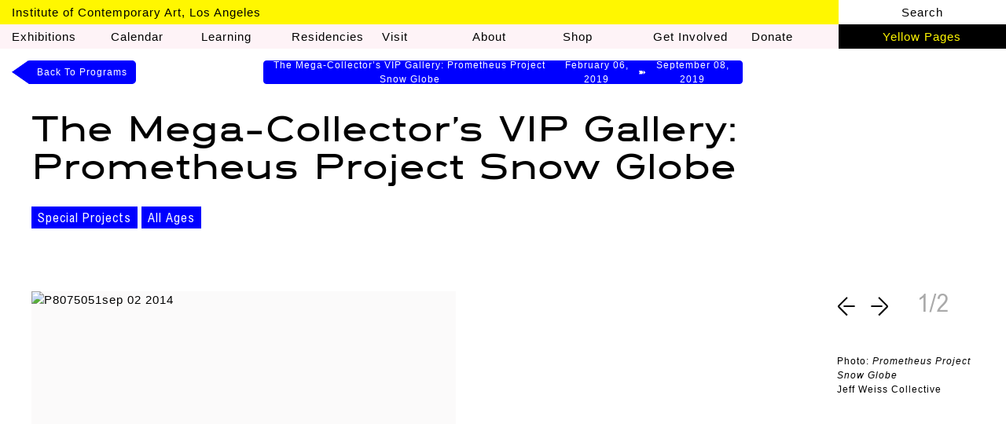

--- FILE ---
content_type: text/html; charset=utf-8
request_url: https://www.theicala.org/en/learning/31-the-mega-collectors-vip-gallery-prometheus-project-snow-globe
body_size: 9923
content:


<!DOCTYPE html>
<html lang="en" data-app="economy-icala" class="show  ">
  <head itemscope itemtype="http://schema.org/WebSite">
    <meta charset="utf-8" />
    <meta http-equiv="X-UA-Compatible" content="IE=edge" />
    <meta name="description" content="ICA LA" />
    <meta name="keywords" content="ICA LA, museum, los angeles, art" />
    <meta name="viewport" content="width=device-width, initial-scale=1.0" id="meta-viewport" />

    <meta property="og:title" content="The Mega-Collector&#39;s VIP Gallery: Prometheus Project Snow Globe - Institute of Contemporary Art, Los Angeles" />
    <meta property="og:site_name" content="Institute of Contemporary Art, Los Angeles"/>
    <meta property="og:type" content="website">
    <meta property="og:description" content="ICA LA" />

    <meta name="csrf-param" content="authenticity_token" />
<meta name="csrf-token" content="QGOqjLrmrhUClzgbfijhOWSr4ROAP+khy6npGtiaDZM7NjD/WhVPhg30i/0UlF7xsmEh17svDRxQpPshS7l2DA==" />

    <title itemprop="name">The Mega-Collector&#39;s VIP Gallery: Prometheus Project Snow Globe - Institute of Contemporary Art, Los Angeles</title>

        <link rel="apple-touch-icon" sizes="180x180" href="https://d1u1wt6xlk1ysg.cloudfront.net/assets/favicons/apple-touch-icon-5952eefeeb7f7ca52e7de79fa37b028093788b453de7b4fdf538d793d9a3ed61.png">
  <link rel="icon" type="image/png" sizes="32x32" href="https://d1u1wt6xlk1ysg.cloudfront.net/assets/favicons/favicon-32x32-a19fcb348d8e2765834602829a7a52f4b82b380ba02309fb761497ef1c6380ea.png">
  <link rel="icon" type="image/png" sizes="16x16" href="https://d1u1wt6xlk1ysg.cloudfront.net/assets/favicons/favicon-16x16-47734bb77c53945303f1a685db5f6aabc2a22fe3cfbabbb8a851567e8339e72a.png">






      <link rel="stylesheet" media="screen" href="https://d1u1wt6xlk1ysg.cloudfront.net/packs/css/application-caa7e368.css" data-turbo-track="reload" />


    <script src="https://d1u1wt6xlk1ysg.cloudfront.net/assets/economy-db195c22ddfe0268018ccf4c8c939882e7d5004924c004ea69b555ee17518cbf.js" data-turbolinks-track="reload"></script>


      <script src="https://d1u1wt6xlk1ysg.cloudfront.net/assets/application_sprockets-0bae7cfa29cd77f36b722eee81d893cde535752cc4e480d8c604e09786715377.js" data-turbo-track="reload"></script>
  <script src="https://d1u1wt6xlk1ysg.cloudfront.net/packs/js/application-2bc0fefcb9d7812acef6.js" data-turbo-track="reload"></script>

  <!-- Google tag (gtag.js) -->
  <script async src="https://www.googletagmanager.com/gtag/js?id=G-Y9WW2XVQ0E"></script>
  <script>
    window.dataLayer = window.dataLayer || [];
    function gtag(){dataLayer.push(arguments);}
    gtag('js', new Date());
    gtag('config', 'G-Y9WW2XVQ0E');
  </script>

  <script async defer src="https://maps.googleapis.com/maps/api/js?key=AIzaSyA_u8UTHn1G4LNy466aXKaDthnnVOBliLs&callback=App.googleMapsInit"></script>

  <script>
  SpreePaths = {"mounted_at":"/shop/","admin":"admin/"}
</script>

  <script src="https://d1u1wt6xlk1ysg.cloudfront.net/assets/spree_custom-7402ab64f658c6da8f7bd51373c1aa39b70b1223879973a6f8b90a812037dc0c.js"></script>

    
    


    

  </head>

    <body    class="controller--program_pages action--show current-user--not-admin ">
      <!-- Google Tag Manager (noscript) FROM ECONOMY -->
<!-- End Google Tag Manager (noscript) -->

        <div class="footer-push-wrapper">
    <header class="header--primary js-header-primary">
  <div class="container-fluid">
    <div class="row">
      <div class="header__title-col col-sm-10">
        <h1><a class="blank-link" href="/en/">Institute of Contemporary Art, Los Angeles</a></h1>
      </div>
      <div class="header__search-col col-sm-2">
        <div class="header__search-form">
          <div class="header__search-form__arrow-right">
            <svg width="21px" height="22px" viewbox="0 0 21 22" version="1.1" xmlns="http://www.w3.org/2000/svg" xmlns:xlink="http://www.w3.org/1999/xlink">
    <g id="thin_arrow_right-All-pages" stroke="none" stroke-width="1" fill="none" fill-rule="evenodd" stroke-linecap="square">
        <g id="thin_arrow_right_calendar-full---1024" transform="translate(-191.000000, -2938.000000)" stroke="#000000">
            <g id="thin_arrow_right_icon/arrow" transform="translate(191.000000, 2939.000000)">
                <g id="thin_arrow_right_Group-8-Copy">
                    <path d="M17.3137167,3.31371674 L17.3137167,16.4387537 C17.3137167,16.9219825 16.9158474,17.3137167 16.4387537,17.3137167 L3.31371674,17.3137167" id="thin_arrow_right_Rectangle-8" transform="translate(10.313717, 10.313717) rotate(-45.000000) translate(-10.313717, -10.313717) "></path>
                    <path d="M13.59375,10.5 L1.40625,10.5" id="thin_arrow_right_Line"></path>
                </g>
            </g>
        </g>
    </g>
</svg>

          </div>
          <div class="header__search-form__close">
            <svg width="30px" height="28px" viewbox="0 0 30 28" version="1.1" xmlns="http://www.w3.org/2000/svg" xmlns:xlink="http://www.w3.org/1999/xlink">
    <g id="search_close_All-pages" stroke="none" stroke-width="1" fill="none" fill-rule="evenodd" stroke-linecap="square">
        <g id="search_close_Desktop-Copy-11" transform="translate(-983.000000, -81.000000)" stroke="#393C3C">
            <g id="search_close_nav/home1024" transform="translate(-1.000000, 73.000000)">
                <g id="search_close_icn-x" transform="translate(984.000000, 7.000000)">
                    <path d="M1.36363636,1.36363636 L28.6363636,28.6363636" id="search_close_Line"></path>
                    <path d="M1.36363636,1.36363636 L28.6363636,28.6363636" id="search_close_Line" transform="translate(15.000000, 15.000000) scale(-1, 1) translate(-15.000000, -15.000000) "></path>
                </g>
            </g>
        </g>
    </g>
</svg>

          </div>
          <div class="search-form">
            <form class="search-form__form" action="/en/search" accept-charset="UTF-8" data-remote="true" method="post">
              <input class="search__input" id="query" name="query" type="text" placeholder="Search" value="" />
</form>          </div>
        </div>
        Search
      </div>
    </div>
    <div class="row">
      <div class="header__menu-col col-sm-10">
              <ul class="menu menu--main_menu ">
          <li class="menu__item  menu__item--level-0 menu__item--exhibitions menu__item--with-children">
    <a class="menu__item__link" href="/en/exhibitions">Exhibitions</a>
      <ul class="menu__sub-menu">
          <li class="menu__item menu__item--siblings-2 menu__item--with-siblings menu__item--level-1 menu__item--nav_exhibitions_current">
    <a class="menu__item__link" href="/en/exhibitions#current">Current</a>
</li>  <li class="menu__item menu__item--siblings-2 menu__item--with-siblings menu__item--level-1 menu__item--nav_exhibitions_upcoming">
    <a class="menu__item__link" href="/en/exhibitions#upcoming">Upcoming</a>
</li>  <li class="menu__item menu__item--siblings-2 menu__item--with-siblings menu__item--level-1 menu__item--nav_exhibitions_past">
    <a class="menu__item__link" href="/en/exhibitions#past">Past</a>
</li>
</ul></li>  <li class="menu__item  menu__item--level-0 menu__item--calendar">
    <a class="menu__item__link" href="/en/calendar">Calendar</a>
</li>  <li class="menu__item  menu__item--level-0 menu__item--nav_learning menu__item--with-children">
    <a class="menu__item__link" href="/en/learning">Learning</a>
      <ul class="menu__sub-menu">
          <li class="menu__item menu__item--siblings-3 menu__item--with-siblings menu__item--level-1 menu__item--digital-projects">
    <a class="menu__item__link" href="/en/digital-projects"><span class="translation_missing" title="translation missing: en.Digital Projects">Digital Projects</span></a>
</li>  <li class="menu__item menu__item--siblings-3 menu__item--with-siblings menu__item--level-1 menu__item--public-programs">
    <a class="menu__item__link" href="/en/public-programs"><span class="translation_missing" title="translation missing: en.Public Programs">Public Programs</span></a>
</li>  <li class="menu__item menu__item--siblings-3 menu__item--with-siblings menu__item--level-1 menu__item--schools-community">
    <a class="menu__item__link" href="/en/schools-community"><span class="translation_missing" title="translation missing: en.Schools &amp; Community">Schools &amp; Community</span></a>
</li>  <li class="menu__item menu__item--siblings-3 menu__item--with-siblings menu__item--level-1 menu__item--special-projects">
    <a class="menu__item__link" href="/en/special-projects"><span class="translation_missing" title="translation missing: en.Special Projects">Special Projects</span></a>
</li>
</ul></li>  <li class="menu__item  menu__item--level-0 menu__item--residencies menu__item--with-children">
    <a class="menu__item__link" href="/en/residencies"><span class="translation_missing" title="translation missing: en.Residencies">Residencies</span></a>
      <ul class="menu__sub-menu">
          <li class="menu__item menu__item--siblings-2 menu__item--with-siblings menu__item--level-1 menu__item--artists-in-residence">
    <a class="menu__item__link" href="/en/residencies/air"><span class="translation_missing" title="translation missing: en.Artists-in-Residence">Artists In Residence</span></a>
</li>  <li class="menu__item menu__item--siblings-2 menu__item--with-siblings menu__item--level-1 menu__item--bookshelf-residence">
    <a class="menu__item__link" href="/en/residencies/bookshelf-residency"><span class="translation_missing" title="translation missing: en.Bookshelf Residence">Bookshelf Residence</span></a>
</li>  <li class="menu__item menu__item--siblings-2 menu__item--with-siblings menu__item--level-1 menu__item--field-workshop">
    <a class="menu__item__link" href="/en/residencies/fw-air"><span class="translation_missing" title="translation missing: en.Field Workshop">Field Workshop</span></a>
</li>
</ul></li>  <li class="menu__item  menu__item--level-0 menu__item--visit">
    <a class="menu__item__link" href="/en/visit">Visit</a>
</li>  <li class="menu__item  menu__item--level-0 menu__item--about menu__item--with-children">
    <a class="menu__item__link" href="/en/about">About</a>
      <ul class="menu__sub-menu">
          <li class="menu__item menu__item--siblings-5 menu__item--with-siblings menu__item--level-1 menu__item--nav_staff">
    <a class="menu__item__link" href="/en/staff">Staff</a>
</li>  <li class="menu__item menu__item--siblings-5 menu__item--with-siblings menu__item--level-1 menu__item--governance">
    <a class="menu__item__link" href="/en/governance"><span class="translation_missing" title="translation missing: en.governance">Governance</span></a>
</li>  <li class="menu__item menu__item--siblings-5 menu__item--with-siblings menu__item--level-1 menu__item--nav_press">
    <a class="menu__item__link" href="/en/press">Press</a>
</li>  <li class="menu__item menu__item--siblings-5 menu__item--with-siblings menu__item--level-1 menu__item--partnerships">
    <a class="menu__item__link" href="/en/partnerships"><span class="translation_missing" title="translation missing: en.partnerships">Partnerships</span></a>
</li>  <li class="menu__item menu__item--siblings-5 menu__item--with-siblings menu__item--level-1 menu__item--opportunities">
    <a class="menu__item__link" href="/en/opportunities"><span class="translation_missing" title="translation missing: en.opportunities">Opportunities</span></a>
</li>  <li class="menu__item menu__item--siblings-5 menu__item--with-siblings menu__item--level-1 menu__item--annual-report">
    <a class="menu__item__link" href="/en/about/annual-report"><span class="translation_missing" title="translation missing: en.Annual Report">Annual Report</span></a>
</li>
</ul></li>  <li class="menu__item  menu__item--level-0 menu__item--shop">
    <a class="menu__item__link" href="/en/shop"><span class="translation_missing" title="translation missing: en.shop">Shop</span></a>
</li>  <li class="menu__item  menu__item--level-0 menu__item--get_involved menu__item--with-children">
    <a class="menu__item__link" href="/en/get-involved">Get Involved</a>
      <ul class="menu__sub-menu">
          <li class="menu__item menu__item--siblings-6 menu__item--with-siblings menu__item--level-1 menu__item--incognito">
    <a class="menu__item__link" href="/en/incognito"><span class="translation_missing" title="translation missing: en.INCOGNITO">Incognito</span></a>
</li>  <li class="menu__item menu__item--siblings-6 menu__item--with-siblings menu__item--level-1 menu__item--membership">
    <a class="menu__item__link" href="/en/membership"><span class="translation_missing" title="translation missing: en.Membership">Membership</span></a>
</li>  <li class="menu__item menu__item--siblings-6 menu__item--with-siblings menu__item--level-1 menu__item--patron-groups">
    <a class="menu__item__link" href="/en/get-involved/patrongroups"><span class="translation_missing" title="translation missing: en.Patron Groups">Patron Groups</span></a>
</li>  <li class="menu__item menu__item--siblings-6 menu__item--with-siblings menu__item--level-1 menu__item--institutional_support">
    <a class="menu__item__link" href="/en/get-involved/institutional-support"><span class="translation_missing" title="translation missing: en.institutional_support">Institutional Support</span></a>
</li>  <li class="menu__item menu__item--siblings-6 menu__item--with-siblings menu__item--level-1 menu__item--artist_edition_series">
    <a class="menu__item__link" href="/en/get-involved/artist-edition-series"><span class="translation_missing" title="translation missing: en.Artist_Edition_Series">Artist Edition Series</span></a>
</li>  <li class="menu__item menu__item--siblings-6 menu__item--with-siblings menu__item--level-1 menu__item--sustainability">
    <a class="menu__item__link" href="/en/get-involved/sustainability"><span class="translation_missing" title="translation missing: en.Sustainability">Sustainability</span></a>
</li>  <li class="menu__item menu__item--siblings-6 menu__item--with-siblings menu__item--level-1 menu__item--corporate">
    <a class="menu__item__link" href="/en/get-involved/corporate"><span class="translation_missing" title="translation missing: en.Corporate">Corporate</span></a>
</li>
</ul></li>  <li class="menu__item  menu__item--level-0 menu__item--donate">
    <a class="menu__item__link" href="/en/forms/1-donation"><span class="translation_missing" title="translation missing: en.Donate">Donate</span></a>
</li>
</ul>
      </div>
      <div class="header__yellow-pages-col col-sm-2">
        <a class="blank-link" href="/en/yellow-pages">Yellow Pages</a>
      </div>
    </div>
  </div>
</header>

<header class="header--primary--mobile">
  <div class="container-fluid">
    <div class="row">
      <div class="header--primary--mobile__title-col col-sm-12">
        <div class="hamburger">
          <div class="hamburger__inner">
            <div class="hamburger__line hamburger__line-1"></div>
            <div class="hamburger__line hamburger__line-2"></div>
            <div class="hamburger__line hamburger__line-3"></div>
          </div>
        </div>
        <h1 class="header--primary--mobile__title">
          <a class="blank-link" href="/en/">Institute of Contemporary Art, Los Angeles</a>
</h1>      </div>
      <div class="header--primary--mobile__menu-col col-sm-12">
              <ul class="menu menu--main_menu ">
          <li class="menu__item  menu__item--level-0 menu__item--exhibitions menu__item--with-children">
    <a class="menu__item__link" href="/en/exhibitions">exhibitions</a>
      <ul class="menu__sub-menu">
          <li class="menu__item menu__item--siblings-2 menu__item--with-siblings menu__item--level-1 menu__item--nav_exhibitions_current">
    <a class="menu__item__link" href="/en/exhibitions#current">nav_exhibitions_current</a>
</li>  <li class="menu__item menu__item--siblings-2 menu__item--with-siblings menu__item--level-1 menu__item--nav_exhibitions_upcoming">
    <a class="menu__item__link" href="/en/exhibitions#upcoming">nav_exhibitions_upcoming</a>
</li>  <li class="menu__item menu__item--siblings-2 menu__item--with-siblings menu__item--level-1 menu__item--nav_exhibitions_past">
    <a class="menu__item__link" href="/en/exhibitions#past">nav_exhibitions_past</a>
</li>
</ul></li>  <li class="menu__item  menu__item--level-0 menu__item--calendar">
    <a class="menu__item__link" href="/en/calendar">calendar</a>
</li>  <li class="menu__item  menu__item--level-0 menu__item--nav_learning menu__item--with-children">
    <a class="menu__item__link" href="/en/learning">nav_learning</a>
      <ul class="menu__sub-menu">
          <li class="menu__item menu__item--siblings-3 menu__item--with-siblings menu__item--level-1 menu__item--digital-projects">
    <a class="menu__item__link" href="/en/digital-projects">Digital Projects</a>
</li>  <li class="menu__item menu__item--siblings-3 menu__item--with-siblings menu__item--level-1 menu__item--public-programs">
    <a class="menu__item__link" href="/en/public-programs">Public Programs</a>
</li>  <li class="menu__item menu__item--siblings-3 menu__item--with-siblings menu__item--level-1 menu__item--schools-community">
    <a class="menu__item__link" href="/en/schools-community">Schools &amp; Community</a>
</li>  <li class="menu__item menu__item--siblings-3 menu__item--with-siblings menu__item--level-1 menu__item--special-projects">
    <a class="menu__item__link" href="/en/special-projects">Special Projects</a>
</li>
</ul></li>  <li class="menu__item  menu__item--level-0 menu__item--residencies menu__item--with-children">
    <a class="menu__item__link" href="/en/residencies">Residencies</a>
      <ul class="menu__sub-menu">
          <li class="menu__item menu__item--siblings-2 menu__item--with-siblings menu__item--level-1 menu__item--artists-in-residence">
    <a class="menu__item__link" href="/en/residencies/air">Artists-in-Residence</a>
</li>  <li class="menu__item menu__item--siblings-2 menu__item--with-siblings menu__item--level-1 menu__item--bookshelf-residence">
    <a class="menu__item__link" href="/en/residencies/bookshelf-residency">Bookshelf Residence</a>
</li>  <li class="menu__item menu__item--siblings-2 menu__item--with-siblings menu__item--level-1 menu__item--field-workshop">
    <a class="menu__item__link" href="/en/residencies/fw-air">Field Workshop</a>
</li>
</ul></li>  <li class="menu__item  menu__item--level-0 menu__item--visit">
    <a class="menu__item__link" href="/en/visit">visit</a>
</li>  <li class="menu__item  menu__item--level-0 menu__item--about menu__item--with-children">
    <a class="menu__item__link" href="/en/about">about</a>
      <ul class="menu__sub-menu">
          <li class="menu__item menu__item--siblings-5 menu__item--with-siblings menu__item--level-1 menu__item--nav_staff">
    <a class="menu__item__link" href="/en/staff">nav_staff</a>
</li>  <li class="menu__item menu__item--siblings-5 menu__item--with-siblings menu__item--level-1 menu__item--governance">
    <a class="menu__item__link" href="/en/governance">governance</a>
</li>  <li class="menu__item menu__item--siblings-5 menu__item--with-siblings menu__item--level-1 menu__item--nav_press">
    <a class="menu__item__link" href="/en/press">nav_press</a>
</li>  <li class="menu__item menu__item--siblings-5 menu__item--with-siblings menu__item--level-1 menu__item--partnerships">
    <a class="menu__item__link" href="/en/partnerships">partnerships</a>
</li>  <li class="menu__item menu__item--siblings-5 menu__item--with-siblings menu__item--level-1 menu__item--opportunities">
    <a class="menu__item__link" href="/en/opportunities">opportunities</a>
</li>  <li class="menu__item menu__item--siblings-5 menu__item--with-siblings menu__item--level-1 menu__item--annual-report">
    <a class="menu__item__link" href="/en/about/annual-report">Annual Report</a>
</li>
</ul></li>  <li class="menu__item  menu__item--level-0 menu__item--shop">
    <a class="menu__item__link" href="/en/shop">shop</a>
</li>  <li class="menu__item  menu__item--level-0 menu__item--get_involved menu__item--with-children">
    <a class="menu__item__link" href="/en/get-involved">get_involved</a>
      <ul class="menu__sub-menu">
          <li class="menu__item menu__item--siblings-6 menu__item--with-siblings menu__item--level-1 menu__item--incognito">
    <a class="menu__item__link" href="/en/incognito">INCOGNITO</a>
</li>  <li class="menu__item menu__item--siblings-6 menu__item--with-siblings menu__item--level-1 menu__item--membership">
    <a class="menu__item__link" href="/en/membership">Membership</a>
</li>  <li class="menu__item menu__item--siblings-6 menu__item--with-siblings menu__item--level-1 menu__item--patron-groups">
    <a class="menu__item__link" href="/en/get-involved/patrongroups">Patron Groups</a>
</li>  <li class="menu__item menu__item--siblings-6 menu__item--with-siblings menu__item--level-1 menu__item--institutional_support">
    <a class="menu__item__link" href="/en/get-involved/institutional-support">institutional_support</a>
</li>  <li class="menu__item menu__item--siblings-6 menu__item--with-siblings menu__item--level-1 menu__item--artist_edition_series">
    <a class="menu__item__link" href="/en/get-involved/artist-edition-series">Artist_Edition_Series</a>
</li>  <li class="menu__item menu__item--siblings-6 menu__item--with-siblings menu__item--level-1 menu__item--sustainability">
    <a class="menu__item__link" href="/en/get-involved/sustainability">Sustainability</a>
</li>  <li class="menu__item menu__item--siblings-6 menu__item--with-siblings menu__item--level-1 menu__item--corporate">
    <a class="menu__item__link" href="/en/get-involved/corporate">Corporate</a>
</li>
</ul></li>  <li class="menu__item  menu__item--level-0 menu__item--donate">
    <a class="menu__item__link" href="/en/forms/1-donation">Donate</a>
</li>
</ul>
        <div class="header--primary--mobile__yellow-pages-col psuedo-menu-item">
          <a class="blank-link" href="/en/yellow-pages">Yellow Pages</a>
        </div>
        <div class="header--primary--mobile__search-col psuedo-menu-item">
          <a class="blank-link" href="/en/search">Search</a>
        </div>
      </div>
    </div>
  </div>
</header>

<div class="header--primary--mobile-push"></div>

<div class="header--primary--mobile-cover"></div>

    
<div class="program-show__sign-posts sign_posts--wrapper hidden-xs">
  <div class="post post--back">
    
        <div class='sign-post sign-post-left '>
          <a href='/en/programs' class='blank-link' >
            <div class='sign-post--inner sign-post-left--inner'>
              <div class='sign-post--triangle left-triangle'></div>
              <span class='sign-post__label'><span class="translation_missing" title="translation missing: en.back_to_programs">Back To Programs</span></span>
            </div>
          </a>
        </div>
      
  </div>
    <div class="post post--title ">
    <div class='sign-post sign-post-square '><span class='record-title mr-small'>The Mega-Collector&rsquo;s VIP Gallery: Prometheus Project Snow Globe</span>
      <span>February 06, 2019</span>
      <span class='post-arrow ml-tiny mr-tiny'>➽</span>
      <span>September 08, 2019</span></div>
  </div>


</div>


<div class="site-container">
  <div class="container-fluid">
    <div class="row">
      <div class="col-sm-12">
        <div class="visible-xs">
          <div class="sign_posts--wrapper--mobile">
            
        <div class='sign-post sign-post-left '>
          <a href='/en/programs' class='blank-link' >
            <div class='sign-post--inner sign-post-left--inner'>
              <div class='sign-post--triangle left-triangle'></div>
              <span class='sign-post__label'><span class="translation_missing" title="translation missing: en.back_to_programs">Back To Programs</span></span>
            </div>
          </a>
        </div>
      
              <div class="post post--title ">
    <div class='sign-post sign-post-square '><span class='record-title mr-small'>The Mega-Collector&rsquo;s VIP Gallery: Prometheus Project Snow Globe</span>
      <span>February 06, 2019</span>
      <span class='post-arrow ml-tiny mr-tiny'>➽</span>
      <span>September 08, 2019</span></div>
  </div>


          </div>
        </div>
        <div class="program_page--title">
          <h1>The Mega-Collector&rsquo;s VIP Gallery: Prometheus Project Snow Globe</h1>
        </div>
        <div class="">
          <div class="badges"><div class="badge badge-descriptive_tag badge-title--special-projects">Special Projects</div><div class="badge badge-descriptive_tag badge-title--all-ages">All Ages</div></div>
        </div>
      </div>
    </div>
  </div>
</div>

  <div class="magic-modules" data-instance-id="355" data-id="7216">      



      <div id="mmi-1130" class="media-module js-media-module measurable magic-module" data-event-category="magic_module/media_module/1130" data-event-label="Slideshow Module 1130 (1/2)" data-instance-id="1130" data-id="308">        
  <div class="media-module--wrapper">
    <div class="site-container">
      <div class="container-fluid">
        <div class="row">
          <div class="col-sm-9">
            <div class="images_carousel--title"></div>
          </div>
        </div>
      </div>
    </div>

    <div class="site-container">
      <div class="container-fluid">
        <div class="row">
          <div class="col-sm-9">
            <div class="row">
              <div class="images_carousel--wrapper">
                  <div class="images_carousel--slide col-sm-12" data-caption="<p>Photo: <i>Prometheus Project Snow Globe</i><br>Jeff Weiss Collective</p>" data-pagination="1/2">
                    



<div class="responsive-image" data-mimetype="image/jpeg" style="width: 540px; max-width: 100%;">

  <div class="responsive-image-picture-wrapper" style="padding-bottom: 133.33333333333331%; position: relative; height: 0; overflow: hidden">

           
        <picture style="position: relative; top: 0; left: 0; width: 100%;">

            <!--[if IE 9]><video style="display: none;"><![endif]-->
            <source srcset="https://d1u1wt6xlk1ysg.cloudfront.net/api/file/HH0gT7jRNaalJTHdOQFf/convert?fit=max&amp;format=jpg&amp;h=&amp;quality=95&amp;w=540&amp;compress=true&amp;fit=max, https://d1u1wt6xlk1ysg.cloudfront.net/api/file/HH0gT7jRNaalJTHdOQFf/convert?fit=clip&amp;format=jpg&amp;h=&amp;quality=75&amp;w=1080&amp;compress=true&amp;fit=clip 2x">
            <!--[if IE 9]></video><![endif]-->
            <img srcset="https://d1u1wt6xlk1ysg.cloudfront.net/api/file/HH0gT7jRNaalJTHdOQFf/convert?fit=max&amp;format=jpg&amp;h=&amp;quality=95&amp;w=540&amp;compress=true&amp;fit=max, https://d1u1wt6xlk1ysg.cloudfront.net/api/file/HH0gT7jRNaalJTHdOQFf/convert?fit=clip&amp;format=jpg&amp;h=&amp;quality=75&amp;w=1080&amp;compress=true&amp;fit=clip 2x" alt="P8075051sep 02 2014">

</picture>
    

  </div>

  

</div>
</div>                  <div class="images_carousel--slide col-sm-12" data-caption="<p>Photo: The Mega-Collector&rsquo;s VIP Gallery. Jeff Weiss Collective</p>" data-pagination="2/2">
                    



<div class="responsive-image" data-mimetype="image/jpeg" style="width: 481px; max-width: 100%;">

  <div class="responsive-image-picture-wrapper" style="padding-bottom: 149.74160206718346%; position: relative; height: 0; overflow: hidden">

        <picture style="position: relative; top: 0; left: 0; width: 100%;">

            <!--[if IE 9]><video style="display: none;"><![endif]-->
            <source srcset="https://d1u1wt6xlk1ysg.cloudfront.net/api/file/LBwMuKjaSnqvzZqdX9jn/convert?fit=max&amp;format=jpg&amp;h=&amp;quality=95&amp;w=481&amp;compress=true&amp;fit=max, https://d1u1wt6xlk1ysg.cloudfront.net/api/file/LBwMuKjaSnqvzZqdX9jn/convert?fit=clip&amp;format=jpg&amp;h=&amp;quality=75&amp;w=962&amp;compress=true&amp;fit=clip 2x">
            <!--[if IE 9]></video><![endif]-->
            <img srcset="https://d1u1wt6xlk1ysg.cloudfront.net/api/file/LBwMuKjaSnqvzZqdX9jn/convert?fit=max&amp;format=jpg&amp;h=&amp;quality=95&amp;w=481&amp;compress=true&amp;fit=max, https://d1u1wt6xlk1ysg.cloudfront.net/api/file/LBwMuKjaSnqvzZqdX9jn/convert?fit=clip&amp;format=jpg&amp;h=&amp;quality=75&amp;w=962&amp;compress=true&amp;fit=clip 2x" alt="Download">

</picture>
    

  </div>

  

</div>
</div>              </div>
            </div>
          </div>
          <div class="col-sm-2 col-sm-offset-1">
              <div class="images_carousel--nav">
                <div class="images_carousel--nav-left">
                  <?xml version="1.0" encoding="UTF-8" standalone="no"?>
<svg width="23px" height="25px" viewbox="0 0 23 25" version="1.1" xmlns="http://www.w3.org/2000/svg" xmlns:xlink="http://www.w3.org/1999/xlink" class="carousel-arrow">
    <!-- Generator: Sketch 43.2 (39069) - http://www.bohemiancoding.com/sketch -->
    <title>icon/arrow copy</title>
    <desc>Created with Sketch.</desc>
    <defs></defs>
    <g id="2.1.3-Exhibitions" stroke="none" stroke-width="1" fill="none" fill-rule="evenodd" stroke-linecap="square">
        <g id="exhib-single-1024" transform="translate(-843.000000, -1535.000000)" stroke="#000000">
            <g id="Group-4" transform="translate(836.000000, 1510.000000)">
                <g id="icon/arrow" transform="translate(19.000000, 37.000000) rotate(-180.000000) translate(-19.000000, -37.000000) translate(8.000000, 26.000000)">
                    <g id="Group-8-Copy">
                        <path d="M18.3137167,3.31371674 L18.3137167,17.3762564 C18.3137167,17.8940014 17.8874282,18.3137167 17.3762564,18.3137167 L3.31371674,18.3137167" id="Rectangle-8" stroke-width="2" transform="translate(10.813717, 10.813717) rotate(-45.000000) translate(-10.813717, -10.813717) "></path>
                        <path d="M13.59375,11 L1.40625,11" id="Line" stroke-width="2"></path>
                    </g>
                </g>
            </g>
        </g>
    </g>
</svg>
                </div>
                <div class="images_carousel--nav-right">
                  <?xml version="1.0" encoding="UTF-8" standalone="no"?>
<svg width="23px" height="25px" viewbox="0 0 23 25" version="1.1" xmlns="http://www.w3.org/2000/svg" xmlns:xlink="http://www.w3.org/1999/xlink" class="carousel-arrow">
    <!-- Generator: Sketch 43.2 (39069) - http://www.bohemiancoding.com/sketch -->
    <title>icon/arrow copy</title>
    <desc>Created with Sketch.</desc>
    <defs></defs>
    <g id="2.1.3-Exhibitions" stroke="none" stroke-width="1" fill="none" fill-rule="evenodd" stroke-linecap="square">
        <g id="exhib-single-1024" transform="translate(-843.000000, -1535.000000)" stroke="#000000">
            <g id="Group-4" transform="translate(836.000000, 1510.000000)">
                <g id="icon/arrow" transform="translate(19.000000, 37.000000) rotate(-180.000000) translate(-19.000000, -37.000000) translate(8.000000, 26.000000)">
                    <g id="Group-8-Copy">
                        <path d="M18.3137167,3.31371674 L18.3137167,17.3762564 C18.3137167,17.8940014 17.8874282,18.3137167 17.3762564,18.3137167 L3.31371674,18.3137167" id="Rectangle-8" stroke-width="2" transform="translate(10.813717, 10.813717) rotate(-45.000000) translate(-10.813717, -10.813717) "></path>
                        <path d="M13.59375,11 L1.40625,11" id="Line" stroke-width="2"></path>
                    </g>
                </g>
            </g>
        </g>
    </g>
</svg>
                </div>
              </div>
              <div class="images_carousel--page">
                1/2
              </div>
            <div class="images_carousel--slide--caption caption">
              <p>Photo: <i>Prometheus Project Snow Globe</i><br>Jeff Weiss Collective</p>
            </div>
          </div>
        </div>
      </div>
    </div>
  </div>


</div>



      



      <div id="mmi-2520" class="text-module js-text-module measurable magic-module" data-event-category="magic_module/text_module/2520" data-event-label="Text Module 2520 (2/2)" data-instance-id="2520" data-id="1761">        
  <div class="site-container">
    <div class="container-fluid">
      <div class="row">
        <div class="
          col-sm-12
          
        ">
          <div class="text-module__text markdown">
            <p>This snow globe is an ethereal white rendering of a gnarled Bristlecone Pine that grew for roughly 5,000 years on the eastern fringes of the Great Basin.</p><p>The tree, called Prometheus, took root at the dawn of the Bronze Age—several centuries before the ancient Egyptians began construction of the pyramids at Giza. It survived the rise and fall of the Roman Empire; European colonialism; the Mexican-American war; and the atom bomb. But, it was defenseless against the chainsaw crew that inadvertently cut it down over 50 years ago in the name of science.</p><p>The snow globes bearing Prometheus’s likeness weren’t produced with the intention of making a buck off of tourists. They were part of an elaborate happening orchestrated by Jeff Weiss Collective to commemorate the death of a tree named for the Greek Titan who stole fire for humanity, then paid for the sin by being chained to a mountain, where an eagle ate his liver on a daily basis.</p><p>The Mega-Collector&rsquo;s VIP Gallery offers the Prometheus Project snow globes for sale. They are part of an original limited edition. Now is the opportunity of a lifetime for you, the discerning collector, to add this remarkable work to your collection.</p><ul><li>Jeff Weiss Collective
</li></ul><p>Snow Globes: $150<br>
All proceeds go to ICA LA programs</p>
          </div>
        </div>
      </div>
    </div>
  </div>


</div>



</div>

    <div class="footer-push"></div>
  </div>
  <footer class="footer--primary">
    <div class="footer-donate-callout">
      <div class="container-fluid">
        <div class="row">
          <div class="col-sm-12 ta-c">
            <div class="font-ar--regular">
              <div class="footer-donate-callout__text">
                <p>Together we are making an ICA for LA</p>
              </div>
              <a class="button button--blue" href="/en/memberships">Join now</a>
              <a class="button button--blue" href="/en/donate">Donate</a>
            </div>
          </div>
        </div>
      </div>
    </div>

    <div class="site-container">
      <div class="container-fluid">
        <div class="row">
          <div class="col-sm-12">
            <div class="footer--primary__note font-ar--regular markdown">
              <p>Find us on <a data-external="false" href="[*facebook_url*]">Facebook</a> and <a data-external="false" href="[*instagram_url*]">Instagram</a></p>
            </div>
          </div>
        </div>
      </div>
    </div>

  <div class="site-container">
    <div class="container-fluid">
      <div class="row">
        <div class="col-sm-12">
          <div class="footer--privacy-policy font-ar--small markdown">
            <a class="blank-link" href="/privacy-policy">⍟ Privacy Policy ⍟</a>
          </div>
        </div>
      </div>
    </div>
  </div>


  

    <div class="page-metadata-container container-fluid">
  <div class="row">
    <div class="col-sm-12">
      <div class="page-metadata">
        <div class="font-g--tiny">
            Last updated at Friday, 03 Dec 2021  2:16 PM, by Asuka Hisa
            <a class="page-metadata__link" href="/database">Log in</a>
        </div>
      </div>
    </div>
  </div>
</div>

      <div id="economy-database" class="economy-database">
    <div class="economy-database__header">
      <div class="economy-database__header__title">
          Database
          <span class="economy-highlight">Programs</span>
            <div class="economy-database__pagination">
                <div class="pagination">
    
    
        <span class="page current">
  1
</span>

        <span class="page">
  <a tabindex="-1" rel="next" data-remote="true" href="/en/learning/31-the-mega-collectors-vip-gallery-prometheus-project-snow-globe?database_paginator=true&amp;page=2">2</a>
</span>

    <span class="next">
  <a rel="next" tabindex="-1" data-remote="true" href="/en/learning/31-the-mega-collectors-vip-gallery-prometheus-project-snow-globe?database_paginator=true&amp;page=2">Next</a>
</span>

    <span class="last">
  <a tabindex="-1" data-remote="true" href="/en/learning/31-the-mega-collectors-vip-gallery-prometheus-project-snow-globe?database_paginator=true&amp;page=2">Last</a>
</span>

  </div>

            </div>
      </div>
      <div class="economy-database__header__back-to-top back-to-top economy-button economy-button--primary">
        Back to top
      </div>
      <div class="economy-database__header__info economy-button economy-button--primary" data-popup-message="The database layer of this site is a glimpse into the <a data-external=&quot;true&quot; href=&quot;http://ecnmy.com/&quot;>content management system</a> that drives theicala.org." data-popup-class="database-page-popup">?</div>
    </div>
    <div class="economy-database__body">
          <table class="economy-crud">
  <thead>
    <tr>
      <th>STATUS</th>
      <th>ID</th>
      <th>image</th>
      <th>Title en</th>
      <th>Title es</th>
      <th>Last updated</th>
      <th></th>
      <th></th>
      <th></th>
    </tr>
  </thead>

  <tbody>
      <tr>
        <td width="1%"><div class="active published program status-indicator" title="Record: Active. Page: Published">Active Published</div></td>
        <td>167</td>
        <td>



<div class="responsive-image" data-mimetype="image/jpeg" style="width: 150px; max-width: 100%;">

  <div class="responsive-image-picture-wrapper" style="padding-bottom: 67.875%; position: relative; height: 0; overflow: hidden">

        <picture style="position: relative; top: 0; left: 0; width: 100%;">

            <!--[if IE 9]><video style="display: none;"><![endif]-->
            <source srcset="https://d1u1wt6xlk1ysg.cloudfront.net/api/file/3rCUQmtVRAa4p01dXRUs/convert?fit=max&amp;format=jpg&amp;h=&amp;quality=95&amp;w=150&amp;compress=true&amp;fit=max, https://d1u1wt6xlk1ysg.cloudfront.net/api/file/3rCUQmtVRAa4p01dXRUs/convert?fit=clip&amp;format=jpg&amp;h=&amp;quality=75&amp;w=300&amp;compress=true&amp;fit=clip 2x">
            <!--[if IE 9]></video><![endif]-->
            <img srcset="https://d1u1wt6xlk1ysg.cloudfront.net/api/file/3rCUQmtVRAa4p01dXRUs/convert?fit=max&amp;format=jpg&amp;h=&amp;quality=95&amp;w=150&amp;compress=true&amp;fit=max, https://d1u1wt6xlk1ysg.cloudfront.net/api/file/3rCUQmtVRAa4p01dXRUs/convert?fit=clip&amp;format=jpg&amp;h=&amp;quality=75&amp;w=300&amp;compress=true&amp;fit=clip 2x" alt="Feminist press courtesy jeff mclane installation view 00">

</picture>
    

  </div>

  

</div></td>
        <td><p>Feminist Press</p></td>
        <td></td>
        <td>12:02pm Dec 05, 2025</td>

          <td class="page crud-button" width="1%">
            <a href="/en/learning/167-feminist-press">Page</a>
          </td>

        <td class="delete crud-button" width="1%">
          
        </td>


        <td class="edit crud-button" width="1%">
          
        </td>
      </tr>
      <tr>
        <td width="1%"><div class="active published program status-indicator" title="Record: Active. Page: Published">Active Published</div></td>
        <td>134</td>
        <td>



<div class="responsive-image" data-mimetype="image/jpeg" style="width: 150px; max-width: 100%;">

  <div class="responsive-image-picture-wrapper" style="padding-bottom: 67.3125%; position: relative; height: 0; overflow: hidden">

        <picture style="position: relative; top: 0; left: 0; width: 100%;">

            <!--[if IE 9]><video style="display: none;"><![endif]-->
            <source srcset="https://d1u1wt6xlk1ysg.cloudfront.net/api/file/a84QI2RZSAuYl2pjJIGr/convert?fit=max&amp;format=jpg&amp;h=&amp;quality=95&amp;w=150&amp;compress=true&amp;fit=max, https://d1u1wt6xlk1ysg.cloudfront.net/api/file/a84QI2RZSAuYl2pjJIGr/convert?fit=clip&amp;format=jpg&amp;h=&amp;quality=75&amp;w=300&amp;compress=true&amp;fit=clip 2x">
            <!--[if IE 9]></video><![endif]-->
            <img srcset="https://d1u1wt6xlk1ysg.cloudfront.net/api/file/a84QI2RZSAuYl2pjJIGr/convert?fit=max&amp;format=jpg&amp;h=&amp;quality=95&amp;w=150&amp;compress=true&amp;fit=max, https://d1u1wt6xlk1ysg.cloudfront.net/api/file/a84QI2RZSAuYl2pjJIGr/convert?fit=clip&amp;format=jpg&amp;h=&amp;quality=75&amp;w=300&amp;compress=true&amp;fit=clip 2x" alt="J+l books courtesy jeff mclane installation view 01">

</picture>
    

  </div>

  

</div></td>
        <td><p>J&amp;L Books</p></td>
        <td></td>
        <td> 4:12pm Jul 28, 2025</td>

          <td class="page crud-button" width="1%">
            <a href="/en/learning/134-j-l-books">Page</a>
          </td>

        <td class="delete crud-button" width="1%">
          
        </td>


        <td class="edit crud-button" width="1%">
          
        </td>
      </tr>
      <tr>
        <td width="1%"><div class="active published program status-indicator" title="Record: Active. Page: Published">Active Published</div></td>
        <td>101</td>
        <td>



<div class="responsive-image" data-mimetype="image/jpeg" style="width: 150px; max-width: 100%;">

  <div class="responsive-image-picture-wrapper" style="padding-bottom: 67.6875%; position: relative; height: 0; overflow: hidden">

        <picture style="position: relative; top: 0; left: 0; width: 100%;">

            <!--[if IE 9]><video style="display: none;"><![endif]-->
            <source srcset="https://d1u1wt6xlk1ysg.cloudfront.net/api/file/mVeyIpTJQlu09WcxQgsm/convert?fit=max&amp;format=jpg&amp;h=&amp;quality=95&amp;w=150&amp;compress=true&amp;fit=max, https://d1u1wt6xlk1ysg.cloudfront.net/api/file/mVeyIpTJQlu09WcxQgsm/convert?fit=clip&amp;format=jpg&amp;h=&amp;quality=75&amp;w=300&amp;compress=true&amp;fit=clip 2x">
            <!--[if IE 9]></video><![endif]-->
            <img srcset="https://d1u1wt6xlk1ysg.cloudfront.net/api/file/mVeyIpTJQlu09WcxQgsm/convert?fit=max&amp;format=jpg&amp;h=&amp;quality=95&amp;w=150&amp;compress=true&amp;fit=max, https://d1u1wt6xlk1ysg.cloudfront.net/api/file/mVeyIpTJQlu09WcxQgsm/convert?fit=clip&amp;format=jpg&amp;h=&amp;quality=75&amp;w=300&amp;compress=true&amp;fit=clip 2x" alt="Genderfail bookshelf residency image 1">

</picture>
    

  </div>

  

</div></td>
        <td><p>GenderFail</p></td>
        <td></td>
        <td> 1:29pm Jan 07, 2025</td>

          <td class="page crud-button" width="1%">
            <a href="/en/learning/101-gender-fail">Page</a>
          </td>

        <td class="delete crud-button" width="1%">
          
        </td>


        <td class="edit crud-button" width="1%">
          
        </td>
      </tr>
      <tr>
        <td width="1%"><div class="active published program status-indicator" title="Record: Active. Page: Published">Active Published</div></td>
        <td>99</td>
        <td>



<div class="responsive-image" data-mimetype="image/jpeg" style="width: 149px; max-width: 100%;">

  <div class="responsive-image-picture-wrapper" style="padding-bottom: 100.91503267973856%; position: relative; height: 0; overflow: hidden">

        <picture style="position: relative; top: 0; left: 0; width: 100%;">

            <!--[if IE 9]><video style="display: none;"><![endif]-->
            <source srcset="https://d1u1wt6xlk1ysg.cloudfront.net/api/file/VbJ8RGi1QPeqyGBqzCxH/convert?fit=max&amp;format=jpg&amp;h=&amp;quality=95&amp;w=149&amp;compress=true&amp;fit=max, https://d1u1wt6xlk1ysg.cloudfront.net/api/file/VbJ8RGi1QPeqyGBqzCxH/convert?fit=clip&amp;format=jpg&amp;h=&amp;quality=75&amp;w=298&amp;compress=true&amp;fit=clip 2x">
            <!--[if IE 9]></video><![endif]-->
            <img srcset="https://d1u1wt6xlk1ysg.cloudfront.net/api/file/VbJ8RGi1QPeqyGBqzCxH/convert?fit=max&amp;format=jpg&amp;h=&amp;quality=95&amp;w=149&amp;compress=true&amp;fit=max, https://d1u1wt6xlk1ysg.cloudfront.net/api/file/VbJ8RGi1QPeqyGBqzCxH/convert?fit=clip&amp;format=jpg&amp;h=&amp;quality=75&amp;w=298&amp;compress=true&amp;fit=clip 2x" alt="Obw5">

</picture>
    

  </div>

  

</div></td>
        <td><p>Ooga Booga</p></td>
        <td></td>
        <td> 1:50pm Mar 03, 2025</td>

          <td class="page crud-button" width="1%">
            <a href="/en/learning/99-ooga-booga">Page</a>
          </td>

        <td class="delete crud-button" width="1%">
          
        </td>


        <td class="edit crud-button" width="1%">
          
        </td>
      </tr>
      <tr>
        <td width="1%"><div class="active published program status-indicator" title="Record: Active. Page: Published">Active Published</div></td>
        <td>98</td>
        <td>



<div class="responsive-image" data-mimetype="image/jpeg" style="width: 150px; max-width: 100%;">

  <div class="responsive-image-picture-wrapper" style="padding-bottom: 68.75%; position: relative; height: 0; overflow: hidden">

        <picture style="position: relative; top: 0; left: 0; width: 100%;">

            <!--[if IE 9]><video style="display: none;"><![endif]-->
            <source srcset="https://d1u1wt6xlk1ysg.cloudfront.net/api/file/2p2vA8aHQaWc77j3mGeI/convert?fit=max&amp;format=jpg&amp;h=&amp;quality=95&amp;w=150&amp;compress=true&amp;fit=max, https://d1u1wt6xlk1ysg.cloudfront.net/api/file/2p2vA8aHQaWc77j3mGeI/convert?fit=clip&amp;format=jpg&amp;h=&amp;quality=75&amp;w=300&amp;compress=true&amp;fit=clip 2x">
            <!--[if IE 9]></video><![endif]-->
            <img srcset="https://d1u1wt6xlk1ysg.cloudfront.net/api/file/2p2vA8aHQaWc77j3mGeI/convert?fit=max&amp;format=jpg&amp;h=&amp;quality=95&amp;w=150&amp;compress=true&amp;fit=max, https://d1u1wt6xlk1ysg.cloudfront.net/api/file/2p2vA8aHQaWc77j3mGeI/convert?fit=clip&amp;format=jpg&amp;h=&amp;quality=75&amp;w=300&amp;compress=true&amp;fit=clip 2x" alt="And suddenly i was just dancing tilsa otta1alta">

</picture>
    

  </div>

  

</div></td>
        <td><p>Cardboard House Press</p></td>
        <td></td>
        <td> 3:59pm Oct 26, 2023</td>

          <td class="page crud-button" width="1%">
            <a href="/en/learning/98-cardboard-house-press">Page</a>
          </td>

        <td class="delete crud-button" width="1%">
          
        </td>


        <td class="edit crud-button" width="1%">
          
        </td>
      </tr>
      <tr>
        <td width="1%"><div class="active published program status-indicator" title="Record: Active. Page: Published">Active Published</div></td>
        <td>94</td>
        <td>



<div class="responsive-image" data-mimetype="image/jpeg" style="width: 150px; max-width: 100%;">

  <div class="responsive-image-picture-wrapper" style="padding-bottom: 100.0%; position: relative; height: 0; overflow: hidden">

        <picture style="position: relative; top: 0; left: 0; width: 100%;">

            <!--[if IE 9]><video style="display: none;"><![endif]-->
            <source srcset="https://d1u1wt6xlk1ysg.cloudfront.net/api/file/SZAOUaJHQWgSX64B3qWw/convert?fit=max&amp;format=jpg&amp;h=&amp;quality=95&amp;w=150&amp;compress=true&amp;fit=max, https://d1u1wt6xlk1ysg.cloudfront.net/api/file/SZAOUaJHQWgSX64B3qWw/convert?fit=clip&amp;format=jpg&amp;h=&amp;quality=75&amp;w=300&amp;compress=true&amp;fit=clip 2x">
            <!--[if IE 9]></video><![endif]-->
            <img srcset="https://d1u1wt6xlk1ysg.cloudfront.net/api/file/SZAOUaJHQWgSX64B3qWw/convert?fit=max&amp;format=jpg&amp;h=&amp;quality=95&amp;w=150&amp;compress=true&amp;fit=max, https://d1u1wt6xlk1ysg.cloudfront.net/api/file/SZAOUaJHQWgSX64B3qWw/convert?fit=clip&amp;format=jpg&amp;h=&amp;quality=75&amp;w=300&amp;compress=true&amp;fit=clip 2x" alt="Voting atica (2)">

</picture>
    

  </div>

  

</div></td>
        <td><p>VOTE AT ICA LA: MIDTERM ELECTION 2022</p></td>
        <td></td>
        <td> 4:22pm Nov 02, 2022</td>

          <td class="page crud-button" width="1%">
            <a href="/en/learning/94-vote-at-ica-la-midterm-election-2022">Page</a>
          </td>

        <td class="delete crud-button" width="1%">
          
        </td>


        <td class="edit crud-button" width="1%">
          
        </td>
      </tr>
      <tr>
        <td width="1%"><div class="active published program status-indicator" title="Record: Active. Page: Published">Active Published</div></td>
        <td>96</td>
        <td>



<div class="responsive-image" data-mimetype="image/jpeg" style="width: 150px; max-width: 100%;">

  <div class="responsive-image-picture-wrapper" style="padding-bottom: 68.59933827004883%; position: relative; height: 0; overflow: hidden">

        <picture style="position: relative; top: 0; left: 0; width: 100%;">

            <!--[if IE 9]><video style="display: none;"><![endif]-->
            <source srcset="https://d1u1wt6xlk1ysg.cloudfront.net/api/file/oK42eozHSAmCKkT6iglI/convert?fit=max&amp;format=jpg&amp;h=&amp;quality=95&amp;w=150&amp;compress=true&amp;fit=max, https://d1u1wt6xlk1ysg.cloudfront.net/api/file/oK42eozHSAmCKkT6iglI/convert?fit=clip&amp;format=jpg&amp;h=&amp;quality=75&amp;w=300&amp;compress=true&amp;fit=clip 2x">
            <!--[if IE 9]></video><![endif]-->
            <img srcset="https://d1u1wt6xlk1ysg.cloudfront.net/api/file/oK42eozHSAmCKkT6iglI/convert?fit=max&amp;format=jpg&amp;h=&amp;quality=95&amp;w=150&amp;compress=true&amp;fit=max, https://d1u1wt6xlk1ysg.cloudfront.net/api/file/oK42eozHSAmCKkT6iglI/convert?fit=clip&amp;format=jpg&amp;h=&amp;quality=75&amp;w=300&amp;compress=true&amp;fit=clip 2x" alt="22">

</picture>
    

  </div>

  

</div></td>
        <td><p>Reparations Club</p></td>
        <td></td>
        <td> 1:51pm Jul 05, 2023</td>

          <td class="page crud-button" width="1%">
            <a href="/en/learning/96-reparations-club">Page</a>
          </td>

        <td class="delete crud-button" width="1%">
          
        </td>


        <td class="edit crud-button" width="1%">
          
        </td>
      </tr>
      <tr>
        <td width="1%"><div class="active published program status-indicator" title="Record: Active. Page: Published">Active Published</div></td>
        <td>93</td>
        <td>



<div class="responsive-image" data-mimetype="image/jpeg" style="width: 150px; max-width: 100%;">

  <div class="responsive-image-picture-wrapper" style="padding-bottom: 66.66666666666666%; position: relative; height: 0; overflow: hidden">

        <picture style="position: relative; top: 0; left: 0; width: 100%;">

            <!--[if IE 9]><video style="display: none;"><![endif]-->
            <source srcset="https://d1u1wt6xlk1ysg.cloudfront.net/api/file/PQuvr4MXQgKTGT7HJb91/convert?fit=max&amp;format=jpg&amp;h=&amp;quality=95&amp;w=150&amp;compress=true&amp;fit=max, https://d1u1wt6xlk1ysg.cloudfront.net/api/file/PQuvr4MXQgKTGT7HJb91/convert?fit=clip&amp;format=jpg&amp;h=&amp;quality=75&amp;w=300&amp;compress=true&amp;fit=clip 2x">
            <!--[if IE 9]></video><![endif]-->
            <img srcset="https://d1u1wt6xlk1ysg.cloudfront.net/api/file/PQuvr4MXQgKTGT7HJb91/convert?fit=max&amp;format=jpg&amp;h=&amp;quality=95&amp;w=150&amp;compress=true&amp;fit=max, https://d1u1wt6xlk1ysg.cloudfront.net/api/file/PQuvr4MXQgKTGT7HJb91/convert?fit=clip&amp;format=jpg&amp;h=&amp;quality=75&amp;w=300&amp;compress=true&amp;fit=clip 2x" alt="Mouthbrain ica 3 (1)">

</picture>
    

  </div>

  

</div></td>
        <td><p>MOUTHBRAIN<br>by Barnett Cohen</p></td>
        <td></td>
        <td>11:45am Oct 13, 2022</td>

          <td class="page crud-button" width="1%">
            <a href="/en/learning/93-mouthbrain-by-barnett-cohen">Page</a>
          </td>

        <td class="delete crud-button" width="1%">
          
        </td>


        <td class="edit crud-button" width="1%">
          
        </td>
      </tr>
      <tr>
        <td width="1%"><div class="active published program status-indicator" title="Record: Active. Page: Published">Active Published</div></td>
        <td>92</td>
        <td>



<div class="responsive-image" data-mimetype="image/jpeg" style="width: 150px; max-width: 100%;">

  <div class="responsive-image-picture-wrapper" style="padding-bottom: 66.75485008818343%; position: relative; height: 0; overflow: hidden">

        <picture style="position: relative; top: 0; left: 0; width: 100%;">

            <!--[if IE 9]><video style="display: none;"><![endif]-->
            <source srcset="https://d1u1wt6xlk1ysg.cloudfront.net/api/file/pO6VvQG7RHireTEwoF72/convert?fit=max&amp;format=jpg&amp;h=&amp;quality=95&amp;w=150&amp;compress=true&amp;fit=max, https://d1u1wt6xlk1ysg.cloudfront.net/api/file/pO6VvQG7RHireTEwoF72/convert?fit=clip&amp;format=jpg&amp;h=&amp;quality=75&amp;w=300&amp;compress=true&amp;fit=clip 2x">
            <!--[if IE 9]></video><![endif]-->
            <img srcset="https://d1u1wt6xlk1ysg.cloudfront.net/api/file/pO6VvQG7RHireTEwoF72/convert?fit=max&amp;format=jpg&amp;h=&amp;quality=95&amp;w=150&amp;compress=true&amp;fit=max, https://d1u1wt6xlk1ysg.cloudfront.net/api/file/pO6VvQG7RHireTEwoF72/convert?fit=clip&amp;format=jpg&amp;h=&amp;quality=75&amp;w=300&amp;compress=true&amp;fit=clip 2x" alt="Nina Holland.">

</picture>
    

  </div>

  

</div></td>
        <td><p>Little Steidl</p></td>
        <td></td>
        <td> 4:59pm Nov 23, 2022</td>

          <td class="page crud-button" width="1%">
            <a href="/en/learning/92-little-steidl">Page</a>
          </td>

        <td class="delete crud-button" width="1%">
          
        </td>


        <td class="edit crud-button" width="1%">
          
        </td>
      </tr>
      <tr>
        <td width="1%"><div class="active published program status-indicator" title="Record: Active. Page: Published">Active Published</div></td>
        <td>91</td>
        <td>



<div class="responsive-image" data-mimetype="image/jpeg" style="width: 150px; max-width: 100%;">

  <div class="responsive-image-picture-wrapper" style="padding-bottom: 56.25%; position: relative; height: 0; overflow: hidden">

        <picture style="position: relative; top: 0; left: 0; width: 100%;">

            <!--[if IE 9]><video style="display: none;"><![endif]-->
            <source srcset="https://d1u1wt6xlk1ysg.cloudfront.net/api/file/1PgQEduiSFOr3VJe7ueS/convert?fit=max&amp;format=jpg&amp;h=&amp;quality=95&amp;w=150&amp;compress=true&amp;fit=max, https://d1u1wt6xlk1ysg.cloudfront.net/api/file/1PgQEduiSFOr3VJe7ueS/convert?fit=clip&amp;format=jpg&amp;h=&amp;quality=75&amp;w=300&amp;compress=true&amp;fit=clip 2x">
            <!--[if IE 9]></video><![endif]-->
            <img srcset="https://d1u1wt6xlk1ysg.cloudfront.net/api/file/1PgQEduiSFOr3VJe7ueS/convert?fit=max&amp;format=jpg&amp;h=&amp;quality=95&amp;w=150&amp;compress=true&amp;fit=max, https://d1u1wt6xlk1ysg.cloudfront.net/api/file/1PgQEduiSFOr3VJe7ueS/convert?fit=clip&amp;format=jpg&amp;h=&amp;quality=75&amp;w=300&amp;compress=true&amp;fit=clip 2x" alt="Dancer in front of sculpture with shadow.">

</picture>
    

  </div>

  

</div></td>
        <td><p>Cone of Power</p></td>
        <td></td>
        <td> 5:49pm Jul 08, 2022</td>

          <td class="page crud-button" width="1%">
            <a href="/en/learning/91-cone-of-power">Page</a>
          </td>

        <td class="delete crud-button" width="1%">
          
        </td>


        <td class="edit crud-button" width="1%">
          
        </td>
      </tr>
      <tr>
        <td width="1%"><div class="active published program status-indicator" title="Record: Active. Page: Published">Active Published</div></td>
        <td>89</td>
        <td>



<div class="responsive-image" data-mimetype="image/jpeg" style="width: 150px; max-width: 100%;">

  <div class="responsive-image-picture-wrapper" style="padding-bottom: 66.66666666666666%; position: relative; height: 0; overflow: hidden">

        <picture style="position: relative; top: 0; left: 0; width: 100%;">

            <!--[if IE 9]><video style="display: none;"><![endif]-->
            <source srcset="https://d1u1wt6xlk1ysg.cloudfront.net/api/file/GwNVWFTciGrQQro2Xmw4/convert?fit=max&amp;format=jpg&amp;h=&amp;quality=95&amp;w=150&amp;compress=true&amp;fit=max, https://d1u1wt6xlk1ysg.cloudfront.net/api/file/GwNVWFTciGrQQro2Xmw4/convert?fit=clip&amp;format=jpg&amp;h=&amp;quality=75&amp;w=300&amp;compress=true&amp;fit=clip 2x">
            <!--[if IE 9]></video><![endif]-->
            <img srcset="https://d1u1wt6xlk1ysg.cloudfront.net/api/file/GwNVWFTciGrQQro2Xmw4/convert?fit=max&amp;format=jpg&amp;h=&amp;quality=95&amp;w=150&amp;compress=true&amp;fit=max, https://d1u1wt6xlk1ysg.cloudfront.net/api/file/GwNVWFTciGrQQro2Xmw4/convert?fit=clip&amp;format=jpg&amp;h=&amp;quality=75&amp;w=300&amp;compress=true&amp;fit=clip 2x" alt="Voting booths in ICA LA Learning &amp; Engagement space.">

</picture>
    

  </div>

  

</div></td>
        <td><p>Vote at ICA LA 2022</p></td>
        <td></td>
        <td>11:26am Oct 13, 2022</td>

          <td class="page crud-button" width="1%">
            <a href="/en/learning/89-vote-at-ica-la-2022">Page</a>
          </td>

        <td class="delete crud-button" width="1%">
          
        </td>


        <td class="edit crud-button" width="1%">
          
        </td>
      </tr>
      <tr>
        <td width="1%"><div class="active published program status-indicator" title="Record: Active. Page: Published">Active Published</div></td>
        <td>56</td>
        <td>



<div class="responsive-image" data-mimetype="image/png" style="width: 126px; max-width: 100%;">

  <div class="responsive-image-picture-wrapper" style="padding-bottom: 118.9814814814815%; position: relative; height: 0; overflow: hidden">

        <picture style="position: relative; top: 0; left: 0; width: 100%;">

            <!--[if IE 9]><video style="display: none;"><![endif]-->
            <source srcset="https://d1u1wt6xlk1ysg.cloudfront.net/api/file/y0SufAghSOwVp4v63Tq7/convert?fit=max&amp;format=jpg&amp;h=&amp;quality=95&amp;w=126&amp;compress=true&amp;fit=max, https://d1u1wt6xlk1ysg.cloudfront.net/api/file/y0SufAghSOwVp4v63Tq7/convert?fit=clip&amp;format=jpg&amp;h=&amp;quality=75&amp;w=252&amp;compress=true&amp;fit=clip 2x">
            <!--[if IE 9]></video><![endif]-->
            <img srcset="https://d1u1wt6xlk1ysg.cloudfront.net/api/file/y0SufAghSOwVp4v63Tq7/convert?fit=max&amp;format=jpg&amp;h=&amp;quality=95&amp;w=126&amp;compress=true&amp;fit=max, https://d1u1wt6xlk1ysg.cloudfront.net/api/file/y0SufAghSOwVp4v63Tq7/convert?fit=clip&amp;format=jpg&amp;h=&amp;quality=75&amp;w=252&amp;compress=true&amp;fit=clip 2x" alt="Annex installation colectivo 2">

</picture>
    

  </div>

  

</div></td>
        <td><p><em>Hands On</em> with Colectivo 1050°<br><em>Hands On/Con las manos</em> con el Colectivo 1050°</p></td>
        <td></td>
        <td> 2:26pm Dec 17, 2021</td>

          <td class="page crud-button" width="1%">
            <a href="/en/learning/56-hands-on-with-colectivo-1050-hands-on-con-las-manos-con-el-colectivo-1050">Page</a>
          </td>

        <td class="delete crud-button" width="1%">
          
        </td>


        <td class="edit crud-button" width="1%">
          
        </td>
      </tr>
      <tr>
        <td width="1%"><div class="active published program status-indicator" title="Record: Active. Page: Published">Active Published</div></td>
        <td>55</td>
        <td>



<div class="responsive-image" data-mimetype="image/jpeg" style="width: 150px; max-width: 100%;">

  <div class="responsive-image-picture-wrapper" style="padding-bottom: 61.74242424242424%; position: relative; height: 0; overflow: hidden">

        <picture style="position: relative; top: 0; left: 0; width: 100%;">

            <!--[if IE 9]><video style="display: none;"><![endif]-->
            <source srcset="https://d1u1wt6xlk1ysg.cloudfront.net/api/file/ivPTiQSaRLKl4Nz7mGDe/convert?fit=max&amp;format=jpg&amp;h=&amp;quality=95&amp;w=150&amp;compress=true&amp;fit=max, https://d1u1wt6xlk1ysg.cloudfront.net/api/file/ivPTiQSaRLKl4Nz7mGDe/convert?fit=clip&amp;format=jpg&amp;h=&amp;quality=75&amp;w=300&amp;compress=true&amp;fit=clip 2x">
            <!--[if IE 9]></video><![endif]-->
            <img srcset="https://d1u1wt6xlk1ysg.cloudfront.net/api/file/ivPTiQSaRLKl4Nz7mGDe/convert?fit=max&amp;format=jpg&amp;h=&amp;quality=95&amp;w=150&amp;compress=true&amp;fit=max, https://d1u1wt6xlk1ysg.cloudfront.net/api/file/ivPTiQSaRLKl4Nz7mGDe/convert?fit=clip&amp;format=jpg&amp;h=&amp;quality=75&amp;w=300&amp;compress=true&amp;fit=clip 2x" alt="Image of visual artwork by Sid M. Duenas from Field Workshop: Artists-in-Residence OPEN STUDIO with Sid M. Duenas">

</picture>
    

  </div>

  

</div></td>
        <td><p>2021 Field Workshop: Artists-in-Residence</p></td>
        <td></td>
        <td> 5:53pm Jul 26, 2022</td>

          <td class="page crud-button" width="1%">
            <a href="/en/learning/55-2021-field-workshop-artists-in-residence">Page</a>
          </td>

        <td class="delete crud-button" width="1%">
          
        </td>


        <td class="edit crud-button" width="1%">
          
        </td>
      </tr>
      <tr>
        <td width="1%"><div class="active published program status-indicator" title="Record: Active. Page: Published">Active Published</div></td>
        <td>52</td>
        <td>



<div class="responsive-image" data-mimetype="image/jpeg" style="width: 150px; max-width: 100%;">

  <div class="responsive-image-picture-wrapper" style="padding-bottom: 77.3635153129161%; position: relative; height: 0; overflow: hidden">

        <picture style="position: relative; top: 0; left: 0; width: 100%;">

            <!--[if IE 9]><video style="display: none;"><![endif]-->
            <source srcset="https://d1u1wt6xlk1ysg.cloudfront.net/api/file/s0V99AEXRvq2Sh9tOlgf/convert?fit=max&amp;format=jpg&amp;h=&amp;quality=95&amp;w=150&amp;compress=true&amp;fit=max, https://d1u1wt6xlk1ysg.cloudfront.net/api/file/s0V99AEXRvq2Sh9tOlgf/convert?fit=clip&amp;format=jpg&amp;h=&amp;quality=75&amp;w=300&amp;compress=true&amp;fit=clip 2x">
            <!--[if IE 9]></video><![endif]-->
            <img srcset="https://d1u1wt6xlk1ysg.cloudfront.net/api/file/s0V99AEXRvq2Sh9tOlgf/convert?fit=max&amp;format=jpg&amp;h=&amp;quality=95&amp;w=150&amp;compress=true&amp;fit=max, https://d1u1wt6xlk1ysg.cloudfront.net/api/file/s0V99AEXRvq2Sh9tOlgf/convert?fit=clip&amp;format=jpg&amp;h=&amp;quality=75&amp;w=300&amp;compress=true&amp;fit=clip 2x" alt="Bookshelf Residency 2021-22 Graphic Flyer 2">

</picture>
    

  </div>

  

</div></td>
        <td><p>Gato Negro Ediciones &amp; Phoneme Media</p></td>
        <td></td>
        <td>11:42am Jul 22, 2022</td>

          <td class="page crud-button" width="1%">
            <a href="/en/learning/52-gato-negro-ediciones-phoneme-media">Page</a>
          </td>

        <td class="delete crud-button" width="1%">
          
        </td>


        <td class="edit crud-button" width="1%">
          
        </td>
      </tr>
      <tr>
        <td width="1%"><div class="active published program status-indicator" title="Record: Active. Page: Published">Active Published</div></td>
        <td>54</td>
        <td>



<div class="responsive-image" data-mimetype="image/jpeg" style="width: 150px; max-width: 100%;">

  <div class="responsive-image-picture-wrapper" style="padding-bottom: 66.66666666666666%; position: relative; height: 0; overflow: hidden">

        <picture style="position: relative; top: 0; left: 0; width: 100%;">

            <!--[if IE 9]><video style="display: none;"><![endif]-->
            <source srcset="https://d1u1wt6xlk1ysg.cloudfront.net/api/file/76GQ5JlBQ7qAwzOhPnvr/convert?fit=max&amp;format=jpg&amp;h=&amp;quality=95&amp;w=150&amp;compress=true&amp;fit=max, https://d1u1wt6xlk1ysg.cloudfront.net/api/file/76GQ5JlBQ7qAwzOhPnvr/convert?fit=clip&amp;format=jpg&amp;h=&amp;quality=75&amp;w=300&amp;compress=true&amp;fit=clip 2x">
            <!--[if IE 9]></video><![endif]-->
            <img srcset="https://d1u1wt6xlk1ysg.cloudfront.net/api/file/76GQ5JlBQ7qAwzOhPnvr/convert?fit=max&amp;format=jpg&amp;h=&amp;quality=95&amp;w=150&amp;compress=true&amp;fit=max, https://d1u1wt6xlk1ysg.cloudfront.net/api/file/76GQ5JlBQ7qAwzOhPnvr/convert?fit=clip&amp;format=jpg&amp;h=&amp;quality=75&amp;w=300&amp;compress=true&amp;fit=clip 2x" alt="Ica la 36">

</picture>
    

  </div>

  

</div></td>
        <td><p>The Chanterelles are Waning: A Vaginal Davis-style Los Angeles Bike Tour </p></td>
        <td></td>
        <td> 5:36pm Dec 21, 2021</td>

          <td class="page crud-button" width="1%">
            <a href="/en/learning/54-the-chanterelles-are-waning-a-vaginal-davis-style-los-angeles-bike-tour">Page</a>
          </td>

        <td class="delete crud-button" width="1%">
          
        </td>


        <td class="edit crud-button" width="1%">
          
        </td>
      </tr>
      <tr>
        <td width="1%"><div class="active published program status-indicator" title="Record: Active. Page: Published">Active Published</div></td>
        <td>53</td>
        <td>



<div class="responsive-image" data-mimetype="image/jpeg" style="width: 150px; max-width: 100%;">

  <div class="responsive-image-picture-wrapper" style="padding-bottom: 66.66666666666666%; position: relative; height: 0; overflow: hidden">

        <picture style="position: relative; top: 0; left: 0; width: 100%;">

            <!--[if IE 9]><video style="display: none;"><![endif]-->
            <source srcset="https://d1u1wt6xlk1ysg.cloudfront.net/api/file/O9vliGvPS5SXXy9s8Frf/convert?fit=max&amp;format=jpg&amp;h=&amp;quality=95&amp;w=150&amp;compress=true&amp;fit=max, https://d1u1wt6xlk1ysg.cloudfront.net/api/file/O9vliGvPS5SXXy9s8Frf/convert?fit=clip&amp;format=jpg&amp;h=&amp;quality=75&amp;w=300&amp;compress=true&amp;fit=clip 2x">
            <!--[if IE 9]></video><![endif]-->
            <img srcset="https://d1u1wt6xlk1ysg.cloudfront.net/api/file/O9vliGvPS5SXXy9s8Frf/convert?fit=max&amp;format=jpg&amp;h=&amp;quality=95&amp;w=150&amp;compress=true&amp;fit=max, https://d1u1wt6xlk1ysg.cloudfront.net/api/file/O9vliGvPS5SXXy9s8Frf/convert?fit=clip&amp;format=jpg&amp;h=&amp;quality=75&amp;w=300&amp;compress=true&amp;fit=clip 2x" alt="Af21 plastic bag store credit tony lewis 09 lo rez">

</picture>
    

  </div>

  

</div></td>
        <td><p>Robin Frohardt: The Plastic Bag Store</p></td>
        <td></td>
        <td> 6:27pm Jul 21, 2021</td>

          <td class="page crud-button" width="1%">
            <a href="/en/learning/53-robin-frohardt-the-plastic-bag-store">Page</a>
          </td>

        <td class="delete crud-button" width="1%">
          
        </td>


        <td class="edit crud-button" width="1%">
          
        </td>
      </tr>
      <tr>
        <td width="1%"><div class="active published program status-indicator" title="Record: Active. Page: Published">Active Published</div></td>
        <td>49</td>
        <td>



<div class="responsive-image" data-mimetype="image/png" style="width: 150px; max-width: 100%;">

  <div class="responsive-image-picture-wrapper" style="padding-bottom: 93.22522522522523%; position: relative; height: 0; overflow: hidden">

        <picture style="position: relative; top: 0; left: 0; width: 100%;">

            <!--[if IE 9]><video style="display: none;"><![endif]-->
            <source srcset="https://d1u1wt6xlk1ysg.cloudfront.net/api/file/ee5nWFgzRxuD2crJrySF/convert?fit=max&amp;format=jpg&amp;h=&amp;quality=95&amp;w=150&amp;compress=true&amp;fit=max, https://d1u1wt6xlk1ysg.cloudfront.net/api/file/ee5nWFgzRxuD2crJrySF/convert?fit=clip&amp;format=jpg&amp;h=&amp;quality=75&amp;w=300&amp;compress=true&amp;fit=clip 2x">
            <!--[if IE 9]></video><![endif]-->
            <img srcset="https://d1u1wt6xlk1ysg.cloudfront.net/api/file/ee5nWFgzRxuD2crJrySF/convert?fit=max&amp;format=jpg&amp;h=&amp;quality=95&amp;w=150&amp;compress=true&amp;fit=max, https://d1u1wt6xlk1ysg.cloudfront.net/api/file/ee5nWFgzRxuD2crJrySF/convert?fit=clip&amp;format=jpg&amp;h=&amp;quality=75&amp;w=300&amp;compress=true&amp;fit=clip 2x" alt="Wr logo 2021 color">

</picture>
    

  </div>

  

</div></td>
        <td><p><b>We Rise / Art Rise 2021</b></p></td>
        <td></td>
        <td>12:58pm Dec 03, 2021</td>

          <td class="page crud-button" width="1%">
            <a href="/en/learning/49-we-rise-art-rise-2021">Page</a>
          </td>

        <td class="delete crud-button" width="1%">
          
        </td>


        <td class="edit crud-button" width="1%">
          
        </td>
      </tr>
      <tr>
        <td width="1%"><div class="active published program status-indicator" title="Record: Active. Page: Published">Active Published</div></td>
        <td>51</td>
        <td>



<div class="responsive-image" data-mimetype="image/jpeg" style="width: 150px; max-width: 100%;">

  <div class="responsive-image-picture-wrapper" style="padding-bottom: 88.76961189099917%; position: relative; height: 0; overflow: hidden">

        <picture style="position: relative; top: 0; left: 0; width: 100%;">

            <!--[if IE 9]><video style="display: none;"><![endif]-->
            <source srcset="https://d1u1wt6xlk1ysg.cloudfront.net/api/file/VTPhGNJNTESVeOxOZc5i/convert?fit=max&amp;format=jpg&amp;h=&amp;quality=95&amp;w=150&amp;compress=true&amp;fit=max, https://d1u1wt6xlk1ysg.cloudfront.net/api/file/VTPhGNJNTESVeOxOZc5i/convert?fit=clip&amp;format=jpg&amp;h=&amp;quality=75&amp;w=300&amp;compress=true&amp;fit=clip 2x">
            <!--[if IE 9]></video><![endif]-->
            <img srcset="https://d1u1wt6xlk1ysg.cloudfront.net/api/file/VTPhGNJNTESVeOxOZc5i/convert?fit=max&amp;format=jpg&amp;h=&amp;quality=95&amp;w=150&amp;compress=true&amp;fit=max, https://d1u1wt6xlk1ysg.cloudfront.net/api/file/VTPhGNJNTESVeOxOZc5i/convert?fit=clip&amp;format=jpg&amp;h=&amp;quality=75&amp;w=300&amp;compress=true&amp;fit=clip 2x" alt="Irispaintinglowrez copy">

</picture>
    

  </div>

  

</div></td>
        <td><p>Julia Bogany, Megan Dorame, iris yirei hu: Pakook koy Peshaax (The Sun Enters the Earth and Leaves the Earth)</p></td>
        <td></td>
        <td>12:55pm Sep 11, 2024</td>

          <td class="page crud-button" width="1%">
            <a href="/en/learning/51-julia-bogany-megan-dorame-iris-yirei-hu-pakook-koy-peshaax-the-sun-enters-the-earth-and-leaves-the-earth">Page</a>
          </td>

        <td class="delete crud-button" width="1%">
          
        </td>


        <td class="edit crud-button" width="1%">
          
        </td>
      </tr>
      <tr>
        <td width="1%"><div class="active published program status-indicator" title="Record: Active. Page: Published">Active Published</div></td>
        <td>50</td>
        <td>



<div class="responsive-image" data-mimetype="image/jpeg" style="width: 150px; max-width: 100%;">

  <div class="responsive-image-picture-wrapper" style="padding-bottom: 66.66666666666666%; position: relative; height: 0; overflow: hidden">

        <picture style="position: relative; top: 0; left: 0; width: 100%;">

            <!--[if IE 9]><video style="display: none;"><![endif]-->
            <source srcset="https://d1u1wt6xlk1ysg.cloudfront.net/api/file/siJ4XQyxRaqCRPjDtqBm/convert?fit=max&amp;format=jpg&amp;h=&amp;quality=95&amp;w=150&amp;compress=true&amp;fit=max, https://d1u1wt6xlk1ysg.cloudfront.net/api/file/siJ4XQyxRaqCRPjDtqBm/convert?fit=clip&amp;format=jpg&amp;h=&amp;quality=75&amp;w=300&amp;compress=true&amp;fit=clip 2x">
            <!--[if IE 9]></video><![endif]-->
            <img srcset="https://d1u1wt6xlk1ysg.cloudfront.net/api/file/siJ4XQyxRaqCRPjDtqBm/convert?fit=max&amp;format=jpg&amp;h=&amp;quality=95&amp;w=150&amp;compress=true&amp;fit=max, https://d1u1wt6xlk1ysg.cloudfront.net/api/file/siJ4XQyxRaqCRPjDtqBm/convert?fit=clip&amp;format=jpg&amp;h=&amp;quality=75&amp;w=300&amp;compress=true&amp;fit=clip 2x" alt="Image of public artwork in the Los Angeles State Historic Park, 2021">

</picture>
    

  </div>

  

</div></td>
        <td><p>veronique d&#39;entremont: <em>THEIR BODY BECAME (an antenna, transmitting the message of god)</em></p></td>
        <td></td>
        <td>10:07am Mar 01, 2022</td>

          <td class="page crud-button" width="1%">
            <a href="/en/learning/50-veronique-dentremont-their-body-became-an-antenna-transmitting-the-message-of-god">Page</a>
          </td>

        <td class="delete crud-button" width="1%">
          
        </td>


        <td class="edit crud-button" width="1%">
          
        </td>
      </tr>
      <tr>
        <td width="1%"><div class="active published program status-indicator" title="Record: Active. Page: Published">Active Published</div></td>
        <td>45</td>
        <td>



<div class="responsive-image" data-mimetype="image/jpeg" style="width: 150px; max-width: 100%;">

  <div class="responsive-image-picture-wrapper" style="padding-bottom: 75.0%; position: relative; height: 0; overflow: hidden">

        <picture style="position: relative; top: 0; left: 0; width: 100%;">

            <!--[if IE 9]><video style="display: none;"><![endif]-->
            <source srcset="https://d1u1wt6xlk1ysg.cloudfront.net/api/file/50J0u9BRG2kfitOd95D7/convert?fit=max&amp;format=jpg&amp;h=&amp;quality=95&amp;w=150&amp;compress=true&amp;fit=max, https://d1u1wt6xlk1ysg.cloudfront.net/api/file/50J0u9BRG2kfitOd95D7/convert?fit=clip&amp;format=jpg&amp;h=&amp;quality=75&amp;w=300&amp;compress=true&amp;fit=clip 2x">
            <!--[if IE 9]></video><![endif]-->
            <img srcset="https://d1u1wt6xlk1ysg.cloudfront.net/api/file/50J0u9BRG2kfitOd95D7/convert?fit=max&amp;format=jpg&amp;h=&amp;quality=95&amp;w=150&amp;compress=true&amp;fit=max, https://d1u1wt6xlk1ysg.cloudfront.net/api/file/50J0u9BRG2kfitOd95D7/convert?fit=clip&amp;format=jpg&amp;h=&amp;quality=75&amp;w=300&amp;compress=true&amp;fit=clip 2x" alt="Thumbnail pescador psa 2020 2">

</picture>
    

  </div>

  

</div></td>
        <td><p>Pau S. Pescador: <em>PSA</em></p></td>
        <td></td>
        <td>12:05pm Jul 03, 2025</td>

          <td class="page crud-button" width="1%">
            <a href="/en/learning/45-pau-s-pescador-psa">Page</a>
          </td>

        <td class="delete crud-button" width="1%">
          
        </td>


        <td class="edit crud-button" width="1%">
          
        </td>
      </tr>
      <tr>
        <td width="1%"><div class="active published program status-indicator" title="Record: Active. Page: Published">Active Published</div></td>
        <td>44</td>
        <td>



<div class="responsive-image" data-mimetype="image/jpeg" style="width: 150px; max-width: 100%;">

  <div class="responsive-image-picture-wrapper" style="padding-bottom: 58.5%; position: relative; height: 0; overflow: hidden">

        <picture style="position: relative; top: 0; left: 0; width: 100%;">

            <!--[if IE 9]><video style="display: none;"><![endif]-->
            <source srcset="https://d1u1wt6xlk1ysg.cloudfront.net/api/file/tZJ44a2cQ8OlPGQnyAJC/convert?fit=max&amp;format=jpg&amp;h=&amp;quality=95&amp;w=150&amp;compress=true&amp;fit=max, https://d1u1wt6xlk1ysg.cloudfront.net/api/file/tZJ44a2cQ8OlPGQnyAJC/convert?fit=clip&amp;format=jpg&amp;h=&amp;quality=75&amp;w=300&amp;compress=true&amp;fit=clip 2x">
            <!--[if IE 9]></video><![endif]-->
            <img srcset="https://d1u1wt6xlk1ysg.cloudfront.net/api/file/tZJ44a2cQ8OlPGQnyAJC/convert?fit=max&amp;format=jpg&amp;h=&amp;quality=95&amp;w=150&amp;compress=true&amp;fit=max, https://d1u1wt6xlk1ysg.cloudfront.net/api/file/tZJ44a2cQ8OlPGQnyAJC/convert?fit=clip&amp;format=jpg&amp;h=&amp;quality=75&amp;w=300&amp;compress=true&amp;fit=clip 2x" alt="Fieldworkshopbright">

</picture>
    

  </div>

  

</div></td>
        <td><p>Field Workshop: Action Projects</p></td>
        <td></td>
        <td>11:57am Jan 23, 2023</td>

          <td class="page crud-button" width="1%">
            <a href="/en/learning/44-field-workshop-action-projects">Page</a>
          </td>

        <td class="delete crud-button" width="1%">
          
        </td>


        <td class="edit crud-button" width="1%">
          
        </td>
      </tr>
      <tr>
        <td width="1%"><div class="active published program status-indicator" title="Record: Active. Page: Published">Active Published</div></td>
        <td>42</td>
        <td>



<div class="responsive-image" data-mimetype="image/jpeg" style="width: 150px; max-width: 100%;">

  <div class="responsive-image-picture-wrapper" style="padding-bottom: 68.79578083797246%; position: relative; height: 0; overflow: hidden">

        <picture style="position: relative; top: 0; left: 0; width: 100%;">

            <!--[if IE 9]><video style="display: none;"><![endif]-->
            <source srcset="https://d1u1wt6xlk1ysg.cloudfront.net/api/file/B9j1X8R2TfuYeNOI6Wnc/convert?fit=max&amp;format=jpg&amp;h=&amp;quality=95&amp;w=150&amp;compress=true&amp;fit=max, https://d1u1wt6xlk1ysg.cloudfront.net/api/file/B9j1X8R2TfuYeNOI6Wnc/convert?fit=clip&amp;format=jpg&amp;h=&amp;quality=75&amp;w=300&amp;compress=true&amp;fit=clip 2x">
            <!--[if IE 9]></video><![endif]-->
            <img srcset="https://d1u1wt6xlk1ysg.cloudfront.net/api/file/B9j1X8R2TfuYeNOI6Wnc/convert?fit=max&amp;format=jpg&amp;h=&amp;quality=95&amp;w=150&amp;compress=true&amp;fit=max, https://d1u1wt6xlk1ysg.cloudfront.net/api/file/B9j1X8R2TfuYeNOI6Wnc/convert?fit=clip&amp;format=jpg&amp;h=&amp;quality=75&amp;w=300&amp;compress=true&amp;fit=clip 2x" alt="Atmorris">

</picture>
    

  </div>

  

</div></td>
        <td><p>ARTransmissions</p></td>
        <td></td>
        <td> 2:18pm Oct 16, 2025</td>

          <td class="page crud-button" width="1%">
            <a href="/en/learning/42-ar-transmissions">Page</a>
          </td>

        <td class="delete crud-button" width="1%">
          
        </td>


        <td class="edit crud-button" width="1%">
          
        </td>
      </tr>
      <tr>
        <td width="1%"><div class="active published program status-indicator" title="Record: Active. Page: Published">Active Published</div></td>
        <td>41</td>
        <td>



<div class="responsive-image" data-mimetype="image/png" style="width: 150px; max-width: 100%;">

  <div class="responsive-image-picture-wrapper" style="padding-bottom: 56.20437956204379%; position: relative; height: 0; overflow: hidden">

        <picture style="position: relative; top: 0; left: 0; width: 100%;">

            <!--[if IE 9]><video style="display: none;"><![endif]-->
            <source srcset="https://d1u1wt6xlk1ysg.cloudfront.net/api/file/vLn9nTXAQsyNEtlhMitY/convert?fit=max&amp;format=jpg&amp;h=&amp;quality=95&amp;w=150&amp;compress=true&amp;fit=max, https://d1u1wt6xlk1ysg.cloudfront.net/api/file/vLn9nTXAQsyNEtlhMitY/convert?fit=clip&amp;format=jpg&amp;h=&amp;quality=75&amp;w=300&amp;compress=true&amp;fit=clip 2x">
            <!--[if IE 9]></video><![endif]-->
            <img srcset="https://d1u1wt6xlk1ysg.cloudfront.net/api/file/vLn9nTXAQsyNEtlhMitY/convert?fit=max&amp;format=jpg&amp;h=&amp;quality=95&amp;w=150&amp;compress=true&amp;fit=max, https://d1u1wt6xlk1ysg.cloudfront.net/api/file/vLn9nTXAQsyNEtlhMitY/convert?fit=clip&amp;format=jpg&amp;h=&amp;quality=75&amp;w=300&amp;compress=true&amp;fit=clip 2x" alt="Image of gallery.">

</picture>
    

  </div>

  

</div></td>
        <td><p>Virtual ICA LA</p></td>
        <td></td>
        <td> 2:15pm Dec 19, 2025</td>

          <td class="page crud-button" width="1%">
            <a href="/en/learning/41-virtual-ica-la">Page</a>
          </td>

        <td class="delete crud-button" width="1%">
          
        </td>


        <td class="edit crud-button" width="1%">
          
        </td>
      </tr>
      <tr>
        <td width="1%"><div class="active published program status-indicator" title="Record: Active. Page: Published">Active Published</div></td>
        <td>39</td>
        <td>



<div class="responsive-image" data-mimetype="image/jpeg" style="width: 150px; max-width: 100%;">

  <div class="responsive-image-picture-wrapper" style="padding-bottom: 66.64999999999999%; position: relative; height: 0; overflow: hidden">

        <picture style="position: relative; top: 0; left: 0; width: 100%;">

            <!--[if IE 9]><video style="display: none;"><![endif]-->
            <source srcset="https://d1u1wt6xlk1ysg.cloudfront.net/api/file/8rxjXKvDRmyEvhCpry0l/convert?fit=max&amp;format=jpg&amp;h=&amp;quality=95&amp;w=150&amp;compress=true&amp;fit=max, https://d1u1wt6xlk1ysg.cloudfront.net/api/file/8rxjXKvDRmyEvhCpry0l/convert?fit=clip&amp;format=jpg&amp;h=&amp;quality=75&amp;w=300&amp;compress=true&amp;fit=clip 2x">
            <!--[if IE 9]></video><![endif]-->
            <img srcset="https://d1u1wt6xlk1ysg.cloudfront.net/api/file/8rxjXKvDRmyEvhCpry0l/convert?fit=max&amp;format=jpg&amp;h=&amp;quality=95&amp;w=150&amp;compress=true&amp;fit=max, https://d1u1wt6xlk1ysg.cloudfront.net/api/file/8rxjXKvDRmyEvhCpry0l/convert?fit=clip&amp;format=jpg&amp;h=&amp;quality=75&amp;w=300&amp;compress=true&amp;fit=clip 2x" alt="Agency of Assets student Mitsy in employment phase at Self Help Graphics &amp; Art">

</picture>
    

  </div>

  

</div></td>
        <td><p>Schools / Community</p></td>
        <td></td>
        <td> 1:20pm Dec 07, 2021</td>

          <td class="page crud-button" width="1%">
            <a href="/en/learning/39-schools-community">Page</a>
          </td>

        <td class="delete crud-button" width="1%">
          
        </td>


        <td class="edit crud-button" width="1%">
          
        </td>
      </tr>
      <tr>
        <td width="1%"><div class="active published program status-indicator" title="Record: Active. Page: Published">Active Published</div></td>
        <td>38</td>
        <td>



<div class="responsive-image" data-mimetype="image/png" style="width: 150px; max-width: 100%;">

  <div class="responsive-image-picture-wrapper" style="padding-bottom: 52.449999999999996%; position: relative; height: 0; overflow: hidden">

        <picture style="position: relative; top: 0; left: 0; width: 100%;">

            <!--[if IE 9]><video style="display: none;"><![endif]-->
            <source srcset="https://d1u1wt6xlk1ysg.cloudfront.net/api/file/vjJxqNsQr2DTdZALj2Gt/convert?fit=max&amp;format=jpg&amp;h=&amp;quality=95&amp;w=150&amp;compress=true&amp;fit=max, https://d1u1wt6xlk1ysg.cloudfront.net/api/file/vjJxqNsQr2DTdZALj2Gt/convert?fit=clip&amp;format=jpg&amp;h=&amp;quality=75&amp;w=300&amp;compress=true&amp;fit=clip 2x">
            <!--[if IE 9]></video><![endif]-->
            <img srcset="https://d1u1wt6xlk1ysg.cloudfront.net/api/file/vjJxqNsQr2DTdZALj2Gt/convert?fit=max&amp;format=jpg&amp;h=&amp;quality=95&amp;w=150&amp;compress=true&amp;fit=max, https://d1u1wt6xlk1ysg.cloudfront.net/api/file/vjJxqNsQr2DTdZALj2Gt/convert?fit=clip&amp;format=jpg&amp;h=&amp;quality=75&amp;w=300&amp;compress=true&amp;fit=clip 2x" alt="Laartistcensus">

</picture>
    

  </div>

  

</div></td>
        <td><p>Los Angeles Artist Census</p></td>
        <td></td>
        <td> 1:37pm Dec 03, 2021</td>

          <td class="page crud-button" width="1%">
            <a href="/en/learning/38-los-angeles-artist-census">Page</a>
          </td>

        <td class="delete crud-button" width="1%">
          
        </td>


        <td class="edit crud-button" width="1%">
          
        </td>
      </tr>
  </tbody>
</table>

    </div>
  </div>
  <div class="economy-database__header-placeholder"></div>

    <div class="economy-database economy-database--search" data-loading-message="    <div class=&quot;economy-database--search__body__loading-message font-din--regular&quot;>
      Loading...
    </div>
">
    <div class="economy-database__header">
      <div class="economy-database__header__title">
        Search results
        <span class="economy-database--search__total economy-highlight"></span>
      </div>
    </div>
    <div class="economy-database--search__body">
          <div class="economy-database--search__body__loading-message font-din--regular">
      Loading...
    </div>

    </div>
</div>
  <div class="economy-database__header-placeholder"></div>

</footer>


      <script>

  gtag('event', 'economy_page_view', {
    'economy_page_id': '/en/learning/31-the-mega-collectors-vip-gallery-prometheus-project-snow-globe/pages/7216'
    });
</script>

    </body>

</html>


--- FILE ---
content_type: text/css
request_url: https://d1u1wt6xlk1ysg.cloudfront.net/packs/css/application-caa7e368.css
body_size: 34500
content:
@font-face{font-family:Arial Medium;src:url(https://d1u1wt6xlk1ysg.cloudfront.net/packs/media/fonts/arial_medium/regular/ArialMTPro-Medium-86a62742abe8e6249172d7ef28fde6b4.woff2) format("woff2"),url(https://d1u1wt6xlk1ysg.cloudfront.net/packs/media/fonts/arial_medium/regular/ArialMTPro-Medium-af9aa55073069cad355a2a1abb212ce3.woff) format("woff");font-weight:400;font-style:normal}@font-face{font-family:Arial Narrow;src:url(https://d1u1wt6xlk1ysg.cloudfront.net/packs/media/fonts/arial_narrow/ArialMTStd-Cond-ce3fdbc797afffffff93b51e9839b454.woff) format("woff");font-weight:400;font-style:normal}@font-face{font-family:Dinica;src:url(https://d1u1wt6xlk1ysg.cloudfront.net/packs/media/fonts/dinica/DINICA-Regular-88cee0c80409019c18580e3c2aa8520f.woff2) format("woff2"),url(https://d1u1wt6xlk1ysg.cloudfront.net/packs/media/fonts/dinica/DINICA-Regular-90a36eea23c6f5e3a5fad1a0f10b85a3.woff) format("woff");font-weight:400;font-style:normal}@font-face{font-family:Gruenewald Regular;src:url(https://d1u1wt6xlk1ysg.cloudfront.net/packs/media/fonts/gruenewald/GruenewaldVA-Regular-9fabd680794e0ea14e6a2f5cefb0944b.woff) format("woff");font-weight:400;font-style:normal}.show .font-tnr--small{font-size:18px;letter-spacing:0;line-height:1.4;font-family:Times New Roman,serif}@media(min-width:768px){.show .font-tnr--small{font-size:24px}}.show .font-tnr--regular{font-size:22px;letter-spacing:0;line-height:1.2;font-family:Times New Roman,serif}@media(min-width:768px){.show .font-tnr--regular{font-size:32px}}.show .font-tnr--large{font-size:32px;letter-spacing:0;line-height:1.2;font-family:Times New Roman,serif}@media(min-width:768px){.show .font-tnr--large{font-size:48px}}.show .font-tnr--huge{font-size:32px;letter-spacing:0;line-height:1;font-family:Times New Roman,serif}@media(min-width:768px){.show .font-tnr--huge{font-size:64px}}.show .font-tnr--jumbo{font-size:48px;letter-spacing:0;line-height:1.1;font-family:Times New Roman,serif}@media(min-width:768px){.show .font-tnr--jumbo{font-size:72px}}@media(min-width:1400px){.show .font-tnr--jumbo{font-size:90px}}.show .font-ab--small{font-size:12px}.show .font-ab--regular,.show .font-ab--small{letter-spacing:0;line-height:1.4;font-family:Arial Black,Arial Bold,Arial,sans-serif}.show .font-ab--regular{font-size:24px}@media(min-width:768px){.show .font-ab--regular{font-size:24px}}.show .font-ab--large{font-size:28px;letter-spacing:0;line-height:1.2;font-family:Arial Black,Arial Bold,Arial,sans-serif}@media(min-width:768px){.show .font-ab--large{font-size:32px}}.show .font-am--small{font-size:12px;letter-spacing:1px}.show .font-am--small,.show .font-am--small-x{line-height:1.4;font-family:Arial Medium,Arial,sans-serif}.show .font-am--small-x{font-size:16px;letter-spacing:.8px}.show .font-am--regular{font-size:18px;letter-spacing:1px;line-height:1.4;font-family:Arial Medium,Arial,sans-serif}@media(min-width:768px){.show .font-am--regular{font-size:24px}}.show .font-am--large{font-size:22px;letter-spacing:0;line-height:1.2;font-family:Arial Medium,Arial,sans-serif}@media(min-width:768px){.show .font-am--large{font-size:32px}}.show .font-ar--small{font-size:12px;letter-spacing:1px;line-height:1.5;font-family:Arial}.show .font-ar--regular{font-size:18px;letter-spacing:1px;line-height:1.4;font-family:Arial}@media(min-width:768px){.show .font-ar--regular{font-size:22px}}.show .font-ar--large{font-size:22px;letter-spacing:1px;line-height:1.2;font-family:Arial}@media(min-width:768px){.show .font-ar--large{font-size:32px}}.show .font-ar--huge{font-size:32px;letter-spacing:0;line-height:1.2;font-family:Arial}@media(min-width:768px){.show .font-ar--huge{font-size:48px}}.show .font-an--small{font-size:12px;line-height:1.5}.show .font-an--small,.show .font-an--small-x{letter-spacing:1px;font-family:Arial Narrow,Arial,sans-serif}.show .font-an--small-x{font-size:16px;line-height:1.4}.show .font-an--regular{font-size:18px;letter-spacing:1px;line-height:1.3;font-family:Arial Narrow,Arial,sans-serif}@media(min-width:768px){.show .font-an--regular{font-size:24px}}.show .font-an--large{font-size:22px;letter-spacing:0;line-height:1.2;font-family:Arial Narrow,Arial,sans-serif;-webkit-font-smoothing:antialiased}@media(min-width:768px){.show .font-an--large{font-size:32px}}.show .font-an--huge{font-size:32px;letter-spacing:0;line-height:1.2;font-family:Arial Narrow,Arial,sans-serif;-webkit-font-smoothing:antialiased}@media(min-width:768px){.show .font-an--huge{font-size:64px}}.show .font-ur--small{font-size:15px}.show .font-ur--regular,.show .font-ur--small{letter-spacing:1px;line-height:1.4;font-family:Arial,sans-serif}.show .font-ur--regular{font-size:18px}@media(min-width:768px){.show .font-ur--regular{font-size:24px}}.show .font-ur--large{font-size:22px;letter-spacing:0;line-height:1.2;font-family:Arial,sans-serif}@media(min-width:768px){.show .font-ur--large{font-size:32px}}.show .font-din--tiny{font-size:15px;letter-spacing:0;line-height:1;font-family:Dinica,Arial,sans-serif}@media(min-width:768px){.show .font-din--tiny{font-size:20px}}.show .font-din--small{font-size:18px;letter-spacing:0;line-height:1;font-family:Dinica,Arial,sans-serif}@media(min-width:768px){.show .font-din--small{font-size:24px}}.show .font-din--regular{font-size:28px;letter-spacing:0;line-height:1;font-family:Dinica,Arial,sans-serif}@media(min-width:768px){.show .font-din--regular{font-size:36px}}.show .font-din--large{font-size:32px;letter-spacing:0;line-height:1;font-family:Dinica,Arial,sans-serif}@media(min-width:768px){.show .font-din--large{font-size:48px}}.show .font-din--huge{font-size:48px;letter-spacing:0;line-height:1;font-family:Dinica,Arial,sans-serif}@media(min-width:768px){.show .font-din--huge{font-size:96px}}.show .font-g--tiny{font-size:16px;letter-spacing:0;line-height:1.4;font-family:Gruenewald Regular,cursive}@media(min-width:768px){.show .font-g--tiny{font-size:18px}}.show .font-g--small{font-size:18px;letter-spacing:0;line-height:1.4;font-family:Gruenewald Regular,cursive}@media(min-width:768px){.show .font-g--small{font-size:24px}}.show .font-g--regular{font-size:22px;letter-spacing:0;line-height:1.2;font-family:Gruenewald Regular,cursive}@media(min-width:768px){.show .font-g--regular{font-size:36px}}.show .font-g--large{font-size:32px;letter-spacing:0;line-height:1.2;font-family:Gruenewald Regular,cursive}@media(min-width:768px){.show .font-g--large{font-size:48px}}.economy-font-medium{font-size:20px;font-weight:700;font-family:arial,sans-serif}@media(min-width:768px){.outlined{-webkit-text-fill-color:transparent;-webkit-text-stroke-width:1.2px;-webkit-text-stroke-color:#000}}.show .margin-top-none{margin-top:0}.show .margin-top-tiny{margin-top:5px}.show .margin-top-small{margin-top:15px}.show .margin-top-medium{margin-top:30px}.show .margin-top-large{margin-top:60px}.show .margin-top-huge{margin-top:120px}.show .margin-right-none{margin-right:0}.show .margin-right-tiny{margin-right:5px}.show .margin-right-small{margin-right:15px}.show .margin-right-medium{margin-right:30px}.show .margin-right-large{margin-right:60px}.show .margin-right-huge{margin-right:120px}.show .margin-bottom-none{margin-bottom:0}.show .margin-bottom-tiny{margin-bottom:5px}.show .margin-bottom-small{margin-bottom:15px}.show .margin-bottom-medium{margin-bottom:30px}.show .margin-bottom-large{margin-bottom:60px}.show .margin-bottom-huge{margin-bottom:120px}.show .margin-left-none{margin-left:0}.show .margin-left-tiny{margin-left:5px}.show .margin-left-small{margin-left:15px}.show .margin-left-medium{margin-left:30px}.show .margin-left-large{margin-left:60px}.show .margin-left-huge{margin-left:120px}.show .padding-top-none{padding-top:0}.show .padding-top-tiny{padding-top:5px}.show .padding-top-small{padding-top:15px}.show .padding-top-medium{padding-top:30px}.show .padding-top-large{padding-top:60px}.show .padding-top-huge{padding-top:120px}.show .padding-right-none{padding-right:0}.show .padding-right-tiny{padding-right:5px}.show .padding-right-small{padding-right:15px}.show .padding-right-medium{padding-right:30px}.show .padding-right-large{padding-right:60px}.show .padding-right-huge{padding-right:120px}.show .padding-bottom-none{padding-bottom:0}.show .padding-bottom-tiny{padding-bottom:5px}.show .padding-bottom-small{padding-bottom:15px}.show .padding-bottom-medium{padding-bottom:30px}.show .padding-bottom-large{padding-bottom:60px}.show .padding-bottom-huge{padding-bottom:120px}.show .padding-left-none{padding-left:0}.show .padding-left-tiny{padding-left:5px}.show .padding-left-small{padding-left:15px}.show .padding-left-medium{padding-left:30px}.show .padding-left-large{padding-left:60px}.show .padding-left-huge{padding-left:120px}.site-max-width{max-width:1600px;margin-left:auto;margin-right:auto}@media(min-width:1092px){.site-padding{padding-left:25px;padding-right:25px}}.site-container{max-width:1600px;margin-left:auto;margin-right:auto}@media(min-width:1092px){.site-container{padding-left:25px;padding-right:25px}}.yellow-pages-site-max-width{max-width:720px;margin-left:auto;margin-right:auto}@media(min-width:1092px){.yellow-pages-site-padding{padding-left:25px;padding-right:25px}}.yellow-pages-site-container{max-width:720px;margin-left:auto;margin-right:auto}@media(min-width:1092px){.yellow-pages-site-container{padding-left:25px;padding-right:25px}}.blank-link{border-bottom:0}.blank-link,.blank-link-hover{text-decoration:none;color:inherit}.blank-link-hover:hover,.default-link{text-decoration:underline}.default-link{color:inherit}.default-link:hover{opacity:.5}.highlight-link{text-decoration:none;color:#fd2d19}.highlight-link:hover{text-decoration:underline}.flag-link{text-decoration:none;border-bottom:0;color:inherit}.external-link{cursor:alias}@media(min-width:768px){a:hover .outlined{-webkit-text-fill-color:#000}}.show .btn,.show .button{text-decoration:none;color:inherit;line-height:1;border:1px solid;border-radius:100px;padding:15px 20px;cursor:pointer;display:inline-block}.show .btn.button--large,.show .button.button--large{padding:20px 35px}.show .btn+.button,.show .button+.button{margin-left:8px}@media(min-width:768px){.show .btn:hover,.show .button:hover{-webkit-font-smoothing:antialiased;border-color:#000!important;background-color:#000;color:#fff}.show .btn.button--blue:hover,.show .button.button--blue:hover{border-color:#00f!important;background-color:#00f;color:#fff}.show .btn.button--green:hover,.show .button.button--green:hover{border-color:#009334!important;background-color:#009334;color:#fff}}.show .shop-oval-button{font-size:16px;letter-spacing:0;line-height:1.4;font-family:Gruenewald Regular,cursive}@media(min-width:768px){.show .shop-oval-button{font-size:18px}}.show .shop-oval-button{font-size:20px;line-height:1;background:#fff;border:1px solid #000;border-radius:50%;padding:20px 15px 15px;cursor:pointer;display:inline-block}@media(min-width:768px){.show .shop-oval-button:hover{-webkit-font-smoothing:antialiased;background-color:#000;color:#fff}}.show .shop-button{letter-spacing:1px;line-height:1.5;font-family:Arial;font-size:12px;line-height:1;background:#fff;border:1px solid #000;padding:10px 20px;cursor:pointer;display:inline-block}@media(min-width:768px){.show .shop-button:hover{-webkit-font-smoothing:antialiased;background-color:#000;color:#fff}}.show .big-circle-callout{margin-bottom:60px;margin-left:auto;margin-right:auto;background-color:#fff700;position:relative;text-align:center;border-radius:50%;height:0;width:70%;padding-bottom:70%}@media(min-width:768px){.show .big-circle-callout{width:100%;padding-bottom:100%}}.show .big-circle-callout .big-circle-callout__text{font-size:32px;letter-spacing:0;line-height:1;font-family:Dinica,Arial,sans-serif}@media(min-width:768px){.show .big-circle-callout .big-circle-callout__text{font-size:48px}}.show .big-circle-callout .big-circle-callout__text{font-size:40px;position:absolute;top:50%;left:50%;transform:translate(-50%,-50%);width:100%;padding:30px}@media(min-width:768px){.show .big-circle-callout .big-circle-callout__text{font-size:60px}}.blank-list{list-style:none}.blank-list,.blank-list li,.default-list{margin:0;padding:0}.default-list li{margin:0 0 0 1em;text-indent:-1em;padding:0;list-style-type:none}.default-list li:before{content:"– "}.show .small-gutters,.show .small-gutters [class*=col-lg-],.show .small-gutters [class*=col-md-],.show .small-gutters [class*=col-sm-],.show .small-gutters [class*=col-xs-]{padding-left:7.5px;padding-right:7.5px}.box-shadow{box-shadow:0 0 10px 0 #aaa}.box-shadow-large{box-shadow:0 0 20px 0 rgba(0,0,0,.15)}.box-shadow-large-heavy{box-shadow:0 0 20px 0 rgba(0,0,0,.5)}.show html{line-height:1.15;-ms-text-size-adjust:100%;-webkit-text-size-adjust:100%}.show body{margin:0}.show article,.show aside,.show figcaption,.show figure,.show footer,.show header,.show main,.show nav,.show section{display:block}.show figure{margin:1em 40px}.show hr{box-sizing:content-box;height:0;overflow:visible}.show pre{font-family:monospace,monospace;font-size:1em}.show a{background-color:transparent;-webkit-text-decoration-skip:objects}.show a:active,.show a:hover{outline-width:0}.show abbr[title]{border-bottom:none;text-decoration:underline;-webkit-text-decoration:underline dotted;text-decoration:underline dotted}.show b,.show strong{font-weight:700}.show code,.show kbd,.show samp{font-family:monospace,monospace;font-size:1em}.show dfn{font-style:italic}.show mark{background-color:#ff0;color:#000}.show small{font-size:80%}.show sub,.show sup{font-size:75%;line-height:0;position:relative;vertical-align:baseline}.show sub{bottom:-.25em}.show sup{top:-.5em}.show audio,.show video{display:inline-block}.show audio:not([controls]){display:none;height:0}.show img{border-style:none}.show svg:not(:root){overflow:hidden}.show button,.show input,.show optgroup,.show select,.show textarea{font-size:100%;line-height:1.15;margin:0}.show button,.show input{overflow:visible}.show button,.show select{text-transform:none}.show button{color:inherit}.show [type=reset],.show [type=submit],.show button,.show html [type=button]{-webkit-appearance:button}.show [type=button]::-moz-focus-inner,.show [type=reset]::-moz-focus-inner,.show [type=submit]::-moz-focus-inner,.show button::-moz-focus-inner{border-style:none;padding:0}.show [type=button]:-moz-focusring,.show [type=reset]:-moz-focusring,.show [type=submit]:-moz-focusring,.show button:-moz-focusring{outline:1px dotted ButtonText}.show fieldset{border:1px solid silver;margin:0 2px;padding:.35em .625em .75em}.show legend{box-sizing:border-box;color:inherit;display:table;max-width:100%;padding:0;white-space:normal}.show progress{display:inline-block;vertical-align:baseline}.show textarea{overflow:auto}.show [type=checkbox],.show [type=radio]{box-sizing:border-box;padding:0}.show [type=number]::-webkit-inner-spin-button,.show [type=number]::-webkit-outer-spin-button{height:auto}.show [type=search]{-webkit-appearance:textfield;outline-offset:-2px}.show [type=search]::-webkit-search-cancel-button,.show [type=search]::-webkit-search-decoration{-webkit-appearance:none}.show ::-webkit-file-upload-button{-webkit-appearance:button;font:inherit}.show details,.show menu{display:block}.show summary{display:list-item}.show canvas{display:inline-block}.show [hidden],.show template{display:none}.show{box-sizing:border-box;background-color:#fff}.show *,.show :after,.show :before{box-sizing:inherit}.show div{vertical-align:top}.show .container,.show .container-fluid{position:relative}.show .visible-lg,.show .visible-lg-block,.show .visible-lg-inline,.show .visible-lg-inline-block,.show .visible-md,.show .visible-md-block,.show .visible-md-inline,.show .visible-md-inline-block,.show .visible-sm,.show .visible-sm-block,.show .visible-sm-inline,.show .visible-sm-inline-block,.show .visible-xs,.show .visible-xs-block,.show .visible-xs-inline,.show .visible-xs-inline-block{display:none!important}@media(max-width:767px){.show .visible-xs{display:block!important}.show table.visible-xs{display:table!important}.show tr.visible-xs{display:table-row!important}.show td.visible-xs,.show th.visible-xs{display:table-cell!important}}@media(max-width:767px){.show .visible-xs-block{display:block!important}}@media(max-width:767px){.show .visible-xs-inline{display:inline!important}}@media(max-width:767px){.show .visible-xs-inline-block{display:inline-block!important}}@media(min-width:768px)and (max-width:1091px){.show .visible-sm{display:block!important}.show table.visible-sm{display:table!important}.show tr.visible-sm{display:table-row!important}.show td.visible-sm,.show th.visible-sm{display:table-cell!important}}@media(min-width:768px)and (max-width:1091px){.show .visible-sm-block{display:block!important}}@media(min-width:768px)and (max-width:1091px){.show .visible-sm-inline{display:inline!important}}@media(min-width:768px)and (max-width:1091px){.show .visible-sm-inline-block{display:inline-block!important}}@media(min-width:1092px)and (max-width:1399px){.show .visible-md{display:block!important}.show table.visible-md{display:table!important}.show tr.visible-md{display:table-row!important}.show td.visible-md,.show th.visible-md{display:table-cell!important}}@media(min-width:1092px)and (max-width:1399px){.show .visible-md-block{display:block!important}}@media(min-width:1092px)and (max-width:1399px){.show .visible-md-inline{display:inline!important}}@media(min-width:1092px)and (max-width:1399px){.show .visible-md-inline-block{display:inline-block!important}}@media(min-width:1400px){.show .visible-lg{display:block!important}.show table.visible-lg{display:table!important}.show tr.visible-lg{display:table-row!important}.show td.visible-lg,.show th.visible-lg{display:table-cell!important}}@media(min-width:1400px){.show .visible-lg-block{display:block!important}}@media(min-width:1400px){.show .visible-lg-inline{display:inline!important}}@media(min-width:1400px){.show .visible-lg-inline-block{display:inline-block!important}}@media(max-width:767px){.show .hidden-xs{display:none!important}}@media(min-width:768px)and (max-width:1091px){.show .hidden-sm{display:none!important}}@media(min-width:1092px)and (max-width:1399px){.show .hidden-md{display:none!important}}@media(min-width:1400px){.show .hidden-lg{display:none!important}}.show .visible-print{display:none!important}@media print{.show .visible-print{display:block!important}.show table.visible-print{display:table!important}.show tr.visible-print{display:table-row!important}.show td.visible-print,.show th.visible-print{display:table-cell!important}}.show .visible-print-block{display:none!important}@media print{.show .visible-print-block{display:block!important}}.show .visible-print-inline{display:none!important}@media print{.show .visible-print-inline{display:inline!important}}.show .visible-print-inline-block{display:none!important}@media print{.show .visible-print-inline-block{display:inline-block!important}}@media print{.show .hidden-print{display:none!important}}.show .ibfix{font-size:0;letter-spacing:-4px}.show .container{margin-right:auto;margin-left:auto;padding-left:15px;padding-right:15px}.show .container:after,.show .container:before{display:table;content:" "}.show .container:after{clear:both}@media(min-width:768px){.show .container{width:750px}}@media(min-width:1092px){.show .container{width:970px}}@media(min-width:1400px){.show .container{width:1170px}}.show .container-fluid{margin-right:auto;margin-left:auto;padding-left:15px;padding-right:15px}.show .container-fluid:after,.show .container-fluid:before{display:table;content:" "}.show .container-fluid:after{clear:both}.show .row{margin-left:-15px;margin-right:-15px;font-size:0;letter-spacing:-4px}.show .col-lg-1,.show .col-lg-2,.show .col-lg-3,.show .col-lg-4,.show .col-lg-5,.show .col-lg-6,.show .col-lg-7,.show .col-lg-8,.show .col-lg-9,.show .col-lg-10,.show .col-lg-11,.show .col-lg-12,.show .col-md-1,.show .col-md-2,.show .col-md-3,.show .col-md-4,.show .col-md-5,.show .col-md-6,.show .col-md-7,.show .col-md-8,.show .col-md-9,.show .col-md-10,.show .col-md-11,.show .col-md-12,.show .col-sm-1,.show .col-sm-2,.show .col-sm-3,.show .col-sm-4,.show .col-sm-5,.show .col-sm-6,.show .col-sm-7,.show .col-sm-8,.show .col-sm-9,.show .col-sm-10,.show .col-sm-11,.show .col-sm-12,.show .col-xs-1,.show .col-xs-2,.show .col-xs-3,.show .col-xs-4,.show .col-xs-5,.show .col-xs-6,.show .col-xs-7,.show .col-xs-8,.show .col-xs-9,.show .col-xs-10,.show .col-xs-11,.show .col-xs-12{position:relative;min-height:1px;padding-left:15px;padding-right:15px}.show .col-xs-1,.show .col-xs-2,.show .col-xs-3,.show .col-xs-4,.show .col-xs-5,.show .col-xs-6,.show .col-xs-7,.show .col-xs-8,.show .col-xs-9,.show .col-xs-10,.show .col-xs-11,.show .col-xs-12{display:inline-block}.show .col-xs-1{width:8.3333333333%}.show .col-xs-2{width:16.6666666667%}.show .col-xs-3{width:25%}.show .col-xs-4{width:33.3333333333%}.show .col-xs-5{width:41.6666666667%}.show .col-xs-6{width:50%}.show .col-xs-7{width:58.3333333333%}.show .col-xs-8{width:66.6666666667%}.show .col-xs-9{width:75%}.show .col-xs-10{width:83.3333333333%}.show .col-xs-11{width:91.6666666667%}.show .col-xs-12{width:100%}.show .col-xs-pull-0{right:auto}.show .col-xs-pull-1{right:8.3333333333%}.show .col-xs-pull-2{right:16.6666666667%}.show .col-xs-pull-3{right:25%}.show .col-xs-pull-4{right:33.3333333333%}.show .col-xs-pull-5{right:41.6666666667%}.show .col-xs-pull-6{right:50%}.show .col-xs-pull-7{right:58.3333333333%}.show .col-xs-pull-8{right:66.6666666667%}.show .col-xs-pull-9{right:75%}.show .col-xs-pull-10{right:83.3333333333%}.show .col-xs-pull-11{right:91.6666666667%}.show .col-xs-pull-12{right:100%}.show .col-xs-push-0{left:auto}.show .col-xs-push-1{left:8.3333333333%}.show .col-xs-push-2{left:16.6666666667%}.show .col-xs-push-3{left:25%}.show .col-xs-push-4{left:33.3333333333%}.show .col-xs-push-5{left:41.6666666667%}.show .col-xs-push-6{left:50%}.show .col-xs-push-7{left:58.3333333333%}.show .col-xs-push-8{left:66.6666666667%}.show .col-xs-push-9{left:75%}.show .col-xs-push-10{left:83.3333333333%}.show .col-xs-push-11{left:91.6666666667%}.show .col-xs-push-12{left:100%}.show .col-xs-offset-0{margin-left:0}.show .col-xs-offset-1{margin-left:8.3333333333%}.show .col-xs-offset-2{margin-left:16.6666666667%}.show .col-xs-offset-3{margin-left:25%}.show .col-xs-offset-4{margin-left:33.3333333333%}.show .col-xs-offset-5{margin-left:41.6666666667%}.show .col-xs-offset-6{margin-left:50%}.show .col-xs-offset-7{margin-left:58.3333333333%}.show .col-xs-offset-8{margin-left:66.6666666667%}.show .col-xs-offset-9{margin-left:75%}.show .col-xs-offset-10{margin-left:83.3333333333%}.show .col-xs-offset-11{margin-left:91.6666666667%}.show .col-xs-offset-12{margin-left:100%}@media(min-width:768px){.show .col-sm-1,.show .col-sm-2,.show .col-sm-3,.show .col-sm-4,.show .col-sm-5,.show .col-sm-6,.show .col-sm-7,.show .col-sm-8,.show .col-sm-9,.show .col-sm-10,.show .col-sm-11,.show .col-sm-12{display:inline-block}.show .col-sm-1{width:8.3333333333%}.show .col-sm-2{width:16.6666666667%}.show .col-sm-3{width:25%}.show .col-sm-4{width:33.3333333333%}.show .col-sm-5{width:41.6666666667%}.show .col-sm-6{width:50%}.show .col-sm-7{width:58.3333333333%}.show .col-sm-8{width:66.6666666667%}.show .col-sm-9{width:75%}.show .col-sm-10{width:83.3333333333%}.show .col-sm-11{width:91.6666666667%}.show .col-sm-12{width:100%}.show .col-sm-pull-0{right:auto}.show .col-sm-pull-1{right:8.3333333333%}.show .col-sm-pull-2{right:16.6666666667%}.show .col-sm-pull-3{right:25%}.show .col-sm-pull-4{right:33.3333333333%}.show .col-sm-pull-5{right:41.6666666667%}.show .col-sm-pull-6{right:50%}.show .col-sm-pull-7{right:58.3333333333%}.show .col-sm-pull-8{right:66.6666666667%}.show .col-sm-pull-9{right:75%}.show .col-sm-pull-10{right:83.3333333333%}.show .col-sm-pull-11{right:91.6666666667%}.show .col-sm-pull-12{right:100%}.show .col-sm-push-0{left:auto}.show .col-sm-push-1{left:8.3333333333%}.show .col-sm-push-2{left:16.6666666667%}.show .col-sm-push-3{left:25%}.show .col-sm-push-4{left:33.3333333333%}.show .col-sm-push-5{left:41.6666666667%}.show .col-sm-push-6{left:50%}.show .col-sm-push-7{left:58.3333333333%}.show .col-sm-push-8{left:66.6666666667%}.show .col-sm-push-9{left:75%}.show .col-sm-push-10{left:83.3333333333%}.show .col-sm-push-11{left:91.6666666667%}.show .col-sm-push-12{left:100%}.show .col-sm-offset-0{margin-left:0}.show .col-sm-offset-1{margin-left:8.3333333333%}.show .col-sm-offset-2{margin-left:16.6666666667%}.show .col-sm-offset-3{margin-left:25%}.show .col-sm-offset-4{margin-left:33.3333333333%}.show .col-sm-offset-5{margin-left:41.6666666667%}.show .col-sm-offset-6{margin-left:50%}.show .col-sm-offset-7{margin-left:58.3333333333%}.show .col-sm-offset-8{margin-left:66.6666666667%}.show .col-sm-offset-9{margin-left:75%}.show .col-sm-offset-10{margin-left:83.3333333333%}.show .col-sm-offset-11{margin-left:91.6666666667%}.show .col-sm-offset-12{margin-left:100%}}@media(min-width:1092px){.show .col-md-1,.show .col-md-2,.show .col-md-3,.show .col-md-4,.show .col-md-5,.show .col-md-6,.show .col-md-7,.show .col-md-8,.show .col-md-9,.show .col-md-10,.show .col-md-11,.show .col-md-12{display:inline-block}.show .col-md-1{width:8.3333333333%}.show .col-md-2{width:16.6666666667%}.show .col-md-3{width:25%}.show .col-md-4{width:33.3333333333%}.show .col-md-5{width:41.6666666667%}.show .col-md-6{width:50%}.show .col-md-7{width:58.3333333333%}.show .col-md-8{width:66.6666666667%}.show .col-md-9{width:75%}.show .col-md-10{width:83.3333333333%}.show .col-md-11{width:91.6666666667%}.show .col-md-12{width:100%}.show .col-md-pull-0{right:auto}.show .col-md-pull-1{right:8.3333333333%}.show .col-md-pull-2{right:16.6666666667%}.show .col-md-pull-3{right:25%}.show .col-md-pull-4{right:33.3333333333%}.show .col-md-pull-5{right:41.6666666667%}.show .col-md-pull-6{right:50%}.show .col-md-pull-7{right:58.3333333333%}.show .col-md-pull-8{right:66.6666666667%}.show .col-md-pull-9{right:75%}.show .col-md-pull-10{right:83.3333333333%}.show .col-md-pull-11{right:91.6666666667%}.show .col-md-pull-12{right:100%}.show .col-md-push-0{left:auto}.show .col-md-push-1{left:8.3333333333%}.show .col-md-push-2{left:16.6666666667%}.show .col-md-push-3{left:25%}.show .col-md-push-4{left:33.3333333333%}.show .col-md-push-5{left:41.6666666667%}.show .col-md-push-6{left:50%}.show .col-md-push-7{left:58.3333333333%}.show .col-md-push-8{left:66.6666666667%}.show .col-md-push-9{left:75%}.show .col-md-push-10{left:83.3333333333%}.show .col-md-push-11{left:91.6666666667%}.show .col-md-push-12{left:100%}.show .col-md-offset-0{margin-left:0}.show .col-md-offset-1{margin-left:8.3333333333%}.show .col-md-offset-2{margin-left:16.6666666667%}.show .col-md-offset-3{margin-left:25%}.show .col-md-offset-4{margin-left:33.3333333333%}.show .col-md-offset-5{margin-left:41.6666666667%}.show .col-md-offset-6{margin-left:50%}.show .col-md-offset-7{margin-left:58.3333333333%}.show .col-md-offset-8{margin-left:66.6666666667%}.show .col-md-offset-9{margin-left:75%}.show .col-md-offset-10{margin-left:83.3333333333%}.show .col-md-offset-11{margin-left:91.6666666667%}.show .col-md-offset-12{margin-left:100%}}@media(min-width:1400px){.show .col-lg-1,.show .col-lg-2,.show .col-lg-3,.show .col-lg-4,.show .col-lg-5,.show .col-lg-6,.show .col-lg-7,.show .col-lg-8,.show .col-lg-9,.show .col-lg-10,.show .col-lg-11,.show .col-lg-12{display:inline-block}.show .col-lg-1{width:8.3333333333%}.show .col-lg-2{width:16.6666666667%}.show .col-lg-3{width:25%}.show .col-lg-4{width:33.3333333333%}.show .col-lg-5{width:41.6666666667%}.show .col-lg-6{width:50%}.show .col-lg-7{width:58.3333333333%}.show .col-lg-8{width:66.6666666667%}.show .col-lg-9{width:75%}.show .col-lg-10{width:83.3333333333%}.show .col-lg-11{width:91.6666666667%}.show .col-lg-12{width:100%}.show .col-lg-pull-0{right:auto}.show .col-lg-pull-1{right:8.3333333333%}.show .col-lg-pull-2{right:16.6666666667%}.show .col-lg-pull-3{right:25%}.show .col-lg-pull-4{right:33.3333333333%}.show .col-lg-pull-5{right:41.6666666667%}.show .col-lg-pull-6{right:50%}.show .col-lg-pull-7{right:58.3333333333%}.show .col-lg-pull-8{right:66.6666666667%}.show .col-lg-pull-9{right:75%}.show .col-lg-pull-10{right:83.3333333333%}.show .col-lg-pull-11{right:91.6666666667%}.show .col-lg-pull-12{right:100%}.show .col-lg-push-0{left:auto}.show .col-lg-push-1{left:8.3333333333%}.show .col-lg-push-2{left:16.6666666667%}.show .col-lg-push-3{left:25%}.show .col-lg-push-4{left:33.3333333333%}.show .col-lg-push-5{left:41.6666666667%}.show .col-lg-push-6{left:50%}.show .col-lg-push-7{left:58.3333333333%}.show .col-lg-push-8{left:66.6666666667%}.show .col-lg-push-9{left:75%}.show .col-lg-push-10{left:83.3333333333%}.show .col-lg-push-11{left:91.6666666667%}.show .col-lg-push-12{left:100%}.show .col-lg-offset-0{margin-left:0}.show .col-lg-offset-1{margin-left:8.3333333333%}.show .col-lg-offset-2{margin-left:16.6666666667%}.show .col-lg-offset-3{margin-left:25%}.show .col-lg-offset-4{margin-left:33.3333333333%}.show .col-lg-offset-5{margin-left:41.6666666667%}.show .col-lg-offset-6{margin-left:50%}.show .col-lg-offset-7{margin-left:58.3333333333%}.show .col-lg-offset-8{margin-left:66.6666666667%}.show .col-lg-offset-9{margin-left:75%}.show .col-lg-offset-10{margin-left:83.3333333333%}.show .col-lg-offset-11{margin-left:91.6666666667%}.show .col-lg-offset-12{margin-left:100%}}.show [class*=col-lg-],.show [class*=col-md-],.show [class*=col-sm-],.show [class*=col-xs-],.show body{font-size:15px;letter-spacing:1px;line-height:1.4;font-family:Arial,sans-serif}.show body{text-rendering:optimizeLegibility}.show h1,.show h2,.show h3,.show h4,.show h5,.show h6{font-size:inherit;font-weight:400;margin:0}.show th{font-weight:400}.show .mt-tiny{margin-top:5px}.show .mt-small{margin-top:15px}.show .mt-medium{margin-top:30px}.show .mt-large{margin-top:60px}.show .mt-huge{margin-top:120px}.show .mr-tiny{margin-right:5px}.show .mr-small{margin-right:15px}.show .mr-medium{margin-right:30px}.show .mr-large{margin-right:60px}.show .mr-huge{margin-right:120px}.show .mb-tiny{margin-bottom:5px}.show .mb-small{margin-bottom:15px}.show .mb-medium{margin-bottom:30px}.show .mb-large{margin-bottom:60px}.show .mb-huge{margin-bottom:120px}.show .ml-tiny{margin-left:5px}.show .ml-small{margin-left:15px}.show .ml-medium{margin-left:30px}.show .ml-large{margin-left:60px}.show .ml-huge{margin-left:120px}.show .pt-tiny{padding-top:5px}.show .pt-small{padding-top:15px}.show .pt-medium{padding-top:30px}.show .pt-large{padding-top:60px}.show .pt-huge{padding-top:120px}.show .pr-tiny{padding-right:5px}.show .pr-small{padding-right:15px}.show .pr-medium{padding-right:30px}.show .pr-large{padding-right:60px}.show .pr-huge{padding-right:120px}.show .pb-tiny{padding-bottom:5px}.show .pb-small{padding-bottom:15px}.show .pb-medium{padding-bottom:30px}.show .pb-large{padding-bottom:60px}.show .pb-huge{padding-bottom:120px}.show .pl-tiny{padding-left:5px}.show .pl-small{padding-left:15px}.show .pl-medium{padding-left:30px}.show .pl-large{padding-left:60px}.show .pl-huge{padding-left:120px}.show .uppercase{text-transform:uppercase}.show .va-t{vertical-align:top}.show .va-m{vertical-align:middle}.show .va-b{vertical-align:bottom}.show .ta-l{text-align:left}.show .ta-r{text-align:right}.show .ta-c{text-align:center}.show .overflow-hidden{overflow:hidden}.show .clearfix:after,.show .clearfix:before{display:table;content:" "}.show .clearfix:after{clear:both}.show .block{display:block}.show .inline{display:inline}.show .inline-block{display:inline-block}.show .hidden{visibility:hidden;position:absolute;width:0;height:0;overflow:hidden}.show .static{position:static}.show .absolute{position:absolute}.show .fixed{position:fixed}.show .sign-post-left,.show .sign-post-right{margin-bottom:15px;display:inline-block}.show .sign-post-left:only-child,.show .sign-post-right:only-child{margin-bottom:0}.show .sign-post-left a,.show .sign-post-right a{display:block}.show .sign-post-left .sign-post__label,.show .sign-post-right .sign-post__label{position:relative;z-index:1}.show .sign-post-left{margin-left:22px}.show .sign-post-left+.sign-post-left,.show .sign-post-right+.sign-post-right{margin-left:47px}.show .sign-post a{text-decoration:none;border-bottom:0;color:inherit}.show .sign-post a:hover .sign-post--inner,.show .sign-post a:hover .sign-post--triangle{background-color:#000}.show .sign-post a:hover .sign-post__label{-webkit-font-smoothing:antialiased;color:#fff}.show .sign-post--inner,.show .sign-post--triangle{background-color:#fff}.show .sign-post__label{color:#000}.show .sign-post-left--inner,.show .sign-post-right--inner{font-size:12px;letter-spacing:1px;line-height:1.4;font-family:Arial Medium,Arial,sans-serif;height:30px;position:relative;border-bottom:1px solid #000;border-top:1px solid #000;padding:3px 10px;display:inline-block;line-height:25px;min-width:80px;text-align:center}.show .left-triangle,.show .right-triangle{position:absolute;top:1px;width:25px;height:26px;border-right:1px solid #000;border-bottom:1px solid #000}.show .sign-post-left--inner{border-right:1px solid #000;border-top-right-radius:5px;border-bottom-right-radius:5px}.show .left-triangle{left:-13px;transform:rotate(135deg) skew(10deg,10deg)}.show .sign-post-right--inner{border-left:1px solid #000;border-top-left-radius:5px;border-bottom-left-radius:5px}.show .right-triangle{right:-13px;transform:rotate(-45deg) skew(10deg,10deg)}.show .sign-post-square{border:1px solid #000;border-radius:5px;display:inline-block;text-align:center;padding:5px 15px}@media(min-width:768px){.show .sign-post-square{padding:35px 15px}}.show .sign-post-oval--wrapper{border:1px solid #000;border-radius:100px;text-align:center;display:inline-block;padding:20px 35px;vertical-align:middle}.show .sign-post-oval{display:inline}.show .sign-post-diamond{text-align:center;transform-origin:bottom;transform:rotate(-45deg);position:absolute;top:43%;left:71%;width:100%;padding:5px;transform:translate(-50%,-50%) rotate(-45deg)}.show .sign-post-diamond--wrapper{border:1px solid #000;width:70px;height:70px;border-radius:5px;display:inline-block;transform-origin:top;margin-top:10px;transform:rotate(45deg) translateX(45%);margin-bottom:32px}.show .schedule-wrapper{text-align:center;line-height:1}.show .schedule-wrapper .sign-post{margin-bottom:15px;vertical-align:middle}.show .schedule-wrapper .diamond--outer-wrapper{margin-bottom:35px}@media(min-width:768px){.show .schedule-wrapper{margin-top:30px}}.show .diamond--outer-wrapper{margin:0 auto}.show .sign-post-rectangle{text-align:center;display:inline-block;padding:13px 20px 10px}.show .sign-post-rectangle--wrapper{border:1px solid #000;display:inline-block}.show .sign-post-circle{font-size:18px;letter-spacing:1px;line-height:1.4;font-family:Arial}@media(min-width:768px){.show .sign-post-circle{font-size:22px}}.show .sign-post-circle{margin-bottom:5px;border:1px solid #000;border-radius:100px;display:inline-block;width:40px;height:40px;line-height:40px;text-align:center;letter-spacing:0}.show .sign-post-circle--wrapper{margin-bottom:15px;display:inline-block;max-width:75px;text-align:center}.show .sign_posts--wrapper .shopping-bag,.show .sign_posts--wrapper .sign-post,.show .static-sign-post-wrapper .shopping-bag,.show .static-sign-post-wrapper .sign-post{vertical-align:middle}@media(min-width:1092px){.show .sign_posts--wrapper .shopping-bag,.show .sign_posts--wrapper .sign-post,.show .static-sign-post-wrapper .shopping-bag,.show .static-sign-post-wrapper .sign-post{vertical-align:top}}.show .sign_posts--wrapper .post,.show .static-sign-post-wrapper .post{margin-bottom:30px;display:block}.show .sign_posts--wrapper .post .sign-post-circle--wrapper,.show .sign_posts--wrapper .post:last-child,.show .static-sign-post-wrapper .post .sign-post-circle--wrapper,.show .static-sign-post-wrapper .post:last-child{margin-bottom:0}@media(min-width:768px){.show .sign_posts--wrapper .post,.show .static-sign-post-wrapper .post{padding-left:15px;padding-right:15px;margin-bottom:0;display:inline-block;vertical-align:middle}}@media(min-width:905px){.show .sign_posts--wrapper .post,.show .sign_posts--wrapper .post:last-child,.show .static-sign-post-wrapper .post,.show .static-sign-post-wrapper .post:last-child{margin-bottom:30px}}@media(min-width:1092px){.show .sign_posts--wrapper .post,.show .static-sign-post-wrapper .post{margin-bottom:30px;display:block;width:auto}.show .sign_posts--wrapper .post:last-child,.show .static-sign-post-wrapper .post:last-child{margin-bottom:0}}.show .sign_posts--wrapper .post--no-arrow .record-title,.show .static-sign-post-wrapper .post--no-arrow .record-title{margin-right:0}.show .sign_posts--wrapper .post--no-arrow .post-arrow,.show .static-sign-post-wrapper .post--no-arrow .post-arrow{display:none}.show .sign_posts--wrapper .shopping-bag,.show .static-sign-post-wrapper .shopping-bag{margin-top:-10px;width:auto}.show .post-arrow{display:inline-block;margin-right:5px;margin-left:5px}.show .sign_posts--wrapper{margin-bottom:30px;text-align:center;z-index:1}@media(min-width:1092px){.show .sign_posts--wrapper{position:absolute;right:15px;top:132px;max-width:none;margin-bottom:0}}.show .static-sign-post-wrapper{position:static;text-align:center}@media(min-width:768px){.show .static-sign-post-wrapper{margin-bottom:15px;display:inline-block}}.show .static-sign-post-wrapper .post{margin-bottom:15px;display:inline-block;margin-left:15px;margin-right:15px}@media(min-width:768px){.show .static-sign-post-wrapper .post{margin-bottom:30px;display:block;margin-left:0;margin-right:0}}.show .static-sign-post-wrapper .post:last-child{margin-bottom:0}.show .sign_posts--wrapper--mobile{text-align:center}.show .sign_posts--wrapper--mobile .post{margin-bottom:15px}.show .sign_posts--wrapper--mobile .post .sign-post-circle--wrapper{margin-bottom:0}.show .inline-signpost-wrapper{text-align:center}@media(min-width:768px){.show .inline-signpost-wrapper{position:absolute;width:100%;text-align:right;padding-right:15px;top:10px;right:0}}.show .inline-signpost{margin-bottom:15px;vertical-align:middle}.show .inline-signpost .shopping-bag{margin-top:-10px;width:auto}@media(min-width:768px){.show .inline-signpost{vertical-align:top;margin-bottom:0;display:inline-block}.show .inline-signpost+.inline-signpost{margin-left:30px}}.show ::-webkit-scrollbar{width:18px}.show ::-webkit-scrollbar-thumb{border:0 #fff}.show ::-webkit-scrollbar-track{border:0 #fff;border-radius:0}.show ::-webkit-scrollbar-thumb{background:#00167d;border-color:#002cfb}.show ::-webkit-scrollbar-thumb:active,.show ::-webkit-scrollbar-thumb:hover{background:#00167d}.show ::-webkit-scrollbar-track,.show ::-webkit-scrollbar-track:hover{background:#002cfb}.show ::-webkit-scrollbar-track:active{background:#002cfb}.show ::-moz-placeholder{color:#000}.show ::placeholder{color:#000}.show input,.show select{max-width:100%}.show .radio-button-link{text-decoration:none;border-bottom:0;color:inherit;position:relative;vertical-align:middle;display:block;margin-bottom:10px}.show .radio-button-link:before{content:"";margin-right:7px;display:inline-block;vertical-align:middle;width:28px;height:28px;border-radius:50%;border:1px solid #000}.show .radio-button-link:hover:not(.radio-button-link--active):after{content:"";background-color:#aaa;position:absolute;width:16px;height:16px;left:6px;top:6px;border-radius:50%}.show .radio-button-link .badge{margin-bottom:0}.show .radio-button-link--active:after{content:"";background-color:#000;position:absolute;width:16px;height:16px;left:6px;top:6px;border-radius:50%}.show .markdown>:first-child{margin-top:0}.show .markdown h1,.show .markdown h2{font-size:32px;letter-spacing:0;line-height:1;font-family:Dinica,Arial,sans-serif}@media(min-width:768px){.show .markdown h1,.show .markdown h2{font-size:48px}}.show .markdown h1,.show .markdown h2{margin-top:30px;margin-bottom:30px}.show .markdown h3,.show .markdown h4,.show .markdown h5,.show .markdown h6{margin-top:1em;margin-bottom:1em}.show .markdown a:not(.blank-link){text-decoration:underline;color:inherit}.show .markdown a:not(.blank-link):hover{opacity:.5}.show .markdown img{margin:1.25em 0 1em}.show .markdown .responsive-image img{margin:0}.show .markdown pre{overflow:auto}.show .markdown ul{margin:0;padding:0}.show .markdown ul li{margin:0 0 0 1em;text-indent:-1em;padding:0;list-style-type:none}.show .markdown ul li:before{content:"– "}.show hr{border:0;border-bottom:1px solid #000}.show .divider{margin-top:60px;margin-bottom:60px;height:1px;background-color:#000}.show img,.show svg{max-width:100%}.show .responsive-image[data-mimetype="image/jpeg"] .responsive-image-picture-wrapper{background-color:#fbfafa}.show .responsive-image{display:inline-block}.show .highlight{color:#fd2d19}.show .badge{font-size:16px;letter-spacing:1px;line-height:1.4;font-family:Arial Narrow,Arial,sans-serif;-webkit-font-smoothing:antialiased;display:inline-block;padding:5px 8px 1px;margin-right:5px;margin-bottom:5px}.show .badges{margin-bottom:10px;text-align:left;display:inline-block}.show .badge--blue{background-color:#00f;color:#fff}.show .badge--brown{background-color:#aa541a;color:#fff}.show .badge--green{background-color:#009334;color:#fff700}.show .badge-highlight{background-color:#fff700;color:#000}.show .badge-important{background-color:#fd2d19;color:#fff}.show .badge-title--special-event{background-color:#00ff50;color:#000}.show .badge-calendar_category{background-color:#009334;color:#fff700}.show .badge-descriptive_tag{background-color:#00f;color:#fff}.show .user-links{padding:30px 0}.show .user-links a{margin-right:5px}.show .carousel-wrapper{position:relative}.show .carousel-image{max-height:80vh;-o-object-fit:cover;object-fit:cover;-o-object-position:center;object-position:center;width:100%}.show .carousel-controls{bottom:15px;position:absolute;right:15px}.show .carousel__toggle-button{cursor:pointer}.show .carousel__toggle-button .pause-icon,.show .carousel__toggle-button .play-icon{height:25px;width:25px}.show .carousel__toggle-button .pause-icon rect{fill:#fff}.show .carousel__toggle-button:hover .pause-icon rect,.show .carousel__toggle-button:hover .play-icon path{fill:#fff700}.show .carousel--click-to-advance .flickity-viewport{cursor:url(https://d1u1wt6xlk1ysg.cloudfront.net/packs/media/images/ui/signpost_arrow_right-43b61f9990abd1fb71bdccf35f677543.png) 21 13,default!important}.show .coin-lockup{margin-bottom:120px}.show .coin-lockup__title{font-size:32px;letter-spacing:0;line-height:1;font-family:Dinica,Arial,sans-serif}@media(min-width:768px){.show .coin-lockup__title{font-size:48px}}.show .coin-lockup__title{margin-bottom:60px;z-index:2}.show .coin-lockup__left{margin-bottom:30px;z-index:2}.show .coin-lockup__message{font-size:22px;letter-spacing:0;line-height:1.2;font-family:Times New Roman,serif}@media(min-width:768px){.show .coin-lockup__message{font-size:32px}}.show .coin-lockup__right{z-index:2}.show .coin__link,.show .coin__link:visited{color:#000}.show .coin{animation:rotate3d 8s linear infinite;height:450px;margin:0 auto;position:relative;transform-style:preserve-3d;transition:all .3s;width:450px}.show .coin.js-paused,.show .coin:hover{animation-play-state:paused}.show .coin-mobile{display:none}.show .coin__back,.show .coin__front{align-items:center;background-color:#0f0;border-radius:50%;display:flex;flex-direction:column;font-size:24px;height:450px;justify-content:center;overflow:hidden;position:absolute;text-align:center;width:450px}.show .coin__front{transform:translateZ(2px)}.show .coin__back{transform:translateZ(-2px) rotateY(180deg)}.show .coin__title{font-size:28px;letter-spacing:0;line-height:1;font-family:Dinica,Arial,sans-serif}@media(min-width:768px){.show .coin__title{font-size:36px}}.show .coin__title{margin-bottom:30px;padding-left:60px;padding-right:60px;line-height:1.25}.show .coin__subtitle{font-size:18px;letter-spacing:0;line-height:1.4;font-family:Times New Roman,serif}@media(min-width:768px){.show .coin__subtitle{font-size:24px}}.show .coin__edge div:first-child{background:#000;height:17.6625px;position:absolute;transform:translateY(216.16875px) translateX(223px) rotate(94.5deg) translateX(225px);width:4px}.show .coin__edge div:nth-child(2){background:#000;height:17.6625px;position:absolute;transform:translateY(216.16875px) translateX(223px) rotate(99deg) translateX(225px);width:4px}.show .coin__edge div:nth-child(3){background:#000;height:17.6625px;position:absolute;transform:translateY(216.16875px) translateX(223px) rotate(103.5deg) translateX(225px);width:4px}.show .coin__edge div:nth-child(4){background:#000;height:17.6625px;position:absolute;transform:translateY(216.16875px) translateX(223px) rotate(108deg) translateX(225px);width:4px}.show .coin__edge div:nth-child(5){background:#000;height:17.6625px;position:absolute;transform:translateY(216.16875px) translateX(223px) rotate(112.5deg) translateX(225px);width:4px}.show .coin__edge div:nth-child(6){background:#000;height:17.6625px;position:absolute;transform:translateY(216.16875px) translateX(223px) rotate(117deg) translateX(225px);width:4px}.show .coin__edge div:nth-child(7){background:rgb(0,12.016875,0);height:17.6625px;position:absolute;transform:translateY(216.16875px) translateX(223px) rotate(121.5deg) translateX(225px);width:4px}.show .coin__edge div:nth-child(8){background:rgb(0,26.52,0);height:17.6625px;position:absolute;transform:translateY(216.16875px) translateX(223px) rotate(126deg) translateX(225px);width:4px}.show .coin__edge div:nth-child(9){background:rgb(0,40.576875,0);height:17.6625px;position:absolute;transform:translateY(216.16875px) translateX(223px) rotate(130.5deg) translateX(225px);width:4px}.show .coin__edge div:nth-child(10){background:rgb(0,54.1875,0);height:17.6625px;position:absolute;transform:translateY(216.16875px) translateX(223px) rotate(135deg) translateX(225px);width:4px}.show .coin__edge div:nth-child(11){background:rgb(0,67.351875,0);height:17.6625px;position:absolute;transform:translateY(216.16875px) translateX(223px) rotate(139.5deg) translateX(225px);width:4px}.show .coin__edge div:nth-child(12){background:rgb(0,80.07,0);height:17.6625px;position:absolute;transform:translateY(216.16875px) translateX(223px) rotate(144deg) translateX(225px);width:4px}.show .coin__edge div:nth-child(13){background:rgb(0,92.341875,0);height:17.6625px;position:absolute;transform:translateY(216.16875px) translateX(223px) rotate(148.5deg) translateX(225px);width:4px}.show .coin__edge div:nth-child(14){background:rgb(0,104.1675,0);height:17.6625px;position:absolute;transform:translateY(216.16875px) translateX(223px) rotate(153deg) translateX(225px);width:4px}.show .coin__edge div:nth-child(15){background:rgb(0,115.546875,0);height:17.6625px;position:absolute;transform:translateY(216.16875px) translateX(223px) rotate(157.5deg) translateX(225px);width:4px}.show .coin__edge div:nth-child(16){background:rgb(0,126.48,0);height:17.6625px;position:absolute;transform:translateY(216.16875px) translateX(223px) rotate(162deg) translateX(225px);width:4px}.show .coin__edge div:nth-child(17){background:rgb(0,136.966875,0);height:17.6625px;position:absolute;transform:translateY(216.16875px) translateX(223px) rotate(166.5deg) translateX(225px);width:4px}.show .coin__edge div:nth-child(18){background:rgb(0,147.0075,0);height:17.6625px;position:absolute;transform:translateY(216.16875px) translateX(223px) rotate(171deg) translateX(225px);width:4px}.show .coin__edge div:nth-child(19){background:rgb(0,156.601875,0);height:17.6625px;position:absolute;transform:translateY(216.16875px) translateX(223px) rotate(175.5deg) translateX(225px);width:4px}.show .coin__edge div:nth-child(20){background:rgb(0,165.75,0);height:17.6625px;position:absolute;transform:translateY(216.16875px) translateX(223px) rotate(180deg) translateX(225px);width:4px}.show .coin__edge div:nth-child(21){background:rgb(0,174.451875,0);height:17.6625px;position:absolute;transform:translateY(216.16875px) translateX(223px) rotate(184.5deg) translateX(225px);width:4px}.show .coin__edge div:nth-child(22){background:rgb(0,182.7075,0);height:17.6625px;position:absolute;transform:translateY(216.16875px) translateX(223px) rotate(189deg) translateX(225px);width:4px}.show .coin__edge div:nth-child(23){background:rgb(0,190.516875,0);height:17.6625px;position:absolute;transform:translateY(216.16875px) translateX(223px) rotate(193.5deg) translateX(225px);width:4px}.show .coin__edge div:nth-child(24){background:rgb(0,197.88,0);height:17.6625px;position:absolute;transform:translateY(216.16875px) translateX(223px) rotate(198deg) translateX(225px);width:4px}.show .coin__edge div:nth-child(25){background:rgb(0,204.796875,0);height:17.6625px;position:absolute;transform:translateY(216.16875px) translateX(223px) rotate(202.5deg) translateX(225px);width:4px}.show .coin__edge div:nth-child(26){background:rgb(0,211.2675,0);height:17.6625px;position:absolute;transform:translateY(216.16875px) translateX(223px) rotate(207deg) translateX(225px);width:4px}.show .coin__edge div:nth-child(27){background:rgb(0,217.291875,0);height:17.6625px;position:absolute;transform:translateY(216.16875px) translateX(223px) rotate(211.5deg) translateX(225px);width:4px}.show .coin__edge div:nth-child(28){background:rgb(0,222.87,0);height:17.6625px;position:absolute;transform:translateY(216.16875px) translateX(223px) rotate(216deg) translateX(225px);width:4px}.show .coin__edge div:nth-child(29){background:rgb(0,228.001875,0);height:17.6625px;position:absolute;transform:translateY(216.16875px) translateX(223px) rotate(220.5deg) translateX(225px);width:4px}.show .coin__edge div:nth-child(30){background:rgb(0,232.6875,0);height:17.6625px;position:absolute;transform:translateY(216.16875px) translateX(223px) rotate(225deg) translateX(225px);width:4px}.show .coin__edge div:nth-child(31){background:rgb(0,236.926875,0);height:17.6625px;position:absolute;transform:translateY(216.16875px) translateX(223px) rotate(229.5deg) translateX(225px);width:4px}.show .coin__edge div:nth-child(32){background:rgb(0,240.72,0);height:17.6625px;position:absolute;transform:translateY(216.16875px) translateX(223px) rotate(234deg) translateX(225px);width:4px}.show .coin__edge div:nth-child(33){background:rgb(0,244.066875,0);height:17.6625px;position:absolute;transform:translateY(216.16875px) translateX(223px) rotate(238.5deg) translateX(225px);width:4px}.show .coin__edge div:nth-child(34){background:rgb(0,246.9675,0);height:17.6625px;position:absolute;transform:translateY(216.16875px) translateX(223px) rotate(243deg) translateX(225px);width:4px}.show .coin__edge div:nth-child(35){background:rgb(0,249.421875,0);height:17.6625px;position:absolute;transform:translateY(216.16875px) translateX(223px) rotate(247.5deg) translateX(225px);width:4px}.show .coin__edge div:nth-child(36){background:rgb(0,251.43,0);height:17.6625px;position:absolute;transform:translateY(216.16875px) translateX(223px) rotate(252deg) translateX(225px);width:4px}.show .coin__edge div:nth-child(37){background:rgb(0,252.991875,0);height:17.6625px;position:absolute;transform:translateY(216.16875px) translateX(223px) rotate(256.5deg) translateX(225px);width:4px}.show .coin__edge div:nth-child(38){background:rgb(0,254.1075,0);height:17.6625px;position:absolute;transform:translateY(216.16875px) translateX(223px) rotate(261deg) translateX(225px);width:4px}.show .coin__edge div:nth-child(39){background:rgb(0,254.776875,0);height:17.6625px;position:absolute;transform:translateY(216.16875px) translateX(223px) rotate(265.5deg) translateX(225px);width:4px}.show .coin__edge div:nth-child(40){background:#0f0;height:17.6625px;position:absolute;transform:translateY(216.16875px) translateX(223px) rotate(270deg) translateX(225px);width:4px}.show .coin__edge div:nth-child(41){background:rgb(0,254.776875,0);height:17.6625px;position:absolute;transform:translateY(216.16875px) translateX(223px) rotate(274.5deg) translateX(225px);width:4px}.show .coin__edge div:nth-child(42){background:rgb(0,254.1075,0);height:17.6625px;position:absolute;transform:translateY(216.16875px) translateX(223px) rotate(279deg) translateX(225px);width:4px}.show .coin__edge div:nth-child(43){background:rgb(0,252.991875,0);height:17.6625px;position:absolute;transform:translateY(216.16875px) translateX(223px) rotate(283.5deg) translateX(225px);width:4px}.show .coin__edge div:nth-child(44){background:rgb(0,251.43,0);height:17.6625px;position:absolute;transform:translateY(216.16875px) translateX(223px) rotate(288deg) translateX(225px);width:4px}.show .coin__edge div:nth-child(45){background:rgb(0,249.421875,0);height:17.6625px;position:absolute;transform:translateY(216.16875px) translateX(223px) rotate(292.5deg) translateX(225px);width:4px}.show .coin__edge div:nth-child(46){background:rgb(0,246.9675,0);height:17.6625px;position:absolute;transform:translateY(216.16875px) translateX(223px) rotate(297deg) translateX(225px);width:4px}.show .coin__edge div:nth-child(47){background:rgb(0,244.066875,0);height:17.6625px;position:absolute;transform:translateY(216.16875px) translateX(223px) rotate(301.5deg) translateX(225px);width:4px}.show .coin__edge div:nth-child(48){background:rgb(0,240.72,0);height:17.6625px;position:absolute;transform:translateY(216.16875px) translateX(223px) rotate(306deg) translateX(225px);width:4px}.show .coin__edge div:nth-child(49){background:rgb(0,236.926875,0);height:17.6625px;position:absolute;transform:translateY(216.16875px) translateX(223px) rotate(310.5deg) translateX(225px);width:4px}.show .coin__edge div:nth-child(50){background:rgb(0,232.6875,0);height:17.6625px;position:absolute;transform:translateY(216.16875px) translateX(223px) rotate(315deg) translateX(225px);width:4px}.show .coin__edge div:nth-child(51){background:rgb(0,228.001875,0);height:17.6625px;position:absolute;transform:translateY(216.16875px) translateX(223px) rotate(319.5deg) translateX(225px);width:4px}.show .coin__edge div:nth-child(52){background:rgb(0,222.87,0);height:17.6625px;position:absolute;transform:translateY(216.16875px) translateX(223px) rotate(324deg) translateX(225px);width:4px}.show .coin__edge div:nth-child(53){background:rgb(0,217.291875,0);height:17.6625px;position:absolute;transform:translateY(216.16875px) translateX(223px) rotate(328.5deg) translateX(225px);width:4px}.show .coin__edge div:nth-child(54){background:rgb(0,211.2675,0);height:17.6625px;position:absolute;transform:translateY(216.16875px) translateX(223px) rotate(333deg) translateX(225px);width:4px}.show .coin__edge div:nth-child(55){background:rgb(0,204.796875,0);height:17.6625px;position:absolute;transform:translateY(216.16875px) translateX(223px) rotate(337.5deg) translateX(225px);width:4px}.show .coin__edge div:nth-child(56){background:rgb(0,197.88,0);height:17.6625px;position:absolute;transform:translateY(216.16875px) translateX(223px) rotate(342deg) translateX(225px);width:4px}.show .coin__edge div:nth-child(57){background:rgb(0,190.516875,0);height:17.6625px;position:absolute;transform:translateY(216.16875px) translateX(223px) rotate(346.5deg) translateX(225px);width:4px}.show .coin__edge div:nth-child(58){background:rgb(0,182.7075,0);height:17.6625px;position:absolute;transform:translateY(216.16875px) translateX(223px) rotate(351deg) translateX(225px);width:4px}.show .coin__edge div:nth-child(59){background:rgb(0,174.451875,0);height:17.6625px;position:absolute;transform:translateY(216.16875px) translateX(223px) rotate(355.5deg) translateX(225px);width:4px}.show .coin__edge div:nth-child(60){background:rgb(0,165.75,0);height:17.6625px;position:absolute;transform:translateY(216.16875px) translateX(223px) rotate(1turn) translateX(225px);width:4px}.show .coin__edge div:nth-child(61){background:rgb(0,156.601875,0);height:17.6625px;position:absolute;transform:translateY(216.16875px) translateX(223px) rotate(364.5deg) translateX(225px);width:4px}.show .coin__edge div:nth-child(62){background:rgb(0,147.0075,0);height:17.6625px;position:absolute;transform:translateY(216.16875px) translateX(223px) rotate(369deg) translateX(225px);width:4px}.show .coin__edge div:nth-child(63){background:rgb(0,136.966875,0);height:17.6625px;position:absolute;transform:translateY(216.16875px) translateX(223px) rotate(373.5deg) translateX(225px);width:4px}.show .coin__edge div:nth-child(64){background:rgb(0,126.48,0);height:17.6625px;position:absolute;transform:translateY(216.16875px) translateX(223px) rotate(378deg) translateX(225px);width:4px}.show .coin__edge div:nth-child(65){background:rgb(0,115.546875,0);height:17.6625px;position:absolute;transform:translateY(216.16875px) translateX(223px) rotate(382.5deg) translateX(225px);width:4px}.show .coin__edge div:nth-child(66){background:rgb(0,104.1675,0);height:17.6625px;position:absolute;transform:translateY(216.16875px) translateX(223px) rotate(387deg) translateX(225px);width:4px}.show .coin__edge div:nth-child(67){background:rgb(0,92.341875,0);height:17.6625px;position:absolute;transform:translateY(216.16875px) translateX(223px) rotate(391.5deg) translateX(225px);width:4px}.show .coin__edge div:nth-child(68){background:rgb(0,80.07,0);height:17.6625px;position:absolute;transform:translateY(216.16875px) translateX(223px) rotate(396deg) translateX(225px);width:4px}.show .coin__edge div:nth-child(69){background:rgb(0,67.351875,0);height:17.6625px;position:absolute;transform:translateY(216.16875px) translateX(223px) rotate(400.5deg) translateX(225px);width:4px}.show .coin__edge div:nth-child(70){background:rgb(0,54.1875,0);height:17.6625px;position:absolute;transform:translateY(216.16875px) translateX(223px) rotate(405deg) translateX(225px);width:4px}.show .coin__edge div:nth-child(71){background:rgb(0,40.576875,0);height:17.6625px;position:absolute;transform:translateY(216.16875px) translateX(223px) rotate(409.5deg) translateX(225px);width:4px}.show .coin__edge div:nth-child(72){background:rgb(0,26.52,0);height:17.6625px;position:absolute;transform:translateY(216.16875px) translateX(223px) rotate(414deg) translateX(225px);width:4px}.show .coin__edge div:nth-child(73){background:rgb(0,12.016875,0);height:17.6625px;position:absolute;transform:translateY(216.16875px) translateX(223px) rotate(418.5deg) translateX(225px);width:4px}.show .coin__edge div:nth-child(74){background:#000;height:17.6625px;position:absolute;transform:translateY(216.16875px) translateX(223px) rotate(423deg) translateX(225px);width:4px}.show .coin__edge div:nth-child(75){background:#000;height:17.6625px;position:absolute;transform:translateY(216.16875px) translateX(223px) rotate(427.5deg) translateX(225px);width:4px}.show .coin__edge div:nth-child(76){background:#000;height:17.6625px;position:absolute;transform:translateY(216.16875px) translateX(223px) rotate(432deg) translateX(225px);width:4px}.show .coin__edge div:nth-child(77){background:#000;height:17.6625px;position:absolute;transform:translateY(216.16875px) translateX(223px) rotate(436.5deg) translateX(225px);width:4px}.show .coin__edge div:nth-child(78){background:#000;height:17.6625px;position:absolute;transform:translateY(216.16875px) translateX(223px) rotate(441deg) translateX(225px);width:4px}.show .coin__edge div:nth-child(79){background:#000;height:17.6625px;position:absolute;transform:translateY(216.16875px) translateX(223px) rotate(445.5deg) translateX(225px);width:4px}.show .coin__edge div:nth-child(80){background:#000;height:17.6625px;position:absolute;transform:translateY(216.16875px) translateX(223px) rotate(450deg) translateX(225px);width:4px}.show .coin__pause{margin-right:30px;background:transparent;bottom:-10px;position:absolute;right:0}.show .coin__pause svg{height:30px;width:30px}.show .coin__pause svg rect{fill:transparent}.show .coin__pause:hover{cursor:pointer}.show .coin__pause:hover svg rect:not(:first-of-type){fill:#000}.show .coin__play{margin-right:30px;background:transparent;bottom:-10px;position:absolute;right:0}.show .coin__play svg{height:30px;width:30px}.show .coin__play:hover{cursor:pointer}.show .coin__play:hover svg path{fill:#000}.show .coin-mobile__pause,.show .coin-mobile__play{display:none}@keyframes rotate3d{0%{transform:perspective(1000px) rotateY(0deg)}to{transform:perspective(1000px) rotateY(1turn)}}@media(max-width:767px){.show .coin-lockup{margin-bottom:60px}.show .coin{display:none}.show .coin-mobile{display:block}.show .coin__pause,.show .coin__play{display:none}.show .coin-mobile__pause{margin-right:30px;background:transparent;bottom:-10px;display:inline;position:absolute;right:0;z-index:2}.show .coin-mobile__pause svg{height:30px;width:30px}.show .coin-mobile__pause svg rect{fill:transparent}.show .coin-mobile__pause:hover{cursor:pointer}.show .coin-mobile__pause:hover svg rect:not(:first-of-type){fill:#000}.show .coin-mobile__play{margin-right:30px;background:transparent;bottom:-10px;display:inline;position:absolute;right:0;z-index:2}.show .coin-mobile__play svg{height:30px;width:30px}.show .coin-mobile__play:hover{cursor:pointer}.show .coin-mobile__play:hover svg path{fill:#000}}.show .conditional-option{display:none}.show .conditional-option.active{display:block}.show .datepicker .ui-datepicker{box-shadow:0 0 20px 0 rgba(0,0,0,.5);background-color:#00ff50;position:fixed;top:50%;left:50%;width:80%;max-width:700px;transform:translate(-50%);padding:15px 0;z-index:1;margin-top:-175px}.show .datepicker .ui-datepicker td{padding:8px 1px}.show .datepicker .ui-datepicker .ui-state-default{color:#000}.show .datepicker .ui-datepicker .has-event a{color:#00f}.show .datepicker .ui-datepicker td a,.show .datepicker .ui-datepicker td span{text-align:center}.show .datepicker .ui-datepicker .ui-datepicker-title{margin-bottom:10px}.show .datepicker .ui-datepicker-next,.show .datepicker .ui-datepicker-prev{cursor:pointer}.show .datepicker .ui-datepicker-next:hover,.show .datepicker .ui-datepicker-prev:hover{top:2px}.show .datepicker .ui-datepicker-next .ui-icon,.show .datepicker .ui-datepicker-prev .ui-icon{background-size:22px 22px;background-repeat:no-repeat;background-position:50%;width:22px;height:22px;margin-top:-11px;margin-left:-11px}.show .datepicker .ui-datepicker-prev:hover{left:2px}.show .datepicker .ui-datepicker-next:hover{right:2px}.show .datepicker .ui-datepicker-prev .ui-icon{background-image:url(https://d1u1wt6xlk1ysg.cloudfront.net/packs/media/images/ui/datepicker_arrow_left@2x-deb6b26fcca6fbf220c410eb0a9f4e3f.png)}.show .datepicker .ui-datepicker-next .ui-icon{background-image:url(https://d1u1wt6xlk1ysg.cloudfront.net/packs/media/images/ui/datepicker_arrow_right@2x-91cfec5b81809046931b20c366fef6a2.png)}.show .datepicker .ui-datepicker-calendar{font-size:12px;letter-spacing:1px;line-height:1.4;font-family:Arial Medium,Arial,sans-serif}.show .datepicker .ui-datepicker-current-day a{position:relative}.show .datepicker .ui-datepicker-current-day a:before{content:"";width:32px;height:32px;position:absolute;background-color:#ff8c00;border-radius:50%;top:50%;left:50%;transform:translate(-50%,-50%);z-index:-1;margin-top:-1px;margin-left:-1px}.show .datepicker-active-dates{display:none}.show .datepicker-trigger-button{display:inline-block;cursor:pointer}.show .datepicker-trigger-button:hover{animation:jump .2s ease-in-out alternate;animation-iteration-count:2}@keyframes jump{0%{transform:translateY(0)}to{transform:translateY(-8px)}}.show .dynamic-caption{margin-top:10px;position:relative}.show .dynamic-caption:hover .dynamic-caption__indicator{background-color:#aa541a}.show .dynamic-caption:hover .dynamic-caption__caption{max-height:50vh;opacity:1}.show .dynamic-caption:focus-within .dynamic-caption__caption{opacity:1}.show .dynamic-caption:focus-within .dynamic-caption__indicator{opacity:0}.show .dynamic-caption__indicator{font-size:18px;letter-spacing:0;line-height:1.4;font-family:Times New Roman,serif}@media(min-width:768px){.show .dynamic-caption__indicator{font-size:24px}}.show .dynamic-caption__indicator{background-color:transparent;border-radius:50%;border:1px solid #aa541a;cursor:pointer;height:1.25rem;opacity:1;position:absolute;top:0;transition:all .3s ease;width:1.25rem}.show .dynamic-caption__indicator:focus{outline:2px solid #000}.show .dynamic-caption__caption{font-size:12px;letter-spacing:.02em;line-height:1.2;font-family:Times New Roman,serif}@media(min-width:768px){.show .dynamic-caption__caption{font-size:15px}}.show .dynamic-caption__caption{max-height:1.5em;opacity:0;padding-top:1px;position:absolute;left:1.75rem;transition:all .3s ease}.show .economy-button{font-size:20px;font-weight:700;font-family:arial,sans-serif;padding:5px;display:inline-block;cursor:pointer;border-radius:4px}.show .economy-button--primary{color:#219139;background-color:#196f2c}.show .economy-button--primary:hover{color:#196f2c;background-color:#2bf66b}.show .economy-database,.show .economy-database__body{width:100%;background-color:#f0f0f0}.show .economy-database{transition:transform .4s;max-height:100vh;overflow:auto;z-index:101;-webkit-font-smoothing:antialiased;letter-spacing:0}@media(min-width:768px){.show .economy-database{z-index:10}}.show .economy-database .economy-crud{width:100%;text-align:left;border-collapse:collapse;border-spacing:0;color:#4a4a4a}@media(max-width:767px){.show .economy-database .economy-database__body{height:80vh;overflow:auto;overflow-x:scroll;-webkit-overflow-scrolling:touch}}.show .economy-database .economy-database__body a{color:#1171f4;text-decoration:none;position:relative;z-index:1}.show .economy-database .economy-database__body a:hover{text-decoration:underline}.show .economy-database td:first-of-type,.show .economy-database th:first-of-type{padding-left:20px!important}.show .economy-database td:last-of-type,.show .economy-database th:last-of-type{padding-right:20px!important}.show .economy-database td.mono{font-family:Menlo,monospace;font-size:14px}.show .economy-database .economy-th-small{width:1%}.show .economy-database thead{font-size:11px;line-height:12px;letter-spacing:.5px}.show .economy-database thead th{text-transform:uppercase;font-weight:400}.show .economy-database thead tr>th{padding-bottom:5px}.show .economy-database tr>td,.show .economy-database tr>th{border-bottom:1px solid #aaa;padding:13px 10px}.show .economy-database tr.active{background:#2bf66b}.show .economy-database tbody td:not(.crud-button) a:hover{text-decoration:underline}.show .economy-database tbody td input{width:100%;padding:5px 2px}.show .economy-database tbody tr{cursor:pointer}.show .economy-database tbody tr.record--inactive{color:#f4f4f4}.show .economy-database tbody tr.is-focused{background-color:#2bf66b}.show .economy-database tbody tr.is-focused a:focus{outline:none}.show .economy-database tbody tr.is-focused .crud-button a:focus{background-color:#196f2c;color:#2bf66b}.show .economy-database tbody tr.crud-page{background-color:#29f0f1}.show .economy-database tbody tr.crud-page .crud-button.page a{background-color:#343999;color:#29f0f1}.show .economy-database tbody tr.crud-page .crud-button.edit a{background-color:transparent;color:#4a4a4a}.show .economy-database tbody tr.crud-page-additional{background-color:#29f0f1}.show .economy-database tbody tr.crud-page-additional .crud-button.page-additional.active a{background-color:#343999;color:#29f0f1}.show .economy-database tbody tr.crud-page-additional .crud-button.edit a{background-color:transparent;color:#4a4a4a}.show .economy-database tbody tr.crud-versions{background-color:#ffe900}.show .economy-database tbody tr.crud-versions .crud-button.versions a{background-color:#7f7400;color:#ffe900}.show .economy-database tbody tr.crud-versions .crud-button.edit a{background-color:transparent;color:#4a4a4a}.show .economy-database tbody tr.crud-delete{background-color:#fec3d3}.show .economy-database tbody tr.crud-delete .crud-button.delete a{background-color:#900528;color:#fec3d3}.show .economy-database tbody tr.crud-delete .crud-button.edit a{background-color:transparent;color:#4a4a4a}.show .economy-database tbody tr.crud-edit{background-color:#2bf66b}.show .economy-database tbody tr.crud-edit .crud-button.edit a{background-color:#196f2c;color:#2bf66b}.show .economy-database .crud-button{font-size:16px;background:transparent;padding:0!important}.show .economy-database .crud-button a{padding:5px 15px;border-radius:4px;text-decoration:none;font-weight:700;color:#4a4a4a}.show .economy-database .crud-button a:hover{text-decoration:none}.show .economy-database .category{width:1px;color:rgba(74,74,74,.6);text-align:right}.show .economy-database .index{width:1px}.show .economy-database .status-indicator{height:10px;width:10px;text-indent:-9999px;overflow:hidden;border-radius:100%}.show .economy-database .status-indicator.active{background-color:green}.show .economy-database .status-indicator.scheduled{background-color:green;border-radius:0}.show .economy-database .status-indicator.pageless{background-color:red}.show .economy-database .status-indicator.draft{background-color:orange}.show .economy-database .status-indicator.pending-changes{background-color:#ff0}.show .economy-database .status-indicator.published{background-color:green}.show .economy-database .status-indicator.inactive{background-color:red;border-radius:0}.show .economy-database .status-indicator.inactive.page,.show .economy-database .status-indicator.inactive.page-instance{border-radius:100%}.show .economy-database .status-indicator.inactive-associated-data{background-color:red;border-radius:0}.show .current-user--not-admin .economy-database tr.active{background:#29f0f1}.show .current-user--not-admin .economy-database tr.active .page.crud-button a{background:#343999;color:#29f0f1}.show .is-showing-database{overflow:hidden}.show .is-showing-database.is-showing-database--transition-out{overflow:auto}.show .is-showing-database .footer-push-wrapper:before{opacity:1;pointer-events:default;content:"";background:rgba(0,0,0,.2);position:fixed;top:0;left:0;width:100%;height:100%;z-index:1}.show .is-showing-database .economy-database{position:fixed;top:calc(100% - 58px);box-shadow:0 0 10px 0 #7f7f7f;transform:translateY(calc(-100% + 58px));overflow:auto}.show .is-showing-database .economy-database .economy-database__body,.show .is-showing-database .economy-database__header-placeholder{display:block}.show .is-showing-database--transition-out .footer-push-wrapper:before{opacity:0}.show .economy-database__header{background-color:#219139;padding:10px;position:relative;cursor:pointer}.show .economy-database__header-placeholder{display:none;visibility:hidden;height:58px}.show .is-showing-database--transition-out .economy-database__header-placeholder{display:none}.show .economy-database__header__title{font-size:20px;font-weight:700;font-family:arial,sans-serif;color:#1fbf4d;padding:5px 0;display:inline-block;margin-right:30px}@media(min-width:768px){.show .economy-database__header__back-to-top{position:absolute;top:10px;right:42px}}@media(min-width:768px){.show .economy-database__header__info{position:absolute;top:10px;right:10px}}.show .economy-database__body{display:none}.show .economy-highlight{color:#2bf66b}.show .economy-database .economy-database__pagination{font-size:20px;font-weight:700;font-family:arial,sans-serif;display:none}@media(min-width:768px){.show .economy-database .economy-database__pagination{position:absolute;top:50%;right:145px;transform:translateY(-50%);margin-left:15px}}.show .economy-database .economy-database__pagination a{color:#1fbf4d;text-decoration:none}.show .economy-database .economy-database__pagination .current{color:#2bf66b}.show .is-showing-database .economy-database .economy-database__pagination{display:inline-block}.show .economy-crud--database-resources a{color:#4a4a4a!important}.show .feed-item{margin-bottom:60px;text-align:center}.show .feed-item--instagram .feed-item__text{font-size:18px;letter-spacing:0;line-height:1.4;font-family:Times New Roman,serif}@media(min-width:768px){.show .feed-item--instagram .feed-item__text{font-size:24px}}.show .feed-item--instagram .feed-item__text{letter-spacing:1.7px}.show .feed-item--twitter .feed-item__inner{padding-top:5px;border-top:1px solid}.show .feed-item--twitter .feed-item__text{font-size:16px;letter-spacing:.8px;line-height:1.4;font-family:Arial Medium,Arial,sans-serif}.show .feed-item--twitter .feed-item__text a{color:#00f;text-decoration:none}.show .feed-item--twitter .feed-item__text a:hover{border-bottom:1px solid}.show .feed-item__type{margin-top:15px;margin-bottom:15px;padding:5px 15px}.edit .show{height:auto}.show,.show body{min-height:100%}.show .footer-push-wrapper:before{content:"";opacity:0;pointer-events:none;transition:opacity .2s}.show .controller--yellow_wiki_pages.action--show .footer-push-wrapper{margin:0 auto -28px}.show .controller--yellow_wiki_pages.action--show .footer-push{height:28px}.show .controller--privacy_policy_page .footer-push-wrapper{margin:0 auto -28px}.show .controller--privacy_policy_page .footer-push{height:28px}.show .footer--primary{padding-top:60px}.show .footer--primary__note{margin-top:15px}.show .footer--primary__note,.show .footer--privacy-policy{margin-bottom:22px;text-align:center}.show .footer-action-button{padding:25px 15px;text-align:center}.show .footer-action-button--membership{background-color:#00f;color:#fff700}.show .footer-action-button--subscribe{background-color:#fff700;color:#fd2d19}.show .footer-donate-callout{padding-top:30px;padding-bottom:30px;border-top:1px solid #00f;color:#00f}@media(min-width:768px){.show .footer-donate-callout{padding-top:15px;padding-bottom:60px}}.show .footer-donate-callout__text{margin-bottom:15px;margin-right:30px;display:inline-block;vertical-align:middle}@media(min-width:768px){.show .footer-donate-callout__text{margin-bottom:0}}.show .page-metadata-container{border-top:1px solid #000}.show .footer-action-buttons{margin-top:15px}.show .footer-action-buttons+.page-metadata-container{border-top:0}.show .page-metadata{margin:10px 0 5px;position:relative}.show .page-metadata__link{text-decoration:none;border-bottom:0;color:inherit;color:#aaa;display:block}.show .page-metadata__link:hover{color:#000}@media(min-width:768px){.show .page-metadata__link{position:absolute;top:0;right:15px}}.show .header--primary{display:none;text-align:center;margin-bottom:30px}@media(min-width:768px){.show .header--primary{display:block}}@media(min-width:1092px){.show .header--primary{margin-bottom:60px}}.show .homepage-sidebar--icon.ica-la{width:100%;margin-bottom:15px}.show .header--primary .menu--main_menu{display:table;width:100%}@media(min-width:1092px){.show .header--primary .menu--main_menu{table-layout:fixed}}.show .header--primary .menu--main_menu,.show .header--primary .menu--main_menu .menu__sub-menu{margin:0;padding:0;list-style:none}.show .header--primary .menu--main_menu .menu__sub-menu li,.show .header--primary .menu--main_menu li{margin:0;padding:0}.show .header--primary .menu--main_menu,.show .header--primary .menu--main_menu .menu__sub-menu{text-align:left}.show .header--primary .menu--main_menu .menu__sub-menu .menu__item--active a{text-decoration:underline}.show .header--primary .menu--main_menu>.menu__item{display:table-cell;width:1%;text-align:center}.show .header--primary .menu--main_menu>.menu__item:not(:first-of-type){padding-left:10px}.show .header--primary .menu--main_menu>.menu__item:last-of-type{padding-left:20px}@media(min-width:1092px){.show .header--primary .menu--main_menu>.menu__item{text-align:left}}.show .header--primary .menu--main_menu>.menu__item+.menu__item{margin-left:15px}.show .header--primary .menu--main_menu>.menu__item .menu__sub-menu{visibility:hidden;margin-top:-500px;pointer-events:none;position:relative;z-index:-1}.show .header--primary .menu--main_menu .menu__item__link{text-decoration:none;color:inherit}.show .header--primary .menu--main_menu .menu__item__link:hover{text-decoration:underline}.show .header--primary .menu--main_menu .menu__item--active-child.menu__item--with-children,.show .header--primary .menu--main_menu .menu__item--active.menu__item--with-children{border-left:1px solid #000;padding-left:10px}.show .header--primary .menu--main_menu .menu__item--active-child .menu__sub-menu,.show .header--primary .menu--main_menu .menu__item--active .menu__sub-menu{visibility:visible;margin-top:15px;pointer-events:auto;position:static;z-index:0}.show .header--primary .menu--main_menu .menu__sub-menu .menu__item{margin-bottom:3px}.show .force-hide-sub-menu .header--primary .menu--main_menu .menu__item--active-child.menu__item--with-children,.show .force-hide-sub-menu .header--primary .menu--main_menu .menu__item--active.menu__item--with-children{border-left:0;padding-left:11px}.show .force-hide-sub-menu .header--primary .menu--main_menu .menu__item--active-child .menu__sub-menu,.show .force-hide-sub-menu .header--primary .menu--main_menu .menu__item--active .menu__sub-menu{visibility:hidden;margin-top:-500px;pointer-events:none;position:relative;z-index:-1}.show .header__locale_links{position:absolute;top:2px;right:5px;z-index:1}.show .locale-link{font-size:12px;letter-spacing:1px;line-height:1.5;font-family:Arial Narrow,Arial,sans-serif;border-radius:50%;padding:2px 6px;border:2px solid #000;display:inline-block;border-collapse:separate}.show .locale-link:last-child{margin-left:-12px}.show .locale-link--active{background-color:#000;color:#fff700;-webkit-font-smoothing:antialiased}.show .header__label--line,.show .header__label--text{display:none}@media(min-width:768px){.show .header__label--line,.show .header__label--text{display:block}}.show .header__label--text{line-height:31px}.show .header__menu-col,.show .header__search-col,.show .header__title-col,.show .header__yellow-pages-col{padding:5px 0}@media(min-width:768px){.show .header__menu-col,.show .header__search-col,.show .header__title-col,.show .header__yellow-pages-col{display:inline-block}}.show .header__subtitle{padding:5px 0}.show .header__search-col{background-color:#fff;cursor:pointer}.show .header__title-col{background-color:#fff700;text-align:left;padding-left:15px}@media(min-width:768px){.show .header__title-col{display:inline-block}}.show .header__menu-col{position:relative;z-index:1}.show .header__menu-col:before{content:"";background-color:#fef3f7;position:absolute;top:0;left:0;width:100%;height:31px;z-index:-1}@media(min-width:768px){.show .header__menu-col{display:inline-block;padding-left:15px;padding-right:15px}}.show .header__yellow-pages-col{background-color:#000;color:#fff700;-webkit-font-smoothing:antialiased}@media(min-width:768px){.show .header__yellow-pages-col{display:inline-block}}.show .header--primary--mobile{position:fixed;z-index:101;width:100%;top:0;left:0;text-align:center}.show .header--primary--mobile .menu__sub-menu{margin:0;padding:0;list-style:none}.show .header--primary--mobile .menu__sub-menu li{margin:0;padding:0}.show .header--primary--mobile .menu__sub-menu>.menu__item{border-bottom:1px solid #aaa!important}.show .header--primary--mobile .menu__sub-menu>.menu__item:last-child{border-bottom:0!important}.show .header--primary--mobile .menu__item--with-children>.menu__item__link{position:relative}.show .header--primary--mobile .menu-item-dropdown-icon{background-image:url(https://d1u1wt6xlk1ysg.cloudfront.net/packs/media/images/ui/mobile_nav_dropdown_icon@2x-f209f7bdd18d3326648fdf7929e7d580.png);background-size:11px 12px;background-repeat:no-repeat;width:37px;height:37px;background-position:50%;vertical-align:middle;transition:rotate .2s ease-in-out;position:absolute;margin:0 0 0 -36px;top:0}.show .header--primary--mobile .menu__item--active-child>.menu__item__link{border-bottom:1px solid #aaa!important}.show .header--primary--mobile .menu__item--active-child>.menu__item__link .menu-item-dropdown-icon{transform:rotate(90deg)}.show .header--primary--mobile .menu__item--active-child>.menu__sub-menu{display:block!important}@media(min-width:768px){.show .header--primary--mobile{display:none}}.show .header--primary--mobile-push{height:44px}@media(min-width:768px){.show .header--primary--mobile-push{display:none}}.show .header--primary--mobile-push--with-header-label{height:90px}.show .header--primary--mobile__title-col{background-color:#fff700;position:relative;height:44px}.show .hamburger{cursor:pointer;padding:10px;position:absolute;top:0;left:0;height:100%;z-index:1}.show .hamburger__inner{width:19px;height:16px;position:relative;top:50%;transform:translateY(-50%)}.show .hamburger__line{position:absolute;height:2px;width:100%;background-color:#000}.show .hamburger__line-1{top:0}.show .hamburger__line-2{top:50%;margin-top:-1px}.show .hamburger__line-3{bottom:0}.show .header--primary--mobile__title{font-size:18px;letter-spacing:1px;line-height:1.3;font-family:Arial Narrow,Arial,sans-serif}@media(min-width:768px){.show .header--primary--mobile__title{font-size:24px}}.show .header--primary--mobile__title{letter-spacing:0;padding-left:24px;position:relative;top:50%;transform:translateY(-50%)}.show .header--primary--mobile__menu-col{display:none;max-height:calc(100vh - 44px);overflow:auto;-webkit-overflow-scrolling:touch}.show .showing-mobile-nav .header--primary--mobile{box-shadow:0 0 20px 0 rgba(0,0,0,.8)}.show .showing-mobile-nav .header--primary--mobile__menu-col{display:block}.show .showing-mobile-nav .header--primary--mobile__menu-col .header--primary--mobile__search-col,.show .showing-mobile-nav .header--primary--mobile__menu-col .header--primary--mobile__yellow-pages-col,.show .showing-mobile-nav .header--primary--mobile__menu-col .menu--main_menu{margin-left:-15px;margin-right:-15px}.show .showing-mobile-nav .header--primary--mobile__menu-col .menu--main_menu{list-style:none;padding:0;margin-top:0;margin-bottom:0}.show .showing-mobile-nav .header--primary--mobile__menu-col .menu--main_menu>.menu__item{display:block;background-color:#fef3f7}.show .showing-mobile-nav .header--primary--mobile__menu-col .menu--main_menu>.menu__item.menu__item--active{background-color:#fff}.show .showing-mobile-nav .header--primary--mobile__menu-col .menu--main_menu a{text-decoration:none;color:inherit}.show .showing-mobile-nav .header--primary--mobile__menu-col .menu--main_menu .menu__item{border-bottom:1px solid #000}.show .showing-mobile-nav .header--primary--mobile__menu-col .menu__item a,.show .showing-mobile-nav .header--primary--mobile__menu-col .psuedo-menu-item a{display:block;padding:8px 15px}.show .showing-mobile-nav .header--primary--mobile__menu-col .menu__sub-menu{display:none}.show .showing-mobile-nav .header--primary--mobile__menu-col .header--primary--mobile__yellow-pages-col{background-color:#000;color:#fff700;-webkit-font-smoothing:antialiased}.show .showing-mobile-nav .header--primary--mobile__menu-col .header--primary--mobile__search-col{background-color:#fff}.show .header-label-mobile{position:absolute;top:44px;left:0;line-height:44px;width:100%;border-bottom:1px solid #000}@media(min-width:768px){.show .header-label-mobile{display:none}}.show .header--primary--mobile-cover{display:none;opacity:0;background-color:rgba(0,0,0,.3);position:fixed;top:0;left:0;width:100%;height:100%;z-index:100}@media(min-width:768px){.show .header--primary--mobile-cover{display:none}}.show .header__shopping-bag-area{position:absolute;top:72px;right:15px}.show .header__shopping-bag-area .shopping-bag{margin:0;background:transparent;border-radius:0;border-radius:initial}.show .header__shopping-bag-area .shopping-bag__bag-label{display:none}.show [data-infinite-load-controls]{visibility:hidden}.show .info-card{margin-bottom:60px;padding-top:60px;padding-bottom:60px;box-shadow:0 0 20px 0 rgba(0,0,0,.15);text-align:center}.show .info-card .badges{text-align:center;margin-bottom:0}.show .flickity-slider .info-card{margin-top:20px!important;margin-bottom:20px!important}.show .info-card--title{font-size:32px;letter-spacing:0;line-height:1;font-family:Dinica,Arial,sans-serif}@media(min-width:768px){.show .info-card--title{font-size:48px}}.show .info-card--sub-title{margin-top:30px;font-size:18px;letter-spacing:1px;line-height:1.3;font-family:Arial Narrow,Arial,sans-serif}@media(min-width:768px){.show .info-card--sub-title{font-size:24px}}.show .info-card--wrapper{color:#000;text-decoration:none}.show .info-card--wrapper:last-child .info-card{margin-bottom:0}.show .info-card--intro{font-size:28px;letter-spacing:0;line-height:1;font-family:Dinica,Arial,sans-serif}@media(min-width:768px){.show .info-card--intro{font-size:36px}}.show .isotope-item{transition-duration:0s!important}.show [data-lightbox=true]{cursor:-webkit-zoom-in}.show .lightbox{padding-top:30px;opacity:0;position:fixed;top:0;left:0;width:100%;height:100%;z-index:100;vertical-align:middle;text-align:center;background-color:hsla(0,0%,69.8%,.94);cursor:-webkit-zoom-out}.show .lightbox:after{font-size:32px;letter-spacing:0;line-height:1;font-family:Dinica,Arial,sans-serif}@media(min-width:768px){.show .lightbox:after{font-size:48px}}.show .lightbox:after{content:"X";font-size:30px;pointer-events:none;position:absolute;right:10px;top:5px;z-index:1}.show .lightbox ::selection{background:transparent}.show .lightbox ::-moz-selection{background:transparent}.show .lightbox__image-wrapper:before{content:"Loading...";position:absolute;top:50%;left:50%;transform:translate(-50%,-50%)}.show .lightbox__image-wrapper video{-o-object-fit:cover;object-fit:cover;width:100%;position:absolute;top:50%;left:0;transform:translateY(-50%)}.show .lightbox__image{margin:auto;position:absolute;top:15px;left:15px;bottom:15px;right:15px;max-width:calc(100% - 30px);max-height:calc(100% - 30px);box-shadow:0 0 14px 0 rgba(0,0,0,.5)}.show .lightbox__caption{font-size:18px;letter-spacing:1px;line-height:1.4;font-family:Arial,sans-serif}@media(min-width:768px){.show .lightbox__caption{font-size:24px}}.show .lightbox__caption{position:fixed;padding:15px;bottom:0;left:0;width:100%;text-align:left;z-index:1}.show .lightbox__arrows{top:54px;display:flex;left:10px;position:absolute;z-index:1}.show .lightbox__arrow-left{margin-right:15px;content:url(https://d1u1wt6xlk1ysg.cloudfront.net/packs/media/images/svg/arrow-998c9191b2f3203ad141190a2d81beeb.svg);cursor:pointer;height:25px;width:25px}.show .lightbox__arrow-right{content:url(https://d1u1wt6xlk1ysg.cloudfront.net/packs/media/images/svg/arrow_right-c82d5bf1e20f6162e1730ad2f0c42174.svg);cursor:pointer;height:25px;width:25px}.show .lightbox__artwork-artist a{color:#000;color:initial}.show .lightbox--headshot-module{background-color:#fef3f7;cursor:default;display:flex;overflow-y:auto;flex-wrap:wrap}.show .lightbox--headshot-module:after{top:50px}.show .lightbox--headshot-module.lightbox--missing-image .lightbox__image-wrapper{display:none}.show .lightbox--headshot-module.lightbox--missing-image .lightbox__special-info{padding-top:0}.show .lightbox--headshot-module .lightbox__media-with-info-wrapper{align-items:center;display:flex;flex-direction:column;padding-top:70px;width:100%}.show .lightbox--headshot-module .lightbox__image-wrapper{padding-left:15px;padding-right:15px;display:flex;justify-content:center;width:100%}.show .lightbox--headshot-module .lightbox__image-wrapper:before{content:""}.show .lightbox--headshot-module .lightbox__image{box-shadow:unset;margin:unset!important;max-height:unset!important;max-width:unset!important;position:unset!important;transform:unset!important;width:100%}.show .lightbox--headshot-module .lightbox__special-info{padding-left:15px;padding-right:15px;padding-top:30px;text-align:left;width:100%}.show .lightbox--headshot-module .lightbox__user-name{font-size:18px;letter-spacing:1px;line-height:1.4;font-family:Arial,sans-serif}@media(min-width:768px){.show .lightbox--headshot-module .lightbox__user-name{font-size:24px}}.show .lightbox--headshot-module .lightbox__user-title{font-size:18px;letter-spacing:1px;line-height:1.4;font-family:Arial,sans-serif}@media(min-width:768px){.show .lightbox--headshot-module .lightbox__user-title{font-size:24px}}.show .lightbox--headshot-module .lightbox__user-yellow-pages{margin-top:30px}.show .lightbox--headshot-module .lightbox__user-yellow-page-name{font-size:18px;letter-spacing:0;line-height:1.4;font-family:Times New Roman,serif}@media(min-width:768px){.show .lightbox--headshot-module .lightbox__user-yellow-page-name{font-size:24px}}.show .lightbox--headshot-module .lightbox__user-yellow-page-name{display:block}.show .lightbox--headshot-module .lightbox__caption{font-size:18px;letter-spacing:0;line-height:1.4;font-family:Times New Roman,serif}@media(min-width:768px){.show .lightbox--headshot-module .lightbox__caption{font-size:24px}}.show .lightbox--headshot-module .lightbox__caption{padding-bottom:30px;padding-right:30px;padding-top:30px;bottom:unset;left:unset;position:relative;width:100%}.show .lightbox--headshot-module .lightbox__caption p:first-of-type{margin-top:0}.show .lightbox--incognito-artworks-module{background-color:hsla(0,0%,100%,.94);cursor:default}.show .lightbox--incognito-artworks-module:after{top:50px}.show .lightbox--incognito-artworks-module .lightbox__image-wrapper:before{content:""}.show .lightbox--incognito-artworks-module .lightbox__image{box-shadow:unset}.show .lightbox--incognito-artworks-module .lightbox__caption{font-size:18px;letter-spacing:1px;line-height:1.4;font-family:Arial,sans-serif}@media(min-width:768px){.show .lightbox--incognito-artworks-module .lightbox__caption{font-size:24px}}@media(min-width:768px){.show .lightbox{padding-top:0}.show .lightbox__arrows{bottom:30px;top:unset;right:10px;left:unset}.show .lightbox__arrow-left,.show .lightbox__arrow-right{height:40px;width:40px}.show .lightbox--headshot-module:after{top:5px}.show .lightbox--incognito-artworks-module{background-color:hsla(0,0%,100%,.94);cursor:default}.show .lightbox--incognito-artworks-module:after{top:5px}}@media(min-width:1092px){.show .lightbox--headshot-module{flex-wrap:nowrap}.show .lightbox--headshot-module .lightbox__media-with-info-wrapper{width:50%}.show .lightbox--headshot-module .lightbox__image-wrapper{padding-left:120px;padding-right:30px;justify-content:left}.show .lightbox--headshot-module .lightbox__image{-o-object-fit:cover;object-fit:cover;padding-left:0;padding-right:0}.show .lightbox--headshot-module .lightbox__special-info{padding-bottom:30px;padding-left:120px;padding-right:30px;width:100%}.show .lightbox--headshot-module .lightbox__caption{padding-right:120px;padding-top:70px;width:50%}}.show .magic-module{margin-top:30px;margin-bottom:30px}.show .magic-module:first-child{margin-top:0}@media(min-width:768px){.show .magic-module{margin-top:60px;margin-bottom:60px}}.show .module-theme-type--news_events+.module-theme-type--news_events{margin-top:-30px;padding-top:30px}@media(min-width:768px){.show .module-theme-type--news_events+.module-theme-type--news_events{margin-top:-60px;padding-top:60px}}.show .module-layout--narrow .container-fluid .container-fluid,.show .module-layout--narrow .container .container,.show .module-layout--narrow .site-container .site-container{padding:0}.show .homepage-exhibitions-module+.program-module,.show .program-module+.homepage-exhibitions-module{margin-top:-55px}.show .modal{align-items:center;display:flex;height:100vh;justify-content:center;opacity:0;position:fixed;top:0;width:100vw;z-index:2}.show .modal.modal-hidden{display:none}.show .modal__inner{font-size:22px;letter-spacing:0;line-height:1.2;font-family:Times New Roman,serif}@media(min-width:768px){.show .modal__inner{font-size:32px}}.show .modal__inner{background-color:#fff;border:1px solid #000;height:85%;overflow-y:scroll;padding:20px 30px 30px;position:absolute;width:60%;z-index:3}.show .modal__close{font-size:18px;letter-spacing:1px;line-height:1.3;font-family:Arial Narrow,Arial,sans-serif}@media(min-width:768px){.show .modal__close{font-size:24px}}.show .modal__close{border:1px solid #000;padding:10px 10px 5px;position:absolute;right:20px;text-align:center;top:20px;z-index:5}.show .modal__close:hover{border:1px solid #fd2d19;color:#fd2d19;cursor:pointer}.show .modal__header{font-size:32px;letter-spacing:0;line-height:1;font-family:Dinica,Arial,sans-serif}@media(min-width:768px){.show .modal__header{font-size:48px}}.show .modal__header{margin-bottom:30px}@media(max-width:767px){.show .modal__inner{width:90%}}.show .small-title{font-size:24px;letter-spacing:0;line-height:1.4;font-family:Arial Black,Arial Bold,Arial,sans-serif}@media(min-width:768px){.show .small-title{font-size:24px}}.show .small-title{margin-bottom:15px}.show .title{font-size:32px;letter-spacing:0;line-height:1;font-family:Dinica,Arial,sans-serif}@media(min-width:768px){.show .title{font-size:48px}}.show .title{margin-bottom:30px}.show .subtitle{font-size:28px;letter-spacing:0;line-height:1;font-family:Dinica,Arial,sans-serif}@media(min-width:768px){.show .subtitle{font-size:36px}}.show .subtitle{margin-bottom:15px}.show .huge-title{font-size:48px;letter-spacing:0;line-height:1;font-family:Dinica,Arial,sans-serif}@media(min-width:768px){.show .huge-title{font-size:96px}}.show .huge-title{margin-bottom:60px}.show .shop-title{font-size:32px;letter-spacing:0;line-height:1.2;font-family:Gruenewald Regular,cursive}@media(min-width:768px){.show .shop-title{font-size:48px}}.show .shop-title{margin-bottom:30px}.show .caption{font-size:12px;letter-spacing:1px;line-height:1.5;font-family:Arial}.show .page-popup{font-size:28px;letter-spacing:0;line-height:1;font-family:Dinica,Arial,sans-serif}@media(min-width:768px){.show .page-popup{font-size:36px}}.show .page-popup{line-height:1.2;display:flex;align-items:center;justify-content:center;color:#fd2d19;background-color:rgba(255,243,247,.95);padding:15px;top:0;left:0;width:100%;height:100%;position:fixed;z-index:10;overflow:auto;-webkit-overflow-scrolling:touch;-webkit-font-smoothing:antialiased;text-align:center}@media(min-width:768px){.show .page-popup{font-size:32px;letter-spacing:0;line-height:1;font-family:Dinica,Arial,sans-serif;line-height:1.2}}@media(min-width:768px)and (min-width:768px){.show .page-popup{font-size:48px}}.show .page-popup a{color:inherit}.show .yellow-page-popup{color:#fff700;background-color:rgba(0,0,0,.9)}.show .database-page-popup{color:#2bf66b;background-color:rgba(26,111,44,.95)}.show .page-popup__content{flex:1 1;max-height:100%;max-width:1600px}@media(min-width:768px){.show .page-popup__content{padding:30px}}.show .pagination{display:flex;justify-content:center;margin-bottom:15px;flex-wrap:wrap}.show .pagination .page{text-align:center;padding:5px;margin:0 10px}.show .pagination .page .link{border:1px solid transparent;padding:4px 10px;display:block;color:#000;text-decoration:none}.show .pagination .page .link.disabled{opacity:.1}.show .pagination .page .link:hover{text-decoration:none}.show .pagination .page.active .link,.show .pagination .page .link:hover{border:1px solid #000;border-radius:3px}.show .pagination .page.next,.show .pagination .page.previous{padding-top:6px}.show .pagination .page.next .inline-signpost-wrapper,.show .pagination .page.previous .inline-signpost-wrapper{position:static}.show .pagination .page.next .sign-post__label,.show .pagination .page.previous .sign-post__label{font-size:14px}.show .pagination .page.next .link,.show .pagination .page.previous .link{text-decoration:none;padding:0}.show .pagination .page.next .link:hover,.show .pagination .page.previous .link:hover{border:none;text-decoration:none;border-radius:none}.show .pagination .page.next,.show .pagination .page.previous{margin-left:30px}.show .pagination .page.first .link,.show .pagination .page.last .link{border:1px solid #000;text-decoration:none;border-radius:3px}.show .pagination .page.first .link:hover,.show .pagination .page.last .link:hover{color:#fff;background-color:#000}@media(max-width:767px){.show .pagination .page:not(.previous):not(.active):not(.next){display:none}.show .pagination .page.next,.show .pagination .page.previous,.show .pagination .page .sign-post{margin:0}}.show .related-products-carousel{margin-top:60px;margin-bottom:60px}.show .related-products-carousel__pin-stack{margin-top:1px;text-align:center}.show .related-products-carousel__pin-stack>*{display:inline-block}.show .related-products-carousel__pin-stack svg{display:block;margin:-1px auto 0}@media(min-width:768px){.show .related-products-carousel__pin-stack>*{display:block}}.show .related-products-carousel__add-to-cart-pin{cursor:pointer}.show .related-products-carousel__item{margin-top:30px;width:100%;text-align:center}.show .related-products-carousel__item .product-rail-module__item__image-wrapper{margin-bottom:30px;display:inline-block}.show .related-products-carousel__item .product-price,.show .related-products-carousel__item .related-products-carousel__item__product-price-wrapper{font-size:18px;letter-spacing:1px;line-height:1.4;font-family:Arial}@media(min-width:768px){.show .related-products-carousel__item .product-price,.show .related-products-carousel__item .related-products-carousel__item__product-price-wrapper{font-size:22px}}@media(min-width:768px){.show .related-products-carousel__item{margin-top:76px}}.show .related-products-carousel__item__cart-form{visibility:hidden;position:absolute;bottom:0;left:0;pointer-events:none}.show .related-products-rail__heading{font-size:28px;letter-spacing:0;line-height:1;font-family:Dinica,Arial,sans-serif}@media(min-width:768px){.show .related-products-rail__heading{font-size:36px}}.show .related-products-rail__heading{margin-bottom:30px;color:#000}.show .related-products-rail__products{display:flex;flex-wrap:wrap;justify-content:space-between}.show .related-products-rail__item{flex:1 1}.show .related-products-rail__item-image{max-height:250px}.show .related-products-rail__item-name{font-size:12px;letter-spacing:.02em;line-height:1.2;font-family:Times New Roman,serif}@media(min-width:768px){.show .related-products-rail__item-name{font-size:15px}}.show .related-products-rail__item-name{border-top:30px solid #aa541a;padding-top:10px;color:#000}@media(max-width:767px){.show .related-products-rail__products{flex-direction:column}.show .related-products-rail__item{margin-bottom:30px;width:100%}.show .related-products-rail__item-name{border-top:none}}.show .header__search-col{position:static}.show .header__search-form{visibility:hidden;position:absolute;top:0;right:0;width:16.66%;padding:5px 0;height:31px;transition:visibility 0s linear .4s,width .4s ease-in-out;background:#fff;z-index:1}.show .header__search-form .input{line-height:1}.show .header__search-form .search__input{font-size:18px;letter-spacing:0;line-height:1;font-family:Dinica,Arial,sans-serif}@media(min-width:768px){.show .header__search-form .search__input{font-size:24px}}.show .header__search-form .search__input{opacity:0;position:absolute;top:0;left:0;width:100%;height:100%;padding:0 97px 0 15px;border:0;background:#fff;transition:opacity .4s ease-in-out}.show .header__search-form .search__input:focus{outline:0}.show .header__search-form .search-form__submit{display:none}.show .search-active .economy-database--search{box-shadow:0 0 5px 0 #7f7f7f}.show .search-active .header__search-form{visibility:visible;width:50%;transition-delay:0s}.show .search-active .header__search-form .search__input{opacity:1}.show .header__search-form__arrow-right,.show .header__search-form__close{position:absolute;top:50%;z-index:1;transform:translateY(-50%)}.show .header__search-form__arrow-right,.show .header__search-form__arrow-right svg,.show .header__search-form__close,.show .header__search-form__close svg{height:22px}.show .header__search-form__arrow-right{right:58px}.show .header__search-form__close{right:15px}.show .economy-database--search{position:fixed;bottom:0;left:0;width:100%;height:0%;transition:height .8s ease-in-out;overflow:hidden}.show .search-results-active{overflow:hidden}.show .search-results-active .economy-database--search{height:calc(100% - 31px);overflow:auto}.show .economy-database--search__body tbody td{padding-bottom:30px}.show .economy-database--search__body td{vertical-align:top}.show .economy-database--search__body .badge{margin-bottom:5px}.show .search-result-highlight{background-color:#fff700}.show .search-results__pagination{margin-top:30px;margin-bottom:30px;position:relative;min-height:32px}.show .search-results__sign-post{position:absolute;top:0}.show .search-results__sign-post--left{left:35px}.show .search-results__sign-post--right{right:35px}.show .shop-item-add-success-wrapper{position:fixed;top:0;left:0;width:100%;height:100%;z-index:100;opacity:0;transition:opacity .3s ease-in-out}.show .shop-item-add-success__icon{position:absolute;top:50%;left:50%;transform:translate(-50%,-50%);max-width:100%;max-height:100%}.show .shop-item-add-success__message{font-size:18px;letter-spacing:1px;line-height:1.4;font-family:Arial}@media(min-width:768px){.show .shop-item-add-success__message{font-size:22px}}.show .shop-item-add-success__message{position:absolute;width:100%;text-align:center}.show .alert-danger{color:#fd2d19}.show .panel{margin-bottom:60px}.show input[type=number].form-control,.show input[type=tel].form-control,.show input[type=text].form-control{padding:10px;border:1px dashed #000;width:100%;min-width:40px}.show select.form-control{width:100%}.show .form-group label{display:inline-block;width:100%;margin-bottom:5px}.show .form-group.half-width{width:calc(50% - 3px);display:inline-block}.show .nav-pill-wrapper{margin-top:30px;margin-bottom:60px;border-bottom:1px solid #aaa}.show .nav-pills{list-style:none}.show .nav-pills,.show .nav-pills li{margin:0;padding:0}.show .nav-pills{padding-left:25px}.show .nav-pills li{font-size:15px;letter-spacing:1px;line-height:1.4;font-family:Arial,sans-serif;vertical-align:middle;margin:0 0 -1px;font-size:11px;line-height:11px;max-width:calc(25% - 5px);display:inline-block}.show .nav-pills li.completed a{color:#000}.show .nav-pills li a{text-decoration:none;border-bottom:0;color:inherit;text-align:center;border-top-left-radius:4px;border-top-right-radius:4px;display:table-cell;vertical-align:middle;padding:10px 25px;margin-left:3px;height:45px;color:#aaa}@media(min-width:768px){.show .nav-pills li{font-size:15px;letter-spacing:1px;line-height:1.4;font-family:Arial,sans-serif;padding-right:15px;vertical-align:baseline;max-width:auto;margin-bottom:-7px}.show .nav-pills li a{height:auto}}.show .nav-pills .active a{background:#fff;border:1px solid #aaa;border-bottom:2px solid #fff;color:#000}.show .controller--spree table{border-collapse:collapse;width:100%}.show .controller--spree thead{text-align:left}.show .controller--spree td{padding:7.5px}@media(min-width:768px){.show .controller--spree td{padding:15px}}.show .controller--spree fieldset{border:0;margin:0;padding:0}.show .controller--spree .panel-heading{margin-bottom:15px}.show .controller--spree #order_summary>strong{font-size:22px;letter-spacing:0;line-height:1.2;font-family:Times New Roman,serif}@media(min-width:768px){.show .controller--spree #order_summary>strong{font-size:32px}}.show .controller--spree #order_summary>strong{font-weight:400}.show .controller--spree #order{margin-top:30px}.show .controller--spree .cc-type img{vertical-align:middle}.show .controller--spree .cart-form__total__checkout-link{border:none;background:transparent;cursor:pointer}.show .controller--spree .cart-form__total__checkout-link .sign-post--inner{width:118px}.show .controller--spree .cart-form__total__checkout-link:focus-visible{outline:none}.show .controller--spree .cart-form__total__keep-shopping-link .sign-post--inner,.show .controller--spree .cart-form__total__keep-shopping-link .sign-post--triangle{background-color:transparent}.show .my-bag-table thead tr{border-bottom:1px solid #b4b4b4}.show .my-bag-table thead tr th{padding-bottom:10px}.show .my-bag-table .inner-header{padding:0 15px;text-align:right}.show .my-bag-table .inner-item,.show .my-bag-table .inner-item input{text-align:right}.show .my-bag-table .line-item,.show .my-bag-table .line-item td{border:none}.show .my-bag-table .line-item-update{border-bottom:1px solid #b4b4b4}.show .my-bag-table .shop-button{width:100%}.show .cart-form-wrapper td{border-bottom:1px solid #aaa}.show .cart-form-wrapper td:first-child{padding-left:0}.show .cart-form-wrapper td:last-child{padding-right:0}.show .shop-title,.show [data-hook=checkout_title]{font-size:32px;letter-spacing:0;line-height:1.2;font-family:Gruenewald Regular,cursive}@media(min-width:768px){.show .shop-title,.show [data-hook=checkout_title]{font-size:48px}}.show .cart-form__total{padding-top:50px;padding-bottom:50px;background-color:#00ff50;text-align:center}@media(min-width:768px){.show .cart-form__total__col-1{text-align:left}}.show .cart-form__total__col-2{margin-top:30px;margin-bottom:30px}@media(min-width:768px){.show .cart-form__total__col-2{margin:0}}@media(min-width:768px){.show .cart-form__total__col-3{text-align:right}}.show .cart-note-area{padding-top:50px;padding-bottom:50px;background-color:#e7ffee}.show [data-hook=checkout_form_wrapper] input[type=submit]{visibility:hidden;position:absolute;width:0;height:0;overflow:hidden}.show .edit_order .badge{font-size:15px;letter-spacing:1px;line-height:1.4;font-family:Arial,sans-serif;padding:0;margin:0;-webkit-font-smoothing:auto}.show #payment-methods{margin:0;padding:0;list-style:none}.show #payment-methods li{margin:0;padding:0}.show .steps-data{padding:0 45px}.show [data-hook=order_details]{margin-top:30px}.show .stock-location{margin-bottom:30px}.show .stock-shipping-method-title{margin-top:30px}.show .payment-method-fields-length--1{visibility:hidden;height:0;margin:0}.show .checkout-summary .checkout-summary-table h3{font-weight:700}.show .checkout-summary .checkout-summary-table .inner-cell{text-align:right}.show .controller--spree-checkout .nav-pill-wrapper{margin-bottom:0}.show .checkout-container{position:relative}.show .checkout-container h3{font-weight:700}.show .checkout-container .checkout-container__background{position:absolute;top:0;bottom:0;left:75%;right:-25px;background-color:#e8ffef}.show .checkout-container .form-group input::-moz-placeholder{font-weight:700;color:#aaa;opacity:.7}.show .checkout-container .form-group input::placeholder{font-weight:700;color:#aaa;opacity:.7}.show .checkout-container .row.panel-row{margin-left:-15px;margin-right:-20px;border-bottom:1px solid #b4b4b4}@media(max-width:1074px){.show .checkout-container .row.panel-row{margin-right:-7px}}.show .checkout-container .row.panel-row.no-border{border:none}.show .checkout-container .panel-default{margin:30px 0}.show .checkout-container .stock-contents td{padding:10px 0}.show .checkout-container .shipping-methods{list-style:none;padding:0}.show .checkout-container .shipping-methods input[type=radio]:after{width:17px;height:17px;border-radius:17px;position:relative;background-color:#fff;content:"";display:inline-block;visibility:visible;border:3px solid #fff;box-shadow:0 0 0 1px;right:2px;top:-1px}.show .checkout-container .shipping-methods input[type=radio]:checked:after{background-color:#000}.show .checkout-container .checkout-confirm-box{padding:30px;margin-top:25px;border:2px solid #b4b4b4}.show .checkout-container .order-confirm{font-size:14px;letter-spacing:1px}.show .checkout-container .order-confirm th{padding:0 15px}.show .checkout-container .order-confirm td.inner,.show .checkout-container .order-confirm th:not(:first-child){text-align:right}.show .checkout-container .order-summary{border-top:1px solid #b4b4b4}.show .checkout-container .order-summary .checkout-summary-box{padding:30px;margin-top:25px}.show .checkout-container .order-summary .col-xs-6:not(:first-child){border-left:1px solid #b4b4b4}.show .checkout-container .order-summary .steps-data .panel-default:first-child{border-bottom:1px solid #b4b4b4}.show [data-sticky-parent]{margin-top:-15px}.show [data-sticky]{margin-top:15px}.show .embed-responsive{background:#fffef4;height:0;max-width:100%;overflow:hidden;padding-bottom:56.25%;position:relative;width:100%}.show .embed-responsive .youtube-video{border:0;height:100%;left:0;-o-object-fit:cover;object-fit:cover;position:absolute;top:0;width:100%}@media(min-width:400px)and (max-width:767px){.show .embed-responsive{padding-bottom:40%}.show .embed-responsive .youtube-video{height:unset;margin-left:calc(50% - 150px);width:unset}}.show .calendar__coming-up{margin-top:60px;border-top:1px solid #000;background-color:#fef3f7}.show .calendar__coming-up__header{margin-top:15px;margin-bottom:60px;position:relative;text-align:center}.show .calendar__coming-up__header .sign-post-left+.sign-post-right{margin-left:10px}@media(min-width:768px){.show .calendar__coming-up__header .sign-post-left,.show .calendar__coming-up__header .sign-post-right{position:absolute;top:50%;transform:translateY(-50%)}.show .calendar__coming-up__header .sign-post-left{left:0}.show .calendar__coming-up__header .sign-post-right{right:22px}.show .calendar__coming-up__header .sign-post-left+.sign-post-right{margin-left:0}}.show .calendar__coming-up__header__title{text-align:center}.show .yellow-pages-small-text-module .yellow-page-font-family--times_new_roman{font-size:18px;letter-spacing:0;line-height:1.4;font-family:Times New Roman,serif}@media(min-width:768px){.show .yellow-pages-small-text-module .yellow-page-font-family--times_new_roman{font-size:24px}}.show .yellow-pages-small-text-module .yellow-page-font-family--arial_black{font-size:12px;letter-spacing:0;line-height:1.4;font-family:Arial Black,Arial Bold,Arial,sans-serif}.show .yellow-pages-small-text-module .yellow-page-font-family--gruenewald{font-size:18px;letter-spacing:0;line-height:1.4;font-family:Gruenewald Regular,cursive}@media(min-width:768px){.show .yellow-pages-small-text-module .yellow-page-font-family--gruenewald{font-size:24px}}.show .yellow-pages-small-text-module .yellow-page-font-family--din_ica{font-size:18px;letter-spacing:0;line-height:1;font-family:Dinica,Arial,sans-serif}@media(min-width:768px){.show .yellow-pages-small-text-module .yellow-page-font-family--din_ica{font-size:24px}}.show .yellow-pages-medium-text-module .yellow-page-font-family--times_new_roman{font-size:22px;letter-spacing:0;line-height:1.2;font-family:Times New Roman,serif}@media(min-width:768px){.show .yellow-pages-medium-text-module .yellow-page-font-family--times_new_roman{font-size:32px}}.show .yellow-pages-medium-text-module .yellow-page-font-family--arial_black{font-size:24px;letter-spacing:0;line-height:1.4;font-family:Arial Black,Arial Bold,Arial,sans-serif}@media(min-width:768px){.show .yellow-pages-medium-text-module .yellow-page-font-family--arial_black{font-size:24px}}.show .yellow-pages-medium-text-module .yellow-page-font-family--gruenewald{font-size:22px;letter-spacing:0;line-height:1.2;font-family:Gruenewald Regular,cursive}@media(min-width:768px){.show .yellow-pages-medium-text-module .yellow-page-font-family--gruenewald{font-size:36px}}.show .yellow-pages-medium-text-module .yellow-page-font-family--din_ica{font-size:28px;letter-spacing:0;line-height:1;font-family:Dinica,Arial,sans-serif}@media(min-width:768px){.show .yellow-pages-medium-text-module .yellow-page-font-family--din_ica{font-size:36px}}.show .yellow-pages-big-text-module .yellow-page-font-family--times_new_roman{font-size:32px;letter-spacing:0;line-height:1.2;font-family:Times New Roman,serif}@media(min-width:768px){.show .yellow-pages-big-text-module .yellow-page-font-family--times_new_roman{font-size:48px}}.show .yellow-pages-big-text-module .yellow-page-font-family--arial_black{font-size:28px;letter-spacing:0;line-height:1.2;font-family:Arial Black,Arial Bold,Arial,sans-serif}@media(min-width:768px){.show .yellow-pages-big-text-module .yellow-page-font-family--arial_black{font-size:32px}}.show .yellow-pages-big-text-module .yellow-page-font-family--gruenewald{font-size:32px;letter-spacing:0;line-height:1.2;font-family:Gruenewald Regular,cursive}@media(min-width:768px){.show .yellow-pages-big-text-module .yellow-page-font-family--gruenewald{font-size:48px}}.show .yellow-pages-big-text-module .yellow-page-font-family--din_ica{font-size:32px;letter-spacing:0;line-height:1;font-family:Dinica,Arial,sans-serif}@media(min-width:768px){.show .yellow-pages-big-text-module .yellow-page-font-family--din_ica{font-size:48px}}.edit .yellow-page-font--times_new_roman{font-size:22px;letter-spacing:0;line-height:1.2;font-family:Times New Roman,serif}@media(min-width:768px){.edit .yellow-page-font--times_new_roman{font-size:32px}}.edit .yellow-page-font--arial_black{font-size:24px;letter-spacing:0;line-height:1.4;font-family:Arial Black,Arial Bold,Arial,sans-serif}@media(min-width:768px){.edit .yellow-page-font--arial_black{font-size:24px}}.edit .yellow-page-font--gruenewald{font-size:22px;letter-spacing:0;line-height:1.2;font-family:Gruenewald Regular,cursive}@media(min-width:768px){.edit .yellow-page-font--gruenewald{font-size:36px}}.edit .yellow-page-font--din_ica{font-size:28px;letter-spacing:0;line-height:1;font-family:Dinica,Arial,sans-serif}@media(min-width:768px){.edit .yellow-page-font--din_ica{font-size:36px}}.show .header--yellow-pages{background-color:#fff700}.show .header--yellow-pages .header__title-col{-webkit-font-smoothing:antialiased;background-color:#000;color:#fff700;text-align:center}.show .yellow-pages-markdown>:first-child{margin-top:0}.show .yellow-pages-markdown h1,.show .yellow-pages-markdown h2,.show .yellow-pages-markdown h3,.show .yellow-pages-markdown h4,.show .yellow-pages-markdown h5,.show .yellow-pages-markdown h6{margin-top:1em;margin-bottom:1em}.show .yellow-pages-markdown p{margin-bottom:0}.show .yellow-pages-markdown a{text-decoration:underline;color:inherit}.show .yellow-pages-markdown a:hover{opacity:.5}.show .yellow-pages-markdown pre{overflow:auto}.show .yellow-pages-markdown blockquote{margin:2em 0 2em 2em}@media(min-width:768px){.show .yellow-pages-markdown blockquote{margin:3em 0 3em 3em}}.show .yellow-pages-markdown hr{margin:2em 0}@media(min-width:768px){.show .yellow-pages-markdown hr{margin:3em 0}}.show .yellow-pages-markdown img{margin:1em 0}.show .yellow-pages-markdown ol,.show .yellow-pages-markdown ul{margin:0;padding:0}.show .yellow-pages-markdown ol li,.show .yellow-pages-markdown ul li{margin:0 0 0 1em;text-indent:-1em;padding:0;list-style-type:none}.show .yellow-pages-markdown ol li:before,.show .yellow-pages-markdown ul li:before{content:"– "}.show .yellow-pages-markdown ol,.show .yellow-pages-markdown ul{margin-top:1em}.show .yellow-pages-markdown ol li,.show .yellow-pages-markdown ul li{margin-left:.8em;text-indent:-.8em}@media(min-width:768px){.show .yellow-pages-markdown ol li,.show .yellow-pages-markdown ul li{margin-left:.7em;text-indent:-.7em}}.show .yellow-pages-markdown.yellow-page-font-family--arial_black ol li,.show .yellow-pages-markdown.yellow-page-font-family--arial_black ul li{margin-left:1.1em;text-indent:-1.1em}@media(min-width:768px){.show .yellow-pages-markdown.yellow-page-font-family--arial_black ol li,.show .yellow-pages-markdown.yellow-page-font-family--arial_black ul li{margin-left:.85em;text-indent:-.85em}}.show .yellow-pages-markdown.yellow-page-font-family--gruenewald ol li,.show .yellow-pages-markdown.yellow-page-font-family--gruenewald ul li{margin-left:1.1em;text-indent:-1.1em}@media(min-width:768px){.show .yellow-pages-markdown.yellow-page-font-family--gruenewald ol li,.show .yellow-pages-markdown.yellow-page-font-family--gruenewald ul li{margin-left:1em;text-indent:-1em}}.show .yellow-pages-markdown.yellow-page-font-family--din_ica ol li,.show .yellow-pages-markdown.yellow-page-font-family--din_ica ul li{margin-left:1.05em;text-indent:-1.05em}@media(min-width:768px){.show .yellow-pages-markdown.yellow-page-font-family--din_ica ol li,.show .yellow-pages-markdown.yellow-page-font-family--din_ica ul li{margin-left:1.05em;text-indent:-1.05em}}.show .announcement-module .info-card{margin-bottom:30px;padding:30px}.show .announcement-module .info-card--title{font-size:28px;letter-spacing:0;line-height:1;font-family:Dinica,Arial,sans-serif}@media(min-width:768px){.show .announcement-module .info-card--title{font-size:36px}}.show .announcement-module .info-card--title{margin-top:30px;margin-bottom:30px}.show .announcement-module .info-card--title p{margin-top:.5em;margin-bottom:.5em}.show .announcement-module .info-card--title b,.show .announcement-module .info-card--title strong{font-weight:400;color:#fd2d19}.show .announcement-module .info-card--title ul{list-style:none;padding-left:0}.show .announcement-module .info-card--title ul li{margin-bottom:15px}.show .announcement-module .info-card--title ul li:before{content:" ";width:12px;height:12px;margin-top:18px;margin-right:7px;display:inline-block;border-radius:50px;border:3px solid #fd2d19;font-size:18px;vertical-align:top;font-weight:700}.show .announcement-module .info-card--img{margin-bottom:30px}@media(min-width:768px){.show .announcement-module{padding:30px 30px 15px}}.show .audio-card-module{max-height:25rem;width:29rem;position:relative}.show .audio-card-module__iframe-container{height:0;overflow:hidden;padding-bottom:56.25%;position:relative;width:100%}.show .audio-card-module__iframe-container iframe{aspect-ratio:16/9;height:auto!important;width:100%!important}.show .audio-card-module__title{font-size:12px;letter-spacing:.02em;line-height:1.2;font-family:Times New Roman,serif}@media(min-width:768px){.show .audio-card-module__title{font-size:15px}}.show .audio-card-module__title{margin-top:15px}.show .audio-card-module__overlay{align-items:center;background-color:#fffef4;cursor:pointer;display:flex;height:100%;justify-content:center;left:0;position:absolute;top:0;width:100%}.show .audio-card-module__thumbnail{height:100%;-o-object-fit:cover;object-fit:cover;width:100%}.show .audio-card-module__badge{left:8px;position:absolute;top:8px}.show .audio-card-module__play-button{--size:70px;height:var(--size);fill:#fff;left:calc(50% - var(--size)/2);position:absolute;top:calc(50% - var(--size)/2);width:var(--size)}@media(max-width:767px){.show .audio-card-module{width:100%}}.show .building-diagram-module__link{display:none}@media(min-width:768px){.show .building-diagram-module__link{display:block;position:absolute}}.show .building-diagram-module__link--staff{top:32%;left:23%}.show .building-diagram-module__link--project-room{top:26%;left:47%}.show .building-diagram-module__link--exhibitions{top:29%;left:73%}.show .building-diagram-module__link--courtyard{top:62%;left:15%}.show .building-diagram-module__link--cafe{top:77%;left:28%}.show .building-diagram-module__link--events{top:59%;left:65%}.show .building-diagram-module__link--programs{top:47%;left:46%}.show .button-module__button{font-size:22px;letter-spacing:1px;line-height:1.2;font-family:Arial}@media(min-width:768px){.show .button-module__button{font-size:32px}}.show .button-module__button{border:1px solid #009334;color:#009334;letter-spacing:.02em;padding:25px 15px;text-align:center;width:100%}.show .button-module__button:hover{cursor:pointer}@media(max-width:767px){.show .button-module__button{width:100%}}.show .card-module__card{margin-bottom:30px}.show .card-module__link{position:relative;top:0;transition:top .5s ease}.show .card-module__link:hover{top:-15px}.show .card-module__card-inner{box-shadow:0 0 10px 0 #aaa;padding-bottom:30px;align-items:center;display:flex;flex-direction:column}.show .card-module__card-inner.small{height:45vw}.show .card-module__card-inner.large,.show .card-module__card-inner.medium{height:100vw}.show .card-module__card-inner.blue{background-color:#00f;color:#fff}.show .card-module__card-inner.brown{background-color:#aa541a;color:#fff}.show .card-module__card-inner.green{background-color:#00ff50}.show .card-module__card-inner.light-blue{background-color:#c8ecff}.show .card-module__card-inner.orange{background-color:#ff8c00}.show .card-module__card-inner.pink{background-color:#fef3f7}.show .card-module__card-inner.white{background-color:#fff}.show .card-module__card-inner.yellow{background-color:#fff700}.show .card-module__icon{background-size:75%}.show .card-module__icon,.show .card-module__image{background-position:50%;background-repeat:no-repeat;flex-grow:1;width:100%}.show .card-module__image{background-size:cover}.show .card-module__card-title{margin-top:15px;font-size:18px;letter-spacing:0;line-height:1;font-family:Dinica,Arial,sans-serif}@media(min-width:768px){.show .card-module__card-title{font-size:24px}}.show .card-module__card-title{padding-left:30px;padding-right:30px;text-align:center;max-width:25em}.show .card-module__card-caption{font-size:18px;letter-spacing:0;line-height:1.4;font-family:Times New Roman,serif}@media(min-width:768px){.show .card-module__card-caption{font-size:24px}}.show .card-module__card-caption{padding-left:30px;padding-right:30px;padding-top:15px;text-align:center;max-width:25em}.show .edit .card-module .card-module__link:hover{top:0}@media(min-width:768px){.show .card-module__card-inner.small{height:33vw}.show .card-module__card-inner.large,.show .card-module__card-inner.medium{height:60vh}.show .card-module__card-title{margin-top:30px}}@media(min-width:1092px){.show .card-module__card-inner.small{height:33vw}.show .card-module__card-inner.large,.show .card-module__card-inner.medium{height:50vh}}@media(min-width:768px){.show .colored-card-module{margin-left:15px;margin-right:15px}}.show .colored-card-module__inner-wrapper{box-shadow:0 0 20px 0 rgba(0,0,0,.15);padding:30px 60px;position:relative;background-color:#fff}.show .colored-card-module__icon,.show .colored-card-module__image{text-align:center}.show .colored-card-module__icon{margin-bottom:15px}.show .colored-card-module__image,.show .colored-card-module__title{margin-bottom:30px}.show .colored-card-module__link-wrapper{margin-top:30px;text-align:center}.show .colored-card-module--blue .colored-card-module__icon,.show .colored-card-module--blue .colored-card-module__image{position:relative}@supports(mix-blend-mode:color){.show .colored-card-module--blue .colored-card-module__icon:before,.show .colored-card-module--blue .colored-card-module__image:before{content:"";position:absolute;width:100%;height:100%;top:0;left:0;z-index:1;background-color:#00f;mix-blend-mode:color}}.show .colored-card-module--blue .colored-card-module__image .responsive-image{opacity:.9}.show .colored-card-module--blue .colored-card-module__content,.show .colored-card-module--blue .colored-card-module__title,.show .colored-card-module--blue a{color:#00f}.show .colored-card-module--blue .colored-card-module__content ul{margin:0;padding:0}.show .colored-card-module--blue .colored-card-module__content ul li{margin:0 0 0 .65em;text-indent:-.65em;padding:0;list-style-type:none}.show .colored-card-module--blue .colored-card-module__content ul li:before{content:"• "}.show .colored-card-module--blue .sign-post{border-color:#00f}@media(min-width:768px){.show .colored-card-module--blue .button:hover{-webkit-font-smoothing:antialiased;border-color:#00f!important;background-color:#00f;color:#fff}}.show .colored-card-module--green .colored-card-module__icon,.show .colored-card-module--green .colored-card-module__image{position:relative}@supports(mix-blend-mode:color){.show .colored-card-module--green .colored-card-module__icon:before,.show .colored-card-module--green .colored-card-module__image:before{content:"";position:absolute;width:100%;height:100%;top:0;left:0;z-index:1;background-color:#009334;mix-blend-mode:color}}.show .colored-card-module--green .colored-card-module__image .responsive-image{opacity:.9}.show .colored-card-module--green .colored-card-module__content,.show .colored-card-module--green .colored-card-module__title,.show .colored-card-module--green a{color:#009334}.show .colored-card-module--green .colored-card-module__content ul{margin:0;padding:0}.show .colored-card-module--green .colored-card-module__content ul li{margin:0 0 0 .65em;text-indent:-.65em;padding:0;list-style-type:none}.show .colored-card-module--green .colored-card-module__content ul li:before{content:"• "}.show .colored-card-module--green .sign-post{border-color:#009334}@media(min-width:768px){.show .colored-card-module--green .button:hover{-webkit-font-smoothing:antialiased;border-color:#009334!important;background-color:#009334;color:#fff}}.show .colored-card-module--brown .colored-card-module__icon,.show .colored-card-module--brown .colored-card-module__image{position:relative}@supports(mix-blend-mode:color){.show .colored-card-module--brown .colored-card-module__icon:before,.show .colored-card-module--brown .colored-card-module__image:before{content:"";position:absolute;width:100%;height:100%;top:0;left:0;z-index:1;background-color:#aa541a;mix-blend-mode:color}}.show .colored-card-module--brown .colored-card-module__image .responsive-image{opacity:.9}.show .colored-card-module--brown .colored-card-module__content,.show .colored-card-module--brown .colored-card-module__title,.show .colored-card-module--brown a{color:#aa541a}.show .colored-card-module--brown .colored-card-module__content ul{margin:0;padding:0}.show .colored-card-module--brown .colored-card-module__content ul li{margin:0 0 0 .65em;text-indent:-.65em;padding:0;list-style-type:none}.show .colored-card-module--brown .colored-card-module__content ul li:before{content:"• "}.show .colored-card-module--brown .sign-post{border-color:#aa541a}@media(min-width:768px){.show .colored-card-module--brown .button:hover{-webkit-font-smoothing:antialiased;border-color:#aa541a!important;background-color:#aa541a;color:#fff}}.show .donate-banner-module{text-align:center}.show .donate-banner-module__content-wrapper{position:relative}.show .donate-banner-module__content{border:1px solid #000;border-radius:50%;height:0;padding-bottom:100%}.show .donate-banner-module__image-wrapper,.show .donate-banner-module__title-bottom,.show .donate-banner-module__title-top{position:absolute;left:50%}.show .donate-banner-module__title-bottom,.show .donate-banner-module__title-top{width:100%;max-width:400px;transform:translate(-50%);padding:0 40px}.show .donate-banner-module__title-top{top:65px}.show .donate-banner-module__title-bottom{bottom:65px}.show .donate-banner-module__image-wrapper{position:absolute;top:50%;transform:translate(-50%,-50%);max-width:55%;z-index:-1;opacity:.4}@media(min-width:768px){.show .donate-banner-module__image-wrapper{opacity:1}}.show .event-card-module{box-shadow:0 0 30px 0 rgba(0,0,0,.2);transition:box-shadow .3s}.show .event-card-module:hover{box-shadow:0 0 30px 0 rgba(0,0,0,.0666666667)}.show .event-card-module{background-color:#fef3f7;height:25rem;padding:.5rem;width:22rem}.show .event-card-module__link{color:#000;display:inline-flex;flex-direction:column;height:100%;text-decoration:none;width:100%}.show .event-card-module__link:visited{color:#000;color:initial}.show .event-card-module__badge-container{margin-bottom:5px}.show .event-card-module__title{font-size:18px;letter-spacing:0;line-height:1;font-family:Dinica,Arial,sans-serif}@media(min-width:768px){.show .event-card-module__title{font-size:24px}}.show .event-card-module__title{margin-bottom:15px;color:#fd2d19}.show .event-card-module__date{margin-bottom:15px}.show .exhibition-card-module{box-shadow:0 0 30px 0 rgba(0,0,0,.2);transition:box-shadow .3s}.show .exhibition-card-module:hover{box-shadow:0 0 30px 0 rgba(0,0,0,.0666666667)}.show .exhibition-card-module{background-color:#fff;height:30rem;padding:.5rem;width:29rem}.show .exhibition-card-module__link{color:#000;display:inline-flex;flex-direction:column;height:100%;text-decoration:none;width:100%}.show .exhibition-card-module__link:visited{color:#000;color:initial}.show .exhibition-card-module__badge-container{margin-bottom:5px}.show .exhibition-card-module__title{font-size:18px;letter-spacing:0;line-height:1;font-family:Dinica,Arial,sans-serif}@media(min-width:768px){.show .exhibition-card-module__title{font-size:24px}}.show .exhibition-card-module__date,.show .exhibition-card-module__title{margin-bottom:15px}.show .exhibition-card-module__image{background-position:50%;background-repeat:no-repeat;background-size:cover;flex-grow:1;width:100%}.show .event-featured-module__event{box-shadow:0 0 20px 0 rgba(0,0,0,.15);background-color:#fff;padding:15px;margin:15px 0 20px;text-align:center}.show .event-featured-module__event .badges{margin-top:10px;margin-bottom:20px}.show .event-featured-module__event .responsive-image{display:block;margin:0 auto}.show .event-featured-module__text-area{position:relative}@media(min-width:768px){.show .event-featured-module__text-area{min-height:100px}}.show .event-featured-module__event__title{font-size:18px;letter-spacing:0;line-height:1;font-family:Dinica,Arial,sans-serif}@media(min-width:768px){.show .event-featured-module__event__title{font-size:24px}}.show .event-featured-module__event__title{margin-top:30px;margin-bottom:30px;text-align:center;color:#000}.show .event-featured-module__event__date{font-size:16px;letter-spacing:1px;line-height:1.4;font-family:Arial;text-align:center}.show .event-featured-module__image-area{position:relative}@media(min-width:768px){.show .event-featured-module__image-area{height:250px}.show .event-featured-module__image-area .responsive-image{position:absolute;top:50%;left:50%;transform:translate(-50%,-50%)}}.show .feed-archive-module{padding-top:30px;background-color:#fef3f7;border-top:1px solid #000}.show .feed-archive-module__header{margin-bottom:60px}@media(min-width:768px){.show .feed-archive-module__header{position:relative;margin-top:-45px}}@media(min-width:768px){.show .feed-archive-module__header__archive-link{position:absolute;top:0;right:0}}.show .headshot-module__title{margin-bottom:60px}.show .headshot-module__placeholder-image{background-color:#fff700;margin-bottom:20px;padding-top:97%}.show .headshot-module__headshot{margin-bottom:15px;background-repeat:no-repeat;background-size:cover;height:0;overflow:hidden;padding-top:100%}.show .headshot-module__person{margin-bottom:30px;position:relative;top:0;transition:top .5s ease}.show .headshot-module__person:not(.headshot-module__person--missing-bio):hover{top:-15px}.show .headshot-module__name{font-size:18px;letter-spacing:1px;line-height:1.4;font-family:Arial,sans-serif}@media(min-width:768px){.show .headshot-module__name{font-size:24px}}.show .headshot-module__name{margin-bottom:15px}.show .headshot-module__user-title{font-size:18px;letter-spacing:1px;line-height:1.4;font-family:Arial,sans-serif}@media(min-width:768px){.show .headshot-module__user-title{font-size:24px}}.show .homepage-exhibitions-module .info-card{margin-bottom:50px;padding:30px;text-align:left}.show .homepage-exhibitions-module .info-card--title{font-size:28px;letter-spacing:0;line-height:1;font-family:Dinica,Arial,sans-serif}@media(min-width:768px){.show .homepage-exhibitions-module .info-card--title{font-size:36px}}.show .homepage-exhibitions-module .info-card--img{margin-bottom:30px;text-align:center}@media(min-width:768px){.show .homepage-exhibitions-module{padding:0 30px 15px}}.show .image_grid_module--slide{margin-bottom:30px}.show .image_grid_module--slide-caption{margin-top:5px}.show .image-module__image-container{margin-bottom:-5px}.show .image-module__image{max-height:90vh;-o-object-fit:cover;object-fit:cover;-o-object-position:center;object-position:center;width:100%}.show .image-module__image--full-width{background-repeat:no-repeat;background-size:cover;height:0;overflow:hidden;padding-top:56.25%}.show .incognito-artworks-module__title{font-size:32px;letter-spacing:0;line-height:1;font-family:Dinica,Arial,sans-serif}@media(min-width:768px){.show .incognito-artworks-module__title{font-size:48px}}.show .incognito-artworks-module__title{margin-bottom:60px}.show .incognito-artworks-module__info{font-size:22px;letter-spacing:0;line-height:1.2;font-family:Times New Roman,serif}@media(min-width:768px){.show .incognito-artworks-module__info{font-size:32px}}.show .incognito-artworks-module__info{margin-bottom:60px}.show .incognito-artworks-module__ui{margin-bottom:60px;display:flex;justify-content:space-between}.show .incognito-artworks-module__display-buttons{display:flex;justify-content:space-between;width:23%}.show .incognito-artworks-module__button{align-items:center;display:flex}.show .incognito-artworks-module__button:hover{cursor:pointer}.show .incognito-artworks-module__button.active .incognito-artworks-module__button-indicator{display:block}.show .incognito-artworks-module__button-circle{margin-right:15px;align-items:center;border-radius:50%;border:1px solid #000;display:flex;height:30px;justify-content:center;pointer-events:none;width:30px}.show .incognito-artworks-module__button-indicator{background-color:#000;border-radius:50%;display:none;height:18px;pointer-events:none;width:18px}.show .incognito-artworks-module__button-label{padding-top:2px;pointer-events:none}.show .incognito-artworks-module__search{border-bottom:1px solid #000;display:flex;justify-content:space-between;width:50%}.show .incognito-artworks-module__search-form{flex:1 1}.show .incognito-artworks-module__search-input{font-size:15px;letter-spacing:1px;line-height:1.4;font-family:Arial,sans-serif;-webkit-appearance:none;-moz-appearance:none;appearance:none;border:none;width:100%}.show .incognito-artworks-module__search-input:focus,.show .incognito-artworks-module__search-input:focus-visible{outline:none}.show .incognito-artworks-module__search-icon{margin-left:30px;cursor:pointer}.show .incognito-artworks-module__artworks--grid .incognito-artworks-module__artwork{display:inline}.show .incognito-artworks-module__artworks--grid .incognito-artworks-module__artwork-image{margin-bottom:30px}.show .incognito-artworks-module__artworks--grid .incognito-artworks-module__artwork-info{display:none}.show .incognito-artworks-module__artworks--list .incognito-artworks-module__artwork{margin-bottom:30px;padding-bottom:30px;border-bottom:1px solid #000;display:block}.show .incognito-artworks-module__artwork-info{padding-top:15px}.show .incognito-artworks-module__artwork-artist{font-size:20px;letter-spacing:1.1;line-height:1.4;font-family:Arial,sans-serif}@media(min-width:768px){.show .incognito-artworks-module__artwork-artist{font-size:28px}}.show .incognito-artworks-module__artwork-artist{margin-bottom:15px;display:inline-block}.show .incognito-artworks-module__artwork-artist a{text-decoration:underline;color:inherit}.show .incognito-artworks-module__artwork-artist a:hover{opacity:.5}.show .incognito-artworks-module__artwork-title{font-size:20px;letter-spacing:1.1;line-height:1.4;font-family:Arial,sans-serif}@media(min-width:768px){.show .incognito-artworks-module__artwork-title{font-size:28px}}.show .incognito-artworks-module__artwork-title{margin-bottom:15px;font-style:italic}.show .incognito-artworks-module__artwork-medium{font-size:15px;letter-spacing:1px;line-height:1.4;font-family:Arial,sans-serif}.show .incognito-artworks-module__next-page{margin-top:60px;text-align:center}.show .jump-links-module__link{text-decoration:underline;color:inherit}.show .jump-links-module__link:hover{opacity:.5}.show .jump-links-module__link{font-size:18px;letter-spacing:1px;line-height:1.4;font-family:Arial,sans-serif}@media(min-width:768px){.show .jump-links-module__link{font-size:24px}}.show .jump-links-module__link{margin-right:15px}.show .logo-grid-module__inner{display:flex;flex-direction:row;flex-wrap:wrap}.show .logo-grid-module__item{align-items:center;display:flex;justify-content:center;width:50%}.show .logo-grid-module__item a:hover{cursor:pointer;opacity:1%}.show .logo-grid-module__image-container{padding:30px;display:flex;width:100%}.show .logo-grid-module__image{min-height:0}@media(min-width:1092px){.show .logo-grid-module__item{width:25%}.show .logo-grid-module__image-container{padding:60px}}.show .header--primary~.magic-modules .map-module:first-child{margin-top:-30px}.show .map-module{position:relative}.show .map-module .magic-module-cart-column{display:none}@media(min-width:768px){.show .map-module .magic-module-cart-column{display:inline-block}}.show .map-module__title-container{position:absolute;width:100%;top:15px;z-index:10;pointer-events:none}.show .map-module__title-container .shopping-bag{pointer-events:auto;background:transparent}.show .map-module__title{color:#00f}.show .map-module__canvas{height:70vh;max-height:800px}.show .custom-info-window,.show .custom-marker{position:absolute}.show .custom-info-window{box-shadow:0 0 10px 0 #aaa;font-size:18px;letter-spacing:1px;line-height:1.3;font-family:Arial Narrow,Arial,sans-serif}@media(min-width:768px){.show .custom-info-window{font-size:24px}}.show .custom-info-window{display:none;background-color:#00f;color:#fff;-webkit-font-smoothing:antialiased;width:225px;padding:80px 15px 15px;margin-top:-30px;margin-left:-25px;z-index:2}.show .custom-info-window.active{display:block}.show .custom-info-window a{text-decoration:none;border-bottom:0;color:inherit;color:#fff}.show .map-module__location__link{margin-top:30px;display:inline-block}.show .custom-marker{width:20px;height:34px;margin-left:-10px;margin-top:-17px;cursor:pointer;z-index:1}.show .custom-marker.active{z-index:3}.show .custom-marker.active svg g{stroke:#fff}.show .custom-marker svg{width:20px;height:34px}.show .location-description{border-top:1px solid #000;margin-top:15px;margin-bottom:60px;padding-top:15px;line-height:1.5}.show .location-description h4{margin-top:2.4em}.show .location-description h4:first-of-type{margin-top:2em}.show .map-module__location__close{position:absolute;top:15px;right:15px;width:17px;height:17px;background-image:url(https://d1u1wt6xlk1ysg.cloudfront.net/packs/media/images/ui/map_close@2x-a87dc16dce9458e238da5e4b00cab3a9.png);background-repeat:no-repeat;background-size:17px 17px;z-index:1;cursor:pointer}.show .media-module--wrapper{margin-bottom:60px;overflow:hidden}.show .images_carousel--wrapper,.show .yellow-pages-slideshow-module__carousel{margin-bottom:15px;width:100%;overflow:hidden}@media(min-width:768px){.show .images_carousel--wrapper,.show .yellow-pages-slideshow-module__carousel{margin-bottom:0}}.show .images_carousel--slide{width:100%;text-align:left;cursor:pointer}.show .images_carousel--title{margin-bottom:15px;font-size:22px;letter-spacing:0;line-height:1.2;font-family:Arial Narrow,Arial,sans-serif;-webkit-font-smoothing:antialiased}@media(min-width:768px){.show .images_carousel--title{font-size:32px}}.show .images_carousel--page{padding-bottom:30px;padding-left:15px;font-size:22px;letter-spacing:0;line-height:1.2;font-family:Arial Narrow,Arial,sans-serif;-webkit-font-smoothing:antialiased}@media(min-width:768px){.show .images_carousel--page{font-size:32px}}.show .images_carousel--page{color:#aaa}.show .images_carousel--nav{padding-bottom:30px;-webkit-user-select:none;-moz-user-select:none;user-select:none}.show .images_carousel--nav .carousel-arrow:hover{opacity:.5}.show .images_carousel--nav .carousel-arrow:active{opacity:.3}.show .images_carousel--nav,.show .images_carousel--nav-left,.show .images_carousel--nav-right,.show .images_carousel--page{display:inline-block;vertical-align:middle;-webkit-user-select:none;-moz-user-select:none;user-select:none}.show .images_carousel--nav-left,.show .images_carousel--nav-right{padding-right:15px;cursor:pointer;-webkit-user-select:none;-moz-user-select:none;user-select:none}.show .images_carousel--nav-left svg,.show .images_carousel--nav-right svg{vertical-align:middle}.show .images_carousel--nav-right .carousel-arrow{transform:scaleX(-1)}.show .images_carousel--slide--caption{margin-top:15px}@media(min-width:768px){.show .images_carousel--slide--caption{margin-top:0}}.show .musueum-info-module__item{margin-bottom:30px}@media(min-width:768px){.show .musueum-info-module__item{margin-bottom:0}}.show .news-and-press-module{padding-top:60px;padding-bottom:60px;text-align:center;background-color:#fef3f7;border-top:1px solid #000}.show .page-card-module{height:25rem;width:29rem}.show .page-card-module--no-image{box-shadow:0 0 30px 0 rgba(0,0,0,.2);transition:box-shadow .3s}.show .page-card-module--no-image:hover{box-shadow:0 0 30px 0 rgba(0,0,0,.0666666667)}.show .page-card-module--no-image{background-color:#c8ecff;width:22rem}.show .page-card-module--no-image .page-card-module__image{display:none}.show .page-card-module__link{color:#000;display:inline-flex;flex-direction:column;height:100%;text-decoration:none;width:100%}.show .page-card-module__link:visited{color:#000;color:initial}.show .page-card-module__image{aspect-ratio:16/9;background-position:50%;background-repeat:no-repeat;background-size:cover;width:100%}.show .page-card-module__title{font-size:18px;letter-spacing:0;line-height:1;font-family:Dinica,Arial,sans-serif}@media(min-width:768px){.show .page-card-module__title{font-size:24px}}.show .page-card-module__title{margin-top:15px;color:#00f}@media(max-width:767px){.show .page-card-module{height:unset}}.show .past-exhibitions-module .info-card{padding:20px}@media(min-width:768px){.show .past-exhibitions-module .info-card{min-height:450px}}@media(min-width:1092px){.show .past-exhibitions-module .info-card{min-height:630px}}.show .past-exhibitions-module .info-card--sub-title,.show .past-exhibitions-module .info-card--title{text-align:left}.show .past-exhibitions-module .info-card--sub-title a,.show .past-exhibitions-module .info-card--title a{text-decoration:none;border-bottom:0;color:inherit}.show .past-exhibitions-module .info-card--title{margin-top:30px;font-size:28px;letter-spacing:0;line-height:1;font-family:Dinica,Arial,sans-serif}@media(min-width:768px){.show .past-exhibitions-module .info-card--title{font-size:36px}}.show .past-exhibitions-module .info-card--sub-title{margin-top:15px}@media(min-width:768px){.show .product-rail-module .product-rail-module__item{margin-bottom:0}}.show .product-rail-module .product-rail-module__link{position:absolute;top:0;right:25px}.show .product-rail-wrapper{overflow:hidden}.show .product-rail-module__item{margin-bottom:60px}.show .product-rail-module__title{margin-bottom:15px;background-color:#fff700;display:inline-block}.show .product-rail-module__item__image-wrapper{height:150px;display:block;position:relative}.show .product-rail-module__item__image-wrapper .responsive-image{position:absolute;bottom:0;left:0}.show .product-rail-module__item__image-wrapper .responsive-image,.show .product-rail-module__item__image-wrapper img{max-height:150px}@media(min-width:768px){.show .product-rail-module__item__image-wrapper{height:300px}.show .product-rail-module__item__image-wrapper .responsive-image,.show .product-rail-module__item__image-wrapper img{max-height:300px}}.show .product-rail-module__rail{margin-bottom:30px;border-bottom:22px solid #aa541a;width:100vw}.show .product-slideshow-module--orange{background-color:#ff8c00}.show .product-slideshow-module--green{background-color:#009334}.show .product-slideshow-module--yellow{background-color:#fff700}.show .product-slideshow-module--blue{background-color:#00f}.show .product-slideshow-module__header{margin-top:30px;margin-bottom:30px;position:relative;padding-top:40px}@media(min-width:768px){.show .product-slideshow-module__header{padding-top:0}}.show .product-slideshow-module__title{color:#fff;-webkit-font-smoothing:antialiased;text-align:center}.show .product-slideshow-module--no-color .product-slideshow-module__title,.show .product-slideshow-module--yellow .product-slideshow-module__title{color:#000}.show .product-slideshow-module__all-products-signpost{position:absolute;top:-15px;bottom:0;right:15px}@media(min-width:768px){.show .product-slideshow-module__all-products-signpost{top:auto}}.show .product-slideshow-module__product__image-column{text-align:center}.show .product-slideshow-module__product__image-wrapper{margin-bottom:30px;text-align:center;display:inline-block}.show .product-slideshow-module__product__image-wrapper img{max-height:100%}@media(min-width:768px){.show .product-slideshow-module__product__image-wrapper{height:450px}}.show .product-slideshow-module__product__info{margin-bottom:30px}.show .product-price,.show .product-slideshow-module__product__name{display:inline-block;vertical-align:top}.show .product-price{font-size:18px;letter-spacing:0;line-height:1.4;font-family:Gruenewald Regular,cursive}@media(min-width:768px){.show .product-price{font-size:24px}}.show .product-slideshow-module__product__name{margin-right:30px}.show .program-card-module{box-shadow:0 0 30px 0 rgba(0,0,0,.2);transition:box-shadow .3s}.show .program-card-module:hover{box-shadow:0 0 30px 0 rgba(0,0,0,.0666666667)}.show .program-card-module{background-color:#fff;height:30rem;padding:.5rem;width:22rem}.show .program-card-module__link{color:#000;display:inline-flex;flex-direction:column;height:100%;text-decoration:none;width:100%}.show .program-card-module__link:visited{color:#000;color:initial}.show .program-card-module__badge-container{margin-bottom:5px}.show .program-card-module__title{font-size:18px;letter-spacing:0;line-height:1;font-family:Dinica,Arial,sans-serif}@media(min-width:768px){.show .program-card-module__title{font-size:24px}}.show .program-card-module__date,.show .program-card-module__title{margin-bottom:15px}.show .program-card-module__image{background-position:50%;background-repeat:no-repeat;background-size:cover;flex-grow:1;width:100%}.show .program-feature-grid-module__column{margin-bottom:30px}@media(min-width:768px){.show .program-feature-grid-module__column{overflow:hidden;height:0;padding-bottom:33.33%;border-bottom:22px solid #f0f0f0;margin-bottom:0}.show .program-feature-grid-module__column:nth-child(3n+1),.show .program-feature-grid-module__column:nth-child(3n+2){border-right:22px solid #f0f0f0}.show .program-feature-grid-module__column:nth-last-child(-n+3){border-bottom:0}}@media(min-width:768px){.show .program-feature-grid-module__column__theme,.show .program-feature-grid-module__column__title{position:absolute;top:50%;left:0;width:100%;padding:0 15px;transform:translateY(-50%);text-align:center}}.show .program-feature-grid-module__column__theme a,.show .program-feature-grid-module__column__title a{word-wrap:break-word;hyphens:auto}.show .program-feature-grid-module__column__theme__title{display:inline-block;background-color:#f0f0f0;padding:10px 15px 19px;border-radius:4px;position:relative}.show .program-feature-grid-module__column__events{margin-top:30px}.show .program-feature-grid-module__column__events__count,.show .program-feature-grid-module__column__events__count__label{display:inline-block;vertical-align:middle}.show .program-feature-grid-module__column__events__count{font-size:18px;letter-spacing:1px;line-height:1.4;font-family:Arial,sans-serif}@media(min-width:768px){.show .program-feature-grid-module__column__events__count{font-size:24px}}.show .program-feature-grid-module__column__events__count{border-radius:50%;border:1px solid #000;width:38px;height:38px;text-align:center;position:relative;margin-right:5px}.show .program-feature-grid-module__column__events__count__text{position:absolute;top:50%;left:0;width:100%;transform:translateY(-50%)}.show .program-feature-grid-module__column__events__count__label{font-size:12px;letter-spacing:1px;line-height:1.5;font-family:Arial Narrow,Arial,sans-serif;max-width:60px;text-transform:lowercase}.show .program-module .info-card{margin-bottom:30px;padding:30px;text-align:left}.show .program-module .info-card--title{font-size:28px;letter-spacing:0;line-height:1;font-family:Dinica,Arial,sans-serif}@media(min-width:768px){.show .program-module .info-card--title{font-size:36px}}.show .program-module .info-card--img{margin-bottom:30px;text-align:center}@media(min-width:768px){.show .program-module{padding:30px 30px 15px}}.show .sign-post-module{padding-top:60px;padding-bottom:60px;border-top:1px solid #000;text-align:center}.show .sign-post-module--white{background-color:#fff;padding-bottom:0}.show .sign-post-module--gray{background-color:#f0f0f0}.show .special-events-module__card{margin-bottom:30px}.show .special-events-module__link{position:relative;top:0;transition:top .5s ease}.show .special-events-module__link:hover{top:-15px}.show .special-events-module__card-inner{box-shadow:0 0 10px 0 #aaa;padding-bottom:30px;align-items:center;display:flex;flex-direction:column;height:50vh}.show .special-events-module__image{background-position:50%;background-repeat:no-repeat;background-size:cover;flex-grow:1;width:100%}.show .special-events-module__card-title{margin-top:30px;font-size:18px;letter-spacing:0;line-height:1;font-family:Dinica,Arial,sans-serif}@media(min-width:768px){.show .special-events-module__card-title{font-size:24px}}.show .special-events-module__card-title{padding-left:30px;padding-right:30px;text-align:center;max-width:25em}.show .special-events-module__card-caption{font-size:18px;letter-spacing:0;line-height:1.4;font-family:Times New Roman,serif}@media(min-width:768px){.show .special-events-module__card-caption{font-size:24px}}.show .special-events-module__card-caption{padding-left:30px;padding-right:30px;padding-top:15px;text-align:center;max-width:25em}@media(min-width:1092px){.show .special-events-module__card-inner{height:45vh}}.show .tab-module .badges{margin-top:15px;margin-bottom:0}.show .tab-module .resource--link{font-size:32px;letter-spacing:0;line-height:1;font-family:Dinica,Arial,sans-serif}@media(min-width:768px){.show .tab-module .resource--link{font-size:48px}}.show .tab-module .resource--link{color:inherit}.show .tab-module .resource--link:hover{text-decoration:underline}.show .tab-module .resource--link{display:inline-block;color:#000;text-decoration:none}.show .tab-module--tab-section{margin-bottom:30px;margin-top:60px;border-bottom:1px solid #aaa}.show .tab-module--tab-content-inner a{color:#000}@media(max-width:767px){.show .tab-module--tab-wrapper-inner{display:flex;justify-content:space-between}}.show .tab-module--tab-title{font-size:15px;letter-spacing:1px;line-height:1.4;font-family:Arial,sans-serif;vertical-align:middle;margin:0 0 -1px;font-size:11px;line-height:11px;cursor:pointer;display:inline-block;max-width:calc(20% - 5px)}@media(min-width:1092px){.show .tab-module--tab-title{max-width:calc(25% - 5px)}}.show .tab-module--tab-title div{text-align:center;border-top-left-radius:4px;border-top-right-radius:4px;display:table-cell;vertical-align:middle;padding:10px;margin-left:3px;height:45px}@media(min-width:768px){.show .tab-module--tab-title{font-size:15px;letter-spacing:1px;line-height:1.4;font-family:Arial,sans-serif;padding-right:15px;vertical-align:baseline;max-width:auto;margin-bottom:-7px}.show .tab-module--tab-title div{height:auto;padding:10px 25px}}.show .tab-module--tab-title.current div{background:#fafafa;border:1px solid #aaa;border-bottom:2px solid #fafafa;color:#000}.show .tab-module--tab-navigation{margin-left:0;border-bottom:1px solid #aaa}@media(max-width:767px){.show .tab-module--tab-navigation .container-fluid{padding:0 5px}}.show .tab_module--event-link{color:#000;text-decoration:none}.show .tab-module--tab-content{padding-top:30px;padding-bottom:30px;background:#fafafa;display:none;overflow:auto;max-height:60vh;scroll-margin-top:60px}.show .tab-module--tab-content iframe{max-width:100%}@media(max-width:767px){.show .tab-module--tab-content{-webkit-overflow-scrolling:touch;overflow-y:scroll}}@media(min-width:768px){.show .tab-module--tab-content{max-height:550px}}.show .tab-module--tab-content.credits-tab{display:block}.show .tab-module--tab-content::-webkit-scrollbar-thumb,.show .tab-module--tab-content::-webkit-scrollbar-thumb:hover{background:hsla(0,0%,100%,0);border:1px solid #aaa}.show .tab-module--tab-content::-webkit-scrollbar-thumb:active{background:hsla(0,0%,100%,0)}.show .tab-module--tab-content::-webkit-scrollbar-track{background:hsla(0,0%,100%,0);margin:5px}.show .tab-module--tab-content::-webkit-scrollbar-track:active,.show .tab-module--tab-content::-webkit-scrollbar-track:hover{background:hsla(0,0%,100%,0)}.show .tab-module--event-date{font-size:18px;letter-spacing:1px;line-height:1.3;font-family:Arial Narrow,Arial,sans-serif}@media(min-width:768px){.show .tab-module--event-date{font-size:24px}}.show .tab-module--event-date{margin-bottom:5px;font-weight:400;color:#aaa}.show .tab-module--event:first-child{margin-top:0;padding-top:0}.show .tab-module--event:last-of-type{border-bottom:0;margin-bottom:0;padding-bottom:0}.show .tab-module--tab-content__signs{margin-top:30px}.show .tab-module--resource:first-child{margin-top:0;padding-top:0}.show .event--title{font-size:28px;letter-spacing:0;line-height:1;font-family:Dinica,Arial,sans-serif}@media(min-width:768px){.show .event--title{font-size:36px}}.show .tab_module--image p{margin:0}.show .tab-module--event,.show .tab-module--resource{padding-bottom:30px;padding-top:30px;border-bottom:1px solid #aaa}.show .resource--link--row{margin-top:30px}.show .resource--link-icon{margin:0 auto;display:block;width:100px;height:129px;background-size:100px 129px;background-repeat:no-repeat}.show .resource--link-icon--image{background-image:url(https://d1u1wt6xlk1ysg.cloudfront.net/packs/media/images/ui/file_icon_jpg@2x-cc6026dd76f0e856515f65ad51f5e8b6.png)}.show .resource--link-icon--video{background-image:url(https://d1u1wt6xlk1ysg.cloudfront.net/packs/media/images/ui/file_icon_mov@2x-3d823b8713808f542e0049a6c8750d18.png)}.show .resource--link-icon--pdf{background-image:url(https://d1u1wt6xlk1ysg.cloudfront.net/packs/media/images/ui/file_icon_pdf@2x-f7d0f0c28b213aa95e545a03cef5cc5d.png)}.show .resource--link-icon--audio{background-image:url(https://d1u1wt6xlk1ysg.cloudfront.net/packs/media/images/ui/file_icon_mp3@2x-f48af3cdda21ff099fe1d03c180d67d0.png)}.show .resource--link-icon--doc{background-image:url(https://d1u1wt6xlk1ysg.cloudfront.net/packs/media/images/ui/file_icon_doc@2x-aea0a8c2e93108ae55f0c0c889de5487.png)}.show .resource--link-icon--zip{background-image:url(https://d1u1wt6xlk1ysg.cloudfront.net/packs/media/images/ui/file_icon_zip@2x-f5b560e5efbfe1c555e114e43e5290a1.png)}.show .text-module__text{font-size:22px;letter-spacing:0;line-height:1.2;font-family:Times New Roman,serif}@media(min-width:768px){.show .text-module__text{font-size:32px}}.show .ticket-link-module__inner{position:relative;top:0;transition:top .5s ease}.show .ticket-link-module__inner:hover{top:-15px}.show .ticket-link-module__text{padding-bottom:30px;padding-top:30px;align-items:center;display:flex;flex-direction:column;height:100%;justify-content:center;left:0;position:absolute;right:0;text-align:center}.show .ticket-link-module__title{font-size:32px;letter-spacing:0;line-height:1.2;font-family:Times New Roman,serif}@media(min-width:768px){.show .ticket-link-module__title{font-size:48px}}.show .ticket-link-module__title{max-width:20em}.show .ticket-link-module__caption{font-size:18px;letter-spacing:0;line-height:1.4;font-family:Times New Roman,serif}@media(min-width:768px){.show .ticket-link-module__caption{font-size:24px}}.show .ticket-link-module__caption{max-width:20em}.show .two-column-module__text{font-size:18px;letter-spacing:0;line-height:1.4;font-family:Times New Roman,serif}@media(min-width:768px){.show .two-column-module__text{font-size:24px}}.show .two-column-module__read-more-button{-webkit-appearance:none;-moz-appearance:none;appearance:none;background:none;border-radius:0;border:none;box-shadow:none;color:inherit;cursor:pointer;font:inherit;line-height:inherit;margin:0;padding:0;text-align:inherit}.show .two-column-module__read-more-button:focus{outline:none}.show .two-column-module__read-more-button{margin-top:1em;margin-bottom:1em;text-decoration:underline}.show .two-column-module__read-more-button:hover{text-decoration:none}.show .two-column-module__read-less-button{-webkit-appearance:none;-moz-appearance:none;appearance:none;background:none;border-radius:0;border:none;box-shadow:none;color:inherit;cursor:pointer;font:inherit;line-height:inherit;margin:0;padding:0;text-align:inherit}.show .two-column-module__read-less-button:focus{outline:none}.show .two-column-module__read-less-button{margin-top:1em;text-decoration:underline}.show .two-column-module__read-less-button:hover{text-decoration:none}.show .two-column-module__image:not(:first-of-type){margin-top:60px}.show .upcoming-events-module{padding-top:60px;padding-bottom:60px;border-top:1px solid #000;background-color:#fef3f7}.show .upcoming-events-module .badges{text-align:center}@media(min-width:768px){.show .upcoming-events-module__header{position:relative;margin-top:-45px}}.show .upcoming-events-module__event--placeholder{display:none}@media(min-width:768px){.show .upcoming-events-module__event--placeholder{display:inline-block}}@media(min-width:768px){.show .upcoming-events-module__event-calendar-link{position:absolute;top:0;right:22px}}.show .upcoming-events-module__events{margin-top:60px}.show .upcoming-events-module__event{text-align:center}@media(max-width:767px){.show .upcoming-events-module__event+.upcoming-events-module__event{margin-top:15px}}@media(min-width:768px){.show .upcoming-events-module__event{min-height:300px;border-bottom:22px solid #fff}.show .upcoming-events-module__event:nth-child(3n+1){border-right:11px solid #fff}.show .upcoming-events-module__event:nth-child(3n+1):only-child{border-right:0}.show .upcoming-events-module__event:nth-child(3n+1):only-child .upcoming-events-module__event__inner{padding-right:26px}.show .upcoming-events-module__event:nth-child(3n+2){border-left:11px solid #fff;border-right:11px solid #fff}.show .upcoming-events-module__event:nth-child(3n+3){border-left:11px solid #fff}.show .upcoming-events-module__event:nth-last-child(-n+3){border-bottom:0}.show .upcoming-events-module__event:last-child{border-right:0}.show .upcoming-events-module__event:last-child .upcoming-events-module__event__inner{padding-right:0}}.show .upcoming-events-module__event__inner{background-color:#fff;padding:15px 10px}@media(min-width:768px){.show .upcoming-events-module__event__inner{background-color:transparent;position:absolute;top:50%;left:0;width:100%;transform:translateY(-50%);padding:15px}}.show .upcoming-events-module__event__title{margin-bottom:30px;color:#fd2d19}.show .video-card-module{max-height:25rem;width:29rem;position:relative}.show .video-card-module__iframe-container{height:0;overflow:hidden;padding-bottom:56.25%;position:relative;width:100%}.show .video-card-module__iframe-container iframe{aspect-ratio:16/9;height:auto!important;width:100%!important}.show .video-card-module__title{font-size:12px;letter-spacing:.02em;line-height:1.2;font-family:Times New Roman,serif}@media(min-width:768px){.show .video-card-module__title{font-size:15px}}.show .video-card-module__title{margin-top:15px}.show .video-card-module__overlay{align-items:center;cursor:pointer;height:100%;justify-content:center;left:0;position:absolute;top:0;width:100%}.show .video-card-module__thumbnail{height:100%;-o-object-fit:cover;object-fit:cover;width:100%}.show .video-card-module__badge{left:8px;position:absolute;top:8px}.show .video-card-module__play-button{--size:70px;height:var(--size);fill:#fff;left:calc(50% - var(--size)/2);position:absolute;top:calc(50% - var(--size)/2);width:var(--size)}.show .yellow-pages-big-text-module .yellow-pages-markdown p+p{text-indent:0;margin-top:.5em}.show .yellow-pages-embed-module__header{background-color:#fff700;text-align:center}.show .yellow-pages-embed-module__header__yellow-pages-link{display:block;padding:5px 0}.show .yellow-pages-embed-module__embed-wrapper{padding-top:30px;background-color:#fffef4;overflow:hidden;position:relative}.show .yellow-pages-embed-module__embed-wrapper:after{content:"";position:absolute;bottom:0;left:0;width:100%;height:100px;z-index:1;background-color:#fffef4;background:linear-gradient(rgba(255,254,244,0),#fffef4)}.show .yellow-pages-embed-module__embed-wrapper--small{height:300px}.show .yellow-pages-embed-module__embed-wrapper--medium{height:500px}.show .yellow-pages-embed-module__embed-wrapper--large{height:800px}.show .yellow-pages-embed-module__embed-wrapper--full:after{content:none}.show .yellow-pages-embed-module__embed-wrapper--full .yellow-pages-embed-module__embed-link{display:none}.show .yellow-pages-embed-module__embed-link{position:absolute;width:100%;height:100%;top:0;left:0;z-index:2}.show .yellow-pages-image-module .caption{margin-top:5px}.show .yellow-pages-medium-text-module .yellow-pages-markdown.yellow-page-font-family--times_new_roman h1,.show .yellow-pages-medium-text-module .yellow-pages-markdown.yellow-page-font-family--times_new_roman h2{font-size:32px;letter-spacing:0;line-height:1.2;font-family:Times New Roman,serif}@media(min-width:768px){.show .yellow-pages-medium-text-module .yellow-pages-markdown.yellow-page-font-family--times_new_roman h1,.show .yellow-pages-medium-text-module .yellow-pages-markdown.yellow-page-font-family--times_new_roman h2{font-size:48px}}.show .yellow-pages-medium-text-module .yellow-pages-markdown.yellow-page-font-family--arial_black h1,.show .yellow-pages-medium-text-module .yellow-pages-markdown.yellow-page-font-family--arial_black h2{font-size:28px;letter-spacing:0;line-height:1.2;font-family:Arial Black,Arial Bold,Arial,sans-serif}@media(min-width:768px){.show .yellow-pages-medium-text-module .yellow-pages-markdown.yellow-page-font-family--arial_black h1,.show .yellow-pages-medium-text-module .yellow-pages-markdown.yellow-page-font-family--arial_black h2{font-size:32px}}.show .yellow-pages-medium-text-module .yellow-pages-markdown.yellow-page-font-family--gruenewald h1,.show .yellow-pages-medium-text-module .yellow-pages-markdown.yellow-page-font-family--gruenewald h2{font-size:32px;letter-spacing:0;line-height:1.2;font-family:Gruenewald Regular,cursive}@media(min-width:768px){.show .yellow-pages-medium-text-module .yellow-pages-markdown.yellow-page-font-family--gruenewald h1,.show .yellow-pages-medium-text-module .yellow-pages-markdown.yellow-page-font-family--gruenewald h2{font-size:48px}}.show .yellow-pages-medium-text-module .yellow-pages-markdown.yellow-page-font-family--din_ica h1,.show .yellow-pages-medium-text-module .yellow-pages-markdown.yellow-page-font-family--din_ica h2{font-size:32px;letter-spacing:0;line-height:1;font-family:Dinica,Arial,sans-serif}@media(min-width:768px){.show .yellow-pages-medium-text-module .yellow-pages-markdown.yellow-page-font-family--din_ica h1,.show .yellow-pages-medium-text-module .yellow-pages-markdown.yellow-page-font-family--din_ica h2{font-size:48px}}.show .yellow-pages-slideshow-module .images_carousel--nav-right{padding-right:0}.show .yellow-pages-slideshow-module .images_carousel--nav{padding-bottom:10px}.show .yellow-pages-slideshow-module .caption{margin-top:5px}.show .yellow-pages-small-text-module .yellow-pages-markdown.yellow-page-font-family--times_new_roman h1,.show .yellow-pages-small-text-module .yellow-pages-markdown.yellow-page-font-family--times_new_roman h2{font-size:22px;letter-spacing:0;line-height:1.2;font-family:Times New Roman,serif}@media(min-width:768px){.show .yellow-pages-small-text-module .yellow-pages-markdown.yellow-page-font-family--times_new_roman h1,.show .yellow-pages-small-text-module .yellow-pages-markdown.yellow-page-font-family--times_new_roman h2{font-size:32px}}.show .yellow-pages-small-text-module .yellow-pages-markdown.yellow-page-font-family--arial_black h1,.show .yellow-pages-small-text-module .yellow-pages-markdown.yellow-page-font-family--arial_black h2{font-size:24px;letter-spacing:0;line-height:1.4;font-family:Arial Black,Arial Bold,Arial,sans-serif}@media(min-width:768px){.show .yellow-pages-small-text-module .yellow-pages-markdown.yellow-page-font-family--arial_black h1,.show .yellow-pages-small-text-module .yellow-pages-markdown.yellow-page-font-family--arial_black h2{font-size:24px}}.show .yellow-pages-small-text-module .yellow-pages-markdown.yellow-page-font-family--gruenewald h1,.show .yellow-pages-small-text-module .yellow-pages-markdown.yellow-page-font-family--gruenewald h2{font-size:22px;letter-spacing:0;line-height:1.2;font-family:Gruenewald Regular,cursive}@media(min-width:768px){.show .yellow-pages-small-text-module .yellow-pages-markdown.yellow-page-font-family--gruenewald h1,.show .yellow-pages-small-text-module .yellow-pages-markdown.yellow-page-font-family--gruenewald h2{font-size:36px}}.show .yellow-pages-small-text-module .yellow-pages-markdown.yellow-page-font-family--din_ica h1,.show .yellow-pages-small-text-module .yellow-pages-markdown.yellow-page-font-family--din_ica h2{font-size:28px;letter-spacing:0;line-height:1;font-family:Dinica,Arial,sans-serif}@media(min-width:768px){.show .yellow-pages-small-text-module .yellow-pages-markdown.yellow-page-font-family--din_ica h1,.show .yellow-pages-small-text-module .yellow-pages-markdown.yellow-page-font-family--din_ica h2{font-size:36px}}.show .donation-page-intro{margin-bottom:120px}.show .product-title{font-size:32px;letter-spacing:0;line-height:1;font-family:Times New Roman,serif}@media(min-width:768px){.show .product-title{font-size:64px}}.show .product__featured-image{margin-bottom:15px;text-align:center;border-bottom:22px solid #aa541a}.show .product__featured-image img{max-height:100%;position:absolute;bottom:0;left:50%;transform:translateX(-50%);cursor:pointer}.show .product__featured-image-count--1 img{cursor:auto}.show .product__featured-image__col{line-height:0;height:300px}@media(min-width:768px){.show .product__featured-image__col{height:400px}}@media(min-width:1092px){.show .product__featured-image__col{height:575px}}.show .product__property{margin-bottom:30px}.show .product__description,.show .product__property__value{font-size:18px;letter-spacing:0;line-height:1.4;font-family:Times New Roman,serif}@media(min-width:768px){.show .product__description,.show .product__property__value{font-size:24px}}.show .product__property__name{font-size:18px;letter-spacing:1px;line-height:1.3;font-family:Arial Narrow,Arial,sans-serif}@media(min-width:768px){.show .product__property__name{font-size:24px}}.show .product__property__name{margin-bottom:5px;opacity:.2}.show .product__share-link{font-size:18px;letter-spacing:0;line-height:1.4;font-family:Times New Roman,serif}@media(min-width:768px){.show .product__share-link{font-size:24px}}.show .product__share-link{color:#000;text-decoration:none;font-weight:400;display:block;background-image:url(https://d1u1wt6xlk1ysg.cloudfront.net/packs/media/images/svg/share_arrow-05ce199bfba24221c2b0ecc7944cdca2.svg);padding-left:25px;background-position:0 50%;background-repeat:no-repeat;background-size:.85em .95em}.show .product-rail-wrapper--related-products,.show .product-rail-wrapper--unrelated-products{margin-top:60px}.show .product-rail-wrapper--related-products{margin-bottom:120px}.show .product-rail-wrapper--unrelated-products{margin-bottom:60px}.show .product__thumbnail{display:inline-block;margin-right:6px;margin-bottom:6px;cursor:pointer}.show .product__thumbnail__image{max-height:50px;opacity:.2;filter:grayscale(1);transition:all .15s}.show .product__thumbnail__image.active{opacity:1;filter:grayscale(0);outline:1px solid #000}.show .product__properties{margin-top:30px}.show .shop-header{margin-top:-30px}@media(min-width:768px){.show .shop-header{margin-top:-33px}}@media(min-width:1092px){.show .shop-header{margin-top:-63px}}.show .shop-header{padding-bottom:15px;background:#00ff50;padding-top:150px}@media(min-width:768px){.show .shop-header .shop-header__pins svg{width:auto;height:140px}}.show .shop-header .shopping-bag__bag-label{display:block}.show .shop-header .shopping-bag{height:140px}@media(min-width:768px){.show .shop-header .shopping-bag{margin-left:30px}}.show .shop-header .shopping-bag--empty{visibility:visible;pointer-events:auto}.show .shop-header.subpage .shop-header__pins{top:-70px}.show .shop-header.subpage .shop-header__pins svg{height:100px}.show .shop-header.subpage .shop-header__signpost-area{display:flex;position:absolute;top:-130px;right:30px}.show .shop-header.subpage .shopping-bag{background-color:unset}.show .shop-header.subpage .shopping-bag .shopping-bag__inner{align-items:center;display:flex;height:100%}.show .shop-header.subpage .shopping-bag .shopping-bag__inner-wrapper{height:100%}.show .shop-header.subpage .sign-post{align-items:center;display:flex}.show .shop-header__ica-logo-circle{width:72px;height:72px}.show .magic-module-cart-column{margin-bottom:15px}@media(min-width:768px){.show .magic-module-cart-column{margin-bottom:0}}.show .controller--spree .header--primary .menu--main_menu{position:absolute}.show .controller--spree .shopping-bag--empty{visibility:visible;pointer-events:auto}.show .controller--spree .shopping-bag__bag-label{display:block}.show .controller--spree .footer--primary{background-color:#00ff50}.show .controller--spree .page-metadata-container{border-top:1px solid transparent}.show .controller--spree-home .shop-header{padding-bottom:60px;height:325px}@media(min-width:768px){.show .controller--spree-home .shop-header__pins svg{width:auto;height:140px}}.show .controller--spree-home .shop-header__pins .shop-header__ica-logo-circle circle{display:none}.show .controller--spree-home .shopping-bag{background:#fff;height:140px}.show .controller--spree-home .shopping-bag__inner-wrapper{left:50%;top:50%;transform:translateY(-50%) translateX(-50%);position:absolute;width:100%;overflow:hidden}.show .controller--spree-home .magic-modules .magic-module:first-of-type.product-slideshow-module{margin-top:-30px}.show .shop-wiki-area .header--primary .menu--main_menu{position:absolute}.show .shop-wiki-area .shopping-bag__inner-wrapper{align-items:center;justify-content:space-between;display:flex}.show .shop-wiki-area .shopping-bag__bag-label{order:-1;display:block}.show .shop-wiki-area.page-in-nav .shop-header{height:325px}.show .controller--spree:not(.controller--spree-home) .shopping-bag__inner{float:right}.show .controller--spree:not(.controller--spree-home) .shopping-bag__bag-label{float:left;position:absolute;top:50%;left:0;transform:translateY(-50%)}.show .shopping-bag__bag-label{display:none}.show .shop-header__pins{text-align:center}@media(min-width:768px){.show .shop-header__pins{text-align:left;position:absolute;top:50%;left:30px;transform:translateY(-50%)}}.show .shop-header__signpost-area{text-align:center}@media(min-width:768px){.show .shop-header__signpost-area{text-align:right}}.show .shop-header__back-to-signpost{display:inline-block;margin-bottom:0;vertical-align:middle}.show .shopping-bag{border-radius:100px;display:inline-block;position:relative;text-align:center;vertical-align:middle;width:140px}.show .shopping-bag svg{fill:#fff;display:block;width:50px;margin:0 auto}.show .shopping-bag--empty{visibility:hidden;pointer-events:none}.show .shopping-bag--full{visibility:visible;pointer-events:auto}.show .default-magic-module-layout-bag-wrapper{margin-bottom:30px;text-align:center}@media(min-width:768px){.show .default-magic-module-layout-bag-wrapper{text-align:right}}.show .shopping-bag__link:hover .shopping-bag__inner{transform:rotate(20deg)}.show .shopping-bag__inner{position:relative;transition:transform .3s ease-in-out}.show .shopping-bag__count{left:50%;top:50%;transform:translateY(-30%) translateX(-50%);position:absolute}.show .cart-form__items,.show .cart-form__promotion-area{margin-bottom:60px}.show .cart-form__add-to-cart__product-price{font-size:18px;letter-spacing:1px;line-height:1.4;font-family:Arial}@media(min-width:768px){.show .cart-form__add-to-cart__product-price{font-size:22px}}.show .cart-form__add-to-cart__product-price{display:inline-block;margin-right:15px;vertical-align:middle}.show .cart-form__add-to-cart__add-to-cart-button{display:inline-block;vertical-align:middle}.show .add-to-cart-button{font-size:16px;letter-spacing:0;line-height:1.4;font-family:Gruenewald Regular,cursive}@media(min-width:768px){.show .add-to-cart-button{font-size:18px}}.show .add-to-cart-button{font-size:20px;line-height:1;background:#fff;border:1px solid #000;border-radius:50%;padding:20px 15px 15px;cursor:pointer;display:inline-block}@media(min-width:768px){.show .add-to-cart-button:hover{-webkit-font-smoothing:antialiased;background-color:#000;color:#fff}}@media(max-width:767px){.show .shop-header.subpage .shop-header__signpost-area{right:unset}.show .sign-post{margin-right:60px}.show .checkout-form-wrapper{background:#fff}.show .checkout-container .checkout-container__background{left:-15px;padding-left:15px;right:0;width:calc(100% + 30px)}.show .checkout-container .order-confirm th{padding:0}.show .order-details__line-items-headers th{display:block}.show .steps-data{padding:0 15px}}.show .controller--event_wiki_pages.action--index{background-color:#fef3f7}.show .calendar__featured-event{align-items:center;display:flex;height:500px;justify-content:center;margin-bottom:30px;margin-top:-60px;position:relative;width:100%}.show .calendar__featured-event-image{background-position:50%;background-repeat:no-repeat;background-size:cover;position:absolute;height:100%;width:100%}.show .calendar__featured-event-badges .badge,.show .calendar__featured-event-badges .badges{margin-bottom:0}.show .calendar__featured-event-content{align-items:center;background-color:#fff;display:flex;flex-direction:column;grid-gap:20px;gap:20px;height:275px;justify-content:center;max-width:800px;padding:30px;position:absolute;width:90%;z-index:1}.show .calendar__featured-event-title{font-size:32px;letter-spacing:0;line-height:1;font-family:Dinica,Arial,sans-serif}@media(min-width:768px){.show .calendar__featured-event-title{font-size:48px}}.show .calendar__featured-event-title{text-align:center;margin-bottom:5px}.show .calendar__featured-event-date{background-color:#fff;padding:5px}.show .calendar__signpost-area{text-align:center}.show .calendar__signpost-area .shopping-bag{margin-bottom:15px;margin-top:-10px}@media(min-width:768px){.show .calendar__signpost-area .shopping-bag{margin-bottom:0}}@media(min-width:768px){.show .calendar__signpost-area{margin-top:10px;text-align:right}}.show .calendar__filter-wrapper{border-bottom:1px solid #000;border-top:1px solid #000}.show .calendar__filter-wrapper .radio-button-link{display:inline-block;margin-bottom:5px;margin-right:10px}.show .calendar__filter-col{padding-bottom:5px;padding-top:10px}.show .calendar__datepicker-wrapper{font-size:18px;letter-spacing:1px;line-height:1.3;font-family:Arial Narrow,Arial,sans-serif}@media(min-width:768px){.show .calendar__datepicker-wrapper{font-size:24px}}.show .calendar__datepicker-wrapper{display:inline-block;text-align:center}@media(min-width:1092px){.show .calendar__datepicker-wrapper{width:100%}}.show .calendar__datepicker-wrapper__icon{vertical-align:middle;margin-right:5px}.show .calendar__month{border-bottom:1px solid #000}.show .calendar-event__day{margin-top:-5px}.show .calendar__month-name{margin-bottom:20px;margin-top:10px}.show .calendar__month-link{padding-top:10px}.show .calendar-event{margin-bottom:60px}.show .calendar-event--white{background-color:#fff}.show .calendar-event--not-first .calendar-event__day{display:none}.show .calendar-event--multiple-day.calendar-event--first .calendar-event__date-area{margin-left:0;padding-left:0}.show .calendar-event--multiple-day.calendar-event--last .calendar-event__date-area{margin-right:0;padding-right:0}.show .calendar-event--multiple-day .calendar-event__date-area{margin-left:-15px;padding-left:15px;padding-right:15px}.show .calendar-event__date-area{border-top:1px solid #000;border-bottom:1px solid #000;padding-top:8px;padding-bottom:5px;margin-bottom:10px;min-height:80px}.show .calendar-event__time,.show .calendar-event__weekday{display:inline-block}.show .calendar-event__weekday{line-height:1}.show .calendar-event__title{margin-bottom:15px}.show .calendar-event__image{margin-top:15px}.show .calendar-next-month-arrow-icon{margin-left:10px}.show .controller--errors{background-image:linear-gradient(-180deg,red 44%,rgba(255,0,0,0))}.show .error__content{text-align:center;padding:0 15px}.show .error__title,.show .error__try-again{-webkit-font-smoothing:antialiased}.show .error__title{font-size:48px;letter-spacing:0;line-height:1;font-family:Dinica,Arial,sans-serif}@media(min-width:768px){.show .error__title{font-size:96px}}.show .error__title{margin-bottom:60px;color:#00f}@media(min-width:768px){.show .error__title{font-size:160px}}.show .error__try-again{color:#fff700}@media(min-width:768px){.show .error__try-again{margin:80px 0 30px}}.show .controller--event_pages.action--show{background-color:#fef3f7}.show .controller--event_pages.action--show .header--primary{margin-bottom:30px}.show .controller--event_pages.action--show .sign_posts--wrapper{align-items:"stretch";display:flex;justify-content:"flex-start";right:unset;margin-top:-15px;width:100%}.show .controller--event_pages.action--show .sign_posts--wrapper .post{align-items:"stretch";display:flex;justify-content:"flex-start";margin:0;min-width:25%}.show .controller--event_pages.action--show .sign_posts--wrapper .sign-post{align-items:center;display:flex;justify-content:center;font-size:12px;letter-spacing:1px;line-height:1.5;font-family:Arial}.show .controller--event_pages.action--show .sign_posts--wrapper .post--back{width:25%}.show .controller--event_pages.action--show .sign_posts--wrapper .post--title{justify-content:center;width:50%}.show .controller--event_pages.action--show .sign_posts--wrapper .post--upcoming{width:25%}.show .controller--event_pages.action--show .sign_posts--wrapper .sign-post__label{font-size:12px;letter-spacing:1px;line-height:1.5;font-family:Arial;color:#fff}.show .controller--event_pages.action--show .sign_posts--wrapper .sign-post--inner{background-color:#fd2d19;color:#fff}.show .controller--event_pages.action--show .sign_posts--wrapper .sign-post-left--inner{border-color:#fd2d19}.show .controller--event_pages.action--show .sign_posts--wrapper .sign-post--triangle{background-color:#fd2d19;border-color:#fd2d19}.show .controller--event_pages.action--show .sign_posts--wrapper .sign-post-square{border-radius:4px;height:30px;padding:3px 10px;background-color:#fd2d19;border-color:#fd2d19;color:#fff}.show .controller--event_pages.action--show .event_page--title{font-size:32px;letter-spacing:0;line-height:1;font-family:Dinica,Arial,sans-serif}@media(min-width:768px){.show .controller--event_pages.action--show .event_page--title{font-size:48px}}.show .controller--event_pages.action--show .event_page--title{margin-bottom:15px}@media(min-width:768px){.show .controller--event_pages.action--show .event_page--title{margin-bottom:30px}}.show .controller--event_pages.action--show .event_page--intro-text{font-size:18px;letter-spacing:0;line-height:1.4;font-family:Times New Roman,serif}@media(min-width:768px){.show .controller--event_pages.action--show .event_page--intro-text{font-size:24px}}.show .controller--event_pages.action--show .event_page--intro-text--img{padding-right:15px;cursor:pointer;float:left;margin-top:20px;position:relative}.show .controller--event_pages.action--show .event_page--intro-text--img .intro-text--img-caption{font-size:18px;letter-spacing:1px;line-height:1.3;font-family:Arial Narrow,Arial,sans-serif}@media(min-width:768px){.show .controller--event_pages.action--show .event_page--intro-text--img .intro-text--img-caption{font-size:24px}}.show .controller--event_pages.action--show .event_page--intro-text--img .intro-text--img-caption{display:none;pointer-events:none;position:absolute;text-align:center;top:50%;transform:translateY(-50%);width:calc(100% - 15px)}.show .controller--event_pages.action--show .event_page--intro-text--img:hover img{opacity:.5}.show .controller--event_pages.action--show .event_page--intro-text--img:hover .intro-text--img-caption{display:block}.show .controller--event_pages.action--show .event_page--intro-wrapper{margin-top:30px;margin-bottom:60px}.show .controller--event_pages.action--show .text-module__text{font-size:18px;letter-spacing:0;line-height:1.4;font-family:Times New Roman,serif}@media(min-width:768px){.show .controller--event_pages.action--show .text-module__text{font-size:24px}}.show .event-show__video-wrapper{height:80vh;margin-bottom:30px;margin-top:-45px;overflow:hidden;position:relative;width:100%}.show .event-show__video-wrapper .youtube-video{height:100%;left:0;-o-object-fit:cover;object-fit:cover;position:absolute;top:0;width:100%}.show .event-show__video-wrapper .youtube-video body{background-color:unset!important}.show .event-show__carousel-wrapper{margin-bottom:30px;margin-top:-45px}.show .event-show__sign-posts{margin-bottom:60px;display:flex;justify-content:space-between;position:sticky;top:15px}.show .event-show__sign-posts .post{min-width:unset!important;width:unset!important}.show .event_page--title{font-size:28px;letter-spacing:0;line-height:1;font-family:Dinica,Arial,sans-serif}@media(min-width:768px){.show .event_page--title{font-size:36px}}.show .event_page--title{margin-bottom:30px;text-align:left}@media(min-width:768px){.show .event_page--title{font-size:32px;letter-spacing:0;line-height:1;font-family:Dinica,Arial,sans-serif}}@media(min-width:768px)and (min-width:768px){.show .event_page--title{font-size:48px}}.show .event_page--image{margin-bottom:30px;background-position:50%;background-repeat:no-repeat;background-size:cover;height:80vh;margin-top:-105px;width:calc(100vw - 18px)}.show .event_page--intro{font-size:32px;letter-spacing:0;line-height:1;font-family:Dinica,Arial,sans-serif}@media(min-width:768px){.show .event_page--intro{font-size:48px;-webkit-text-fill-color:transparent;-webkit-text-stroke-width:1.2px;-webkit-text-stroke-color:#000}}.show .event_page--intro-text{font-size:18px;letter-spacing:0;line-height:1.4;font-family:Times New Roman,serif}@media(min-width:768px){.show .event_page--intro-text{font-size:24px}}.show .event_page--intro-text--img{padding-right:15px;float:left;cursor:pointer}.show .event_page--intro-wrapper{font-size:18px;letter-spacing:0;line-height:1.4;font-family:Times New Roman,serif}@media(min-width:768px){.show .event_page--intro-wrapper{font-size:24px}}.show .event_page--event-sidebar,.show .event_page--intro-wrapper{margin-bottom:30px}.show .event-sidebar--item{font-size:22px;letter-spacing:1px;line-height:1.2;font-family:Arial}@media(min-width:768px){.show .event-sidebar--item{font-size:32px}}.show .event-sidebar--item{margin-bottom:5px;vertical-align:middle}.show .event-sidebar--item a{text-decoration:none;border-bottom:1px solid}.show .event-sidebar--item div{display:inline-block}.show .event-sidebar--icon{margin-right:15px;height:21px}.show .event-sidebar--icon.alert svg{transform:rotate(180deg)}.show .event-sidebar__special-event-badges{display:none}.show .event-sidebar__badge{margin-bottom:15px;display:flex;justify-content:center;position:relative;width:50%}.show .event-sidebar__badge-inner{align-items:center;display:flex;height:200px;justify-content:center;position:relative;width:200px}.show .event-sidebar__badge-inner svg{position:absolute}.show .event-sidebar__badge-text{margin-left:4px;max-width:4em;text-align:center}@media(max-width:767px){.show .controller--event_pages.action--show .sign_posts--wrapper--mobile{display:flex;margin-top:30px;justify-content:space-evenly}.show .controller--event_pages.action--show .sign_posts--wrapper--mobile .record-title{display:none}.show .controller--event_pages.action--show .sign_posts--wrapper--mobile .sign-post{background-color:#fd2d19;border-color:#fd2d19!important;color:#fff;font-size:13px;margin:0}.show .controller--event_pages.action--show .sign_posts--wrapper--mobile .sign-post *{border-color:#fd2d19!important}.show .controller--event_pages.action--show .sign_posts--wrapper--mobile .sign-post-left{height:100%}.show .controller--event_pages.action--show .sign_posts--wrapper--mobile .sign-post-left .sign-post--inner,.show .controller--event_pages.action--show .sign_posts--wrapper--mobile .sign-post-left .sign-post--triangle{background-color:#fd2d19}.show .controller--event_pages.action--show .sign_posts--wrapper--mobile .sign-post-left .sign-post__label{color:#fff}.show .event_page--image{height:50vh;width:100vw}.show .event-show__sign-posts{margin-bottom:15px;margin-top:30px!important}.show .event-show__sign-posts .post--back{margin-left:15px!important}.show .event-show__sign-posts .post--link .sign-post{margin-right:15px!important}}@media(min-width:1092px){.show .event-sidebar__badge{width:100%}.show .event-sidebar__special-event-badges{display:flex;flex-wrap:nowrap}}.show .controller--exhibition_wiki_pages.action--index .exhibition_page--card{background:#fff;margin-top:0;margin-bottom:0}.show .controller--exhibition_wiki_pages.action--index .exhibition_page--card .badges{text-align:left}.show .controller--exhibition_wiki_pages.action--index .exhibitions_index--intro{margin-bottom:60px}.show .controller--exhibition_wiki_pages.action--index .exhibition-card--wrapper{padding-top:40px;padding-bottom:40px;overflow:hidden;position:relative;background-repeat:no-repeat;background-size:cover;background-position:50%}@media(min-width:768px){.show .controller--exhibition_wiki_pages.action--index .exhibition-card--wrapper{min-height:80vh}}@media(min-width:768px){.show .controller--exhibition_wiki_pages.action--index .exhibition-card__content{position:absolute;top:50%;left:0;width:100%;transform:translateY(-50%)}}.show .controller--exhibition_wiki_pages.action--index .program_page--title{margin-bottom:60px}.show .controller--exhibition_wiki_pages.action--index .upcoming_exhibition--card-wrapper{margin-bottom:120px;text-align:center}.show .controller--exhibition_wiki_pages.action--index .upcoming_exhibition--card-wrapper .info-card--sub-title{margin-bottom:15px}.show .upcoming-exhibition-index-area{margin-top:60px}.show .controller--exhibition_pages.action--show{background-color:#fffef4}.show .controller--exhibition_pages.action--show .header--primary{margin-bottom:30px}.show .controller--exhibition_pages.action--show .site-container{color:#aa541a}.show .controller--exhibition_pages.action--show .sign_posts--wrapper{align-items:"stretch";display:flex;justify-content:"flex-start";right:unset;margin-top:-15px;width:100%}.show .controller--exhibition_pages.action--show .sign_posts--wrapper .post{align-items:"stretch";display:flex;justify-content:"flex-start";margin:0;min-width:25%}.show .controller--exhibition_pages.action--show .sign_posts--wrapper .sign-post{align-items:center;display:flex;justify-content:center;font-size:12px;letter-spacing:1px;line-height:1.5;font-family:Arial}.show .controller--exhibition_pages.action--show .sign_posts--wrapper .post--back{width:25%}.show .controller--exhibition_pages.action--show .sign_posts--wrapper .post--title{justify-content:center;width:50%}.show .controller--exhibition_pages.action--show .sign_posts--wrapper .post--upcoming{width:25%}.show .controller--exhibition_pages.action--show .sign_posts--wrapper .sign-post__label{font-size:12px;letter-spacing:1px;line-height:1.5;font-family:Arial;color:#fff}.show .controller--exhibition_pages.action--show .sign_posts--wrapper .sign-post--inner{background-color:#aa541a;color:#fff}.show .controller--exhibition_pages.action--show .sign_posts--wrapper .sign-post-left--inner{border-color:#aa541a}.show .controller--exhibition_pages.action--show .sign_posts--wrapper .sign-post--triangle{background-color:#aa541a;border-color:#aa541a}.show .controller--exhibition_pages.action--show .sign_posts--wrapper .sign-post-square{border-radius:4px;height:30px;padding:3px 10px;background-color:#aa541a;border-color:#aa541a;color:#fff}.show .controller--exhibition_pages.action--show .exhibition_page--title{font-size:32px;letter-spacing:0;line-height:1;font-family:Dinica,Arial,sans-serif}@media(min-width:768px){.show .controller--exhibition_pages.action--show .exhibition_page--title{font-size:48px}}.show .controller--exhibition_pages.action--show .exhibition_page--title{margin-bottom:15px;margin-top:30px;text-align:center}@media(min-width:768px){.show .controller--exhibition_pages.action--show .exhibition_page--title{margin-bottom:30px}}.show .controller--exhibition_pages.action--show .exhibition_page--intro-text{font-size:22px;letter-spacing:0;line-height:1.2;font-family:Times New Roman,serif}@media(min-width:768px){.show .controller--exhibition_pages.action--show .exhibition_page--intro-text{font-size:32px}}.show .controller--exhibition_pages.action--show .exhibition_page--intro-text--img{padding-right:15px;cursor:pointer;float:left;margin-top:20px;position:relative}.show .controller--exhibition_pages.action--show .exhibition_page--intro-text--img .intro-text--img-caption{font-size:18px;letter-spacing:1px;line-height:1.3;font-family:Arial Narrow,Arial,sans-serif}@media(min-width:768px){.show .controller--exhibition_pages.action--show .exhibition_page--intro-text--img .intro-text--img-caption{font-size:24px}}.show .controller--exhibition_pages.action--show .exhibition_page--intro-text--img .intro-text--img-caption{display:none;pointer-events:none;position:absolute;text-align:center;top:50%;transform:translateY(-50%);width:calc(100% - 15px)}.show .controller--exhibition_pages.action--show .exhibition_page--intro-text--img:hover img{opacity:.5}.show .controller--exhibition_pages.action--show .exhibition_page--intro-text--img:hover .intro-text--img-caption{display:block}.show .controller--exhibition_pages.action--show .exhibition_page--intro-wrapper{margin-top:30px;margin-bottom:60px}.show .controller--exhibition_pages.action--show .text-module__text{font-size:18px;letter-spacing:0;line-height:1.4;font-family:Times New Roman,serif}@media(min-width:768px){.show .controller--exhibition_pages.action--show .text-module__text{font-size:24px}}.show .exhibition-show__video-wrapper{height:80vh;margin-bottom:30px;margin-top:-45px;overflow:hidden;position:relative;width:100%}.show .exhibition-show__video-wrapper .youtube-video{height:100%;left:0;-o-object-fit:cover;object-fit:cover;position:absolute;top:0;width:100%}.show .exhibition-show__video-wrapper .youtube-video body{background-color:unset!important}.show .exhibition-show__carousel-wrapper{margin-bottom:30px;margin-top:-45px}.show .exhibition-show__sign-posts{position:sticky;top:15px}.show .exhibition-show__upcoming-events{align-items:"stretch";display:flex;justify-content:flex-end;width:25%}.show .exhibition-show__upcoming-events-link{align-items:center;display:flex;justify-content:center;font-size:12px;letter-spacing:1px;line-height:1.5;font-family:Arial;margin-right:15px;border-radius:4px;height:30px;padding:3px 10px;background-color:#aa541a;color:#fff;cursor:pointer}.show .exhibition-show__upcoming-events-link:hover{background-color:#fff;color:#aa541a}.show .exhibition-show__upcoming-events-indicator{align-items:center;display:flex;justify-content:center;background-color:#fff;border-radius:50%;color:#aa541a;font-size:1.25em;height:1.125rem;width:1.125rem}.show .exhibition__related-programs{margin-top:120px}.show .exhibition__related-programs__title{margin-bottom:30px}@media(max-width:767px){.show .exhibition-show__video-wrapper{height:40vh;margin-top:0}.show .controller--exhibition_pages.action--show .sign_posts--wrapper--mobile{display:flex;margin-top:30px;justify-content:space-evenly}.show .controller--exhibition_pages.action--show .sign_posts--wrapper--mobile .record-title{display:none}.show .controller--exhibition_pages.action--show .sign_posts--wrapper--mobile .sign-post{background-color:#aa541a;border-color:#aa541a!important;color:#fff;font-size:13px;margin:0}.show .controller--exhibition_pages.action--show .sign_posts--wrapper--mobile .sign-post *{border-color:#aa541a!important}.show .controller--exhibition_pages.action--show .sign_posts--wrapper--mobile .sign-post-left{height:100%}.show .controller--exhibition_pages.action--show .sign_posts--wrapper--mobile .sign-post-left .sign-post--inner,.show .controller--exhibition_pages.action--show .sign_posts--wrapper--mobile .sign-post-left .sign-post--triangle{background-color:#aa541a}.show .controller--exhibition_pages.action--show .sign_posts--wrapper--mobile .sign-post-left .sign-post__label{color:#fff}.show .controller--exhibition_pages.action--show .exhibition-show__upcoming-events{display:none}}.show .controller--form_pages.action--show{background:linear-gradient(180deg,#fff700,#fff 60%)}.show .controller--form_pages.action--show .footer-push-wrapper{padding-top:120px}.show .form-pages__fixed-back-button{position:fixed;top:15px;right:15px;z-index:1}@media(min-width:768px){.show .form-pages__fixed-back-button{top:30px;right:30px}}.show .form-pages__form{margin-bottom:60px}.show .form-pages-show-footer{text-align:center}.show .form-pages-show-footer--privacy-policy{margin-bottom:30px}.show .form-pages-show-footer__link{background-color:#000;color:#fff700;display:block;padding:5px 0}.show .form-pages__loader{align-items:center;display:flex;justify-content:center}.show .form-pages__loader svg{animation:spin 7s linear infinite}@media(min-width:1092px){.show .controller--form_pages.action--show .footer-push-wrapper{padding-left:60px;padding-right:60px}}.show .donation-form label,.show .registration-form label{font-size:22px;letter-spacing:0;line-height:1.2;font-family:Times New Roman,serif}@media(min-width:768px){.show .donation-form label,.show .registration-form label{font-size:32px}}.show .donation-form label,.show .registration-form label{margin-bottom:5px;color:#000}.show .donation-form #card-errors,.show .donation-form label.error,.show .registration-form #card-errors,.show .registration-form label.error{color:#fd2d19}.show .donation-form label.error,.show .registration-form label.error{display:inline-block;padding:0 10px}.show .donation-form .section,.show .registration-form .section{margin-bottom:30px}.show .donation-form .section h3,.show .registration-form .section h3{margin-bottom:15px;font-size:22px;letter-spacing:0;line-height:1.2;font-family:Times New Roman,serif}@media(min-width:768px){.show .donation-form .section h3,.show .registration-form .section h3{font-size:32px}}.show .donation-form .section.donation,.show .registration-form .section.donation{margin-bottom:15px}.show .donation-form .section.registrationSummary .summary-row td:nth-of-type(3),.show .donation-form .section.registrationSummary .summary-total td:nth-of-type(3),.show .donation-form .section.registrationSummary .tickets-column,.show .registration-form .section.registrationSummary .summary-row td:nth-of-type(3),.show .registration-form .section.registrationSummary .summary-total td:nth-of-type(3),.show .registration-form .section.registrationSummary .tickets-column{display:none}.show .donation-form .field,.show .registration-form .field{margin-bottom:15px}.show .donation-form .donation .field,.show .registration-form .donation .field{font-size:18px;letter-spacing:0;line-height:1.4;font-family:Gruenewald Regular,cursive}@media(min-width:768px){.show .donation-form .donation .field,.show .registration-form .donation .field{font-size:24px}}.show .donation-form .donation .field,.show .registration-form .donation .field{margin-bottom:0!important}.show .donation-form .field .required-star,.show .registration-form .field .required-star{color:#fd2d19}.show .donation-form .field .checkboxes,.show .registration-form .field .checkboxes{-moz-transition:all .3s ease-out;-webkit-transition:all .3s ease-out;border:1px solid #a9a9a9;max-width:275px;transition:all .3s ease-out}.show .donation-form .field .checkbox,.show .registration-form .field .checkbox{-moz-box-sizing:border-box;border-bottom:1px solid rgba(0,0,0,.1);box-sizing:border-box;color:#404040;display:block;height:50px;line-height:26px;overflow:hidden;padding:2px 28px 2px 8px;position:relative;text-decoration:none}.show .donation-form .field .checkbox input,.show .registration-form .field .checkbox input{left:-50px;opacity:.01;position:absolute;z-index:-5}.show .donation-form .field .checkbox.selected,.show .registration-form .field .checkbox.selected{background:#00f}.show .donation-form .field .checkbox.selected:before,.show .registration-form .field .checkbox.selected:before{color:#fff;line-height:30px;position:absolute;right:10px}.show .donation-form #card-element,.show .donation-form .field input,.show .donation-form .field select,.show .donation-form .field textarea,.show .registration-form #card-element,.show .registration-form .field input,.show .registration-form .field select,.show .registration-form .field textarea{font-size:22px;letter-spacing:0;line-height:1.2;font-family:Times New Roman,serif}@media(min-width:768px){.show .donation-form #card-element,.show .donation-form .field input,.show .donation-form .field select,.show .donation-form .field textarea,.show .registration-form #card-element,.show .registration-form .field input,.show .registration-form .field select,.show .registration-form .field textarea{font-size:32px}}.show .donation-form #card-element,.show .donation-form .field input,.show .donation-form .field select,.show .donation-form .field textarea,.show .registration-form #card-element,.show .registration-form .field input,.show .registration-form .field select,.show .registration-form .field textarea{padding:4px;max-width:100%;width:100%}.show .donation-form #card-element,.show .registration-form #card-element{height:48px;padding-top:13px}.show .donation-form .field .StripeElement,.show .registration-form .field .StripeElement{background-color:-moz-field;background-color:#fff;border:1px solid #a9a9a9;display:inline-block}.show .donation-form .field textarea.international,.show .registration-form .field textarea.international{height:120px}.show .donation-form .field select,.show .registration-form .field select{box-sizing:content-box}.show .donation-form .section.recurring,.show .registration-form .section.recurring{font-size:18px;letter-spacing:0;line-height:1.4;font-family:Times New Roman,serif}@media(min-width:768px){.show .donation-form .section.recurring,.show .registration-form .section.recurring{font-size:24px}}.show .donation-form .section.recurring,.show .registration-form .section.recurring{padding-left:0}.show .donation-form .field.checkbox label,.show .donation-form .field.radio label,.show .registration-form .field.checkbox label,.show .registration-form .field.radio label{display:inline-block}.show .donation-form .field.checkbox input,.show .donation-form .field.radio input,.show .registration-form .field.checkbox input,.show .registration-form .field.radio input{margin-right:10px}.show .donation-form .section.consent .field.checkbox:not(.consent-all),.show .registration-form .section.consent .field.checkbox:not(.consent-all){margin-left:20px}.show .donation-form #cardExpirationMonth,.show .donation-form #cardExpirationYear,.show .registration-form #cardExpirationMonth,.show .registration-form #cardExpirationYear{width:85px}.show .donation-form #security-code,.show .registration-form #security-code{width:55px}.show .donation-form .field .sidenote,.show .registration-form .field .sidenote{color:#999;font-size:10px}.show .donation-form .field.cardExpirationMonth,.show .donation-form .field.cardExpirationYear,.show .donation-form .field.other-amount,.show .donation-form .field.other-option,.show .registration-form .field.cardExpirationMonth,.show .registration-form .field.cardExpirationYear,.show .registration-form .field.other-amount,.show .registration-form .field.other-option{display:inline-block}.show .donation-form .field.other-amount,.show .registration-form .field.other-amount{margin-left:10px;margin-top:-6px}.show .donation-form .field.other-amount input,.show .registration-form .field.other-amount input{height:52px;padding-top:2px}.show .donation-form .field.cardExpirationMonth,.show .registration-form .field.cardExpirationMonth{padding-right:20px}.show .donation-form #other-amount,.show .registration-form #other-amount{width:150px}.show .donation-form #frequency,.show .donation-form #start-date,.show .registration-form #frequency,.show .registration-form #start-date{width:auto}.show .donation-form .errors,.show .registration-form .errors{border:1px solid #fd2d19;color:#fd2d19;padding:10px}.show .btn-group{align-items:center;display:flex;justify-content:center}.show .btn-group .btn-submit-donation,.show .btn-group .btn-submit-registration{font-size:18px;letter-spacing:1px;line-height:1.4;font-family:Arial}@media(min-width:768px){.show .btn-group .btn-submit-donation,.show .btn-group .btn-submit-registration{font-size:22px}}.show .btn-group .btn-submit-donation,.show .btn-group .btn-submit-registration{background-color:#fff;border:1px solid #00f;color:#00f;padding:15px;text-align:center;width:50%}.show .btn-group .btn-submit-donation:hover,.show .btn-group .btn-submit-registration:hover{background-color:#00f;border:1px solid #00f!important;color:#fff;cursor:pointer}.show .controller--get_involved_pages .get-involved-pages__gradient{background:linear-gradient(180deg,#fff700,#fff700 70%,hsla(0,0%,100%,0));height:200px;position:absolute;top:44px;width:100%;z-index:1}.show .controller--get_involved_pages .header__menu-col,.show .controller--get_involved_pages .header__yellow-pages-col{z-index:2}.show .controller--get_involved_pages .magic-module{position:relative;z-index:2}.show .controller--get_involved_pages .image-module{z-index:0}.show .controller--get_involved_pages .magic-module-cart-column{z-index:2}.show .controller--get_involved_pages .shopping-bag{background:none}.show .controller--get_involved_pages .get-involved-pages__footer{background:linear-gradient(180deg,hsla(0,0%,100%,0),#fff700)}.show .controller--get_involved_pages.action--index .footer--primary{background-color:#fff700}.show .controller--get_involved_pages.action--index .footer--primary br{display:none}.show .get-involved-pages__footer-controls{padding-bottom:30px;padding-right:30px;background:transparent;display:flex;justify-content:flex-end;margin-top:-60px;position:relative}.show .get-involved-pages__footer-pause{background:transparent;position:relative}.show .get-involved-pages__footer-pause svg{height:30px;width:30px}.show .get-involved-pages__footer-pause svg rect{fill:transparent}.show .get-involved-pages__footer-pause:hover{cursor:pointer}.show .get-involved-pages__footer-pause:hover svg rect:not(:first-of-type){fill:#000}.show .get-involved-pages__footer-play{background:transparent;position:relative}.show .get-involved-pages__footer-play svg{height:30px;width:30px}.show .get-involved-pages__footer-play:hover{cursor:pointer}.show .get-involved-pages__footer-play:hover svg path{fill:#000}.show .controller--get_involved_pages.not-in-nav .get-involved-pages__gradient{height:130px}@media(max-width:767px){.show .get-involved-pages__footer-controls{padding-bottom:15px;padding-right:15px}}@media(min-width:768px){.show .controller--get_involved_pages .get-involved-pages__gradient{height:600px;top:62px}.show .controller--get_involved_pages.not-in-nav .get-involved-pages__gradient{height:260px}}.show .controller--home_page .header--primary{margin-bottom:0;position:fixed;top:-100px;transition:top .5s ease;z-index:2}.show .controller--home_page .header--primary.home-page-top-area-scrolled{top:0}.show .home-page__top-area{margin-bottom:30px;height:93vh;max-height:872px;min-height:745px;position:relative}.show .home-page__video-container{background-color:#000;height:100%;overflow:hidden;position:relative;width:100%}.show .home-page__video-container--desktop{display:none}.show .home-page__video-container--mobile{display:block}.show .home-page__video-iframe{border:none;height:150vh;left:50%;-o-object-fit:cover;object-fit:cover;position:absolute;top:50%;transform:translate(-50%,-50%);width:150vw}.show .home-page__video-shade{align-items:center;background-color:#000;display:flex;height:100%;justify-content:center;left:0;position:absolute;top:0;width:100%;z-index:2}.show .home-page__video-shade svg{height:50%}.show .home-page__video-control{position:absolute;right:15px;top:15px;z-index:5}.show .home-page__play-button{fill:#fff700}.show .home-page__pause-button:not(.hidden),.show .home-page__play-button:not(.hidden){height:30px;width:30px}.show .home-page__pause-button rect{fill:#fff700;stroke:#fff700}.show .home-page__widget{width:100%;z-index:3}.show .home-page__signpost{background-color:#fff700;border-radius:5px;margin-bottom:1rem;max-height:4.5rem;overflow:hidden;padding-top:1rem;padding-left:1rem;padding-right:1rem;transition:max-height .25s ease}.show .home-page__signpost.active{max-height:100vh;transition:max-height .5s ease;transition-delay:.15s}.show .home-page__logo{display:flex;justify-content:center;margin-bottom:1rem}.show .home-page__date-time{align-items:center;display:flex;justify-content:space-between;margin-bottom:.5rem;padding-right:.5rem}.show .home-page__date-time .sign-post-diamond--wrapper{font-size:12px;letter-spacing:1px;line-height:1.5;font-family:Arial;align-items:center;background-color:#fff;display:inline-flex;justify-content:center;margin:0;position:relative;right:.25rem;transform-origin:right}.show .home-page__date-time .sign-post-diamond--wrapper .sign-post-diamond{margin-left:-2px;padding-left:12px;padding-top:2px}.show .home-page__date-time .sign-post-circle--wrapper{margin:0;max-width:unset;position:relative;right:.5rem}.show .home-page__date-time .sign-post-circle{font-size:12px;letter-spacing:1px;line-height:1.5;font-family:Arial;align-items:center;background-color:#fff;display:inline-flex;height:100px;justify-content:center;width:100px}.show .home-page__open-admission{display:flex;justify-content:space-between}.show .home-page__open{margin-bottom:1rem;margin-right:1rem;width:45%}.show .home-page__open .sign-post-oval--wrapper{font-size:12px;letter-spacing:1px;line-height:1.5;font-family:Arial;background-color:#fff;margin:0;width:100%}.show .home-page__address{margin-bottom:1rem}.show .home-page__address .sign-post-rectangle--wrapper{font-size:12px;letter-spacing:1px;line-height:1.5;font-family:Arial;background-color:#fff;margin:0;text-align:center;width:100%}.show .home-page__admission{flex:1 1;margin-bottom:1rem;min-width:48%}.show .home-page__admission .sign-post-rectangle--wrapper{font-size:12px;letter-spacing:1px;line-height:1.5;font-family:Arial;background-color:#fff;margin:0;text-align:center;width:100%}.show .home-page__contact{margin-bottom:1rem}.show .home-page__contact .sign-post-oval--wrapper{font-size:12px;letter-spacing:1px;line-height:1.5;font-family:Arial;background-color:#fff;margin:0;width:100%}.show .home-page__contact a{color:#000;text-decoration:none}.show .home-page__upcoming-events{font-size:15px;letter-spacing:0;line-height:1;font-family:Dinica,Arial,sans-serif}@media(min-width:768px){.show .home-page__upcoming-events{font-size:20px}}.show .home-page__upcoming-events{align-items:center;background-color:#fef3f7;border-radius:5px;display:flex;flex-direction:column;justify-content:space-between;margin-bottom:1rem;max-height:3rem;overflow:hidden;transition:max-height .25s ease}.show .home-page__upcoming-events .home-page__expand-icon{display:block}.show .home-page__upcoming-events .home-page__collapse-icon{display:none}.show .home-page__upcoming-events.active{max-height:100vh;transition:max-height .5s ease;transition-delay:.15s}.show .home-page__upcoming-events.active .home-page__expand-icon{display:none}.show .home-page__upcoming-events.active .home-page__collapse-icon{display:block}.show .home-page__upcoming-events-header{cursor:pointer;display:flex;justify-content:space-between;padding:1rem;width:100%}.show .home-page__upcoming-events-header:hover{color:#fd2d19}.show .home-page__upcoming-events-header:hover path{stroke:#fd2d19}.show .home-page__expand-icon{height:1.25rem}.show .home-page__upcoming-event{margin-bottom:30px;border-top:1px solid #000;padding:1rem;width:100%}.show .home-page__upcoming-event-date{font-size:16px;letter-spacing:1px;line-height:1.4;font-family:Arial;margin-bottom:5px;margin-top:5px}.show .home-page__upcoming-event-title{font-size:15px;letter-spacing:0;line-height:1;font-family:Dinica,Arial,sans-serif}@media(min-width:768px){.show .home-page__upcoming-event-title{font-size:20px}}.show .home-page__upcoming-event-title{color:#fd2d19;text-decoration:none}.show .home-page__upcoming-events-calendar-link{font-size:16px;letter-spacing:1px;line-height:1.4;font-family:Arial;color:#000;cursor:pointer;padding:1rem;text-decoration:none;width:100%}.show .home-page__upcoming-events-calendar-link:hover{color:#fd2d19}.show .home-page__donate-coin{font-size:15px;letter-spacing:0;line-height:1;font-family:Dinica,Arial,sans-serif}@media(min-width:768px){.show .home-page__donate-coin{font-size:20px}}.show .home-page__donate-coin{align-items:center;animation:spin 10s linear infinite;background-color:#00ff50;border-radius:50%;color:#000;display:inline-flex;font-size:14px!important;height:7rem;justify-content:center;text-align:center;text-decoration:none;width:7rem}.show .home-page__donate-coin.is-paused{animation-play-state:paused}@keyframes spin{0%{transform:rotate(0deg)}to{transform:rotate(1turn)}}.show .home-page__donate-coin:hover{background-color:#000;color:#00ff50}.show .home-page__membership-subscribe,.show .home-page__widget-bottom{display:flex;justify-content:space-between}.show .home-page__membership-subscribe{flex-direction:column;flex-grow:1}.show .home-page__membership-button-link{text-decoration:none}.show .home-page__membership-button{align-items:center;background-color:#00f;border:none;color:#fff700;display:flex;height:3.25rem;justify-content:center;margin:0;padding:0;width:100%}.show .home-page__membership-button:hover{background-color:#fff700;color:#00f}.show .home-page__subscribe-button-link{text-decoration:none}.show .home-page__subscribe-button{align-items:center;background-color:#fff700;border:none;color:#fd2d19;display:flex;height:3.25rem;justify-content:center;margin:0;padding:0;text-decoration:none;width:100%}.show .home-page__subscribe-button:hover{background-color:#fd2d19;color:#fff700}.show .home-page__buttons-menu{bottom:0;display:none;position:absolute;width:100%;z-index:3}.show .home-page__buttons-menu-ul{display:flex;justify-content:space-between;padding:0;width:100%}.show .home-page__buttons-menu-li{display:inline-flex;flex-grow:1}.show .home-page__buttons-menu-link{font-size:18px;letter-spacing:1px;line-height:1.3;font-family:Arial Narrow,Arial,sans-serif}@media(min-width:768px){.show .home-page__buttons-menu-link{font-size:24px}}.show .home-page__buttons-menu-link{align-items:center;background-color:#fef3f7;border-bottom:3px solid #fd2d19;border-right:3px solid #fd2d19;color:#009;display:flex;font-size:20px!important;height:3.25rem;justify-content:center;margin-left:.5rem;margin-right:.5rem;padding-bottom:.75rem;padding-top:1rem;text-decoration:none;width:100%}.show .home-page__buttons-menu-link:hover{background-color:#009;color:#fef3f7}.show .home-page__buttons-menu-link.active{border-bottom:3px solid #009;border-right:3px solid #009}.show .home-page__card-modules{display:flex;flex-wrap:wrap;grid-gap:15px;gap:15px;padding-left:15px;padding-right:15px;position:relative;top:-10vh}.show .home-page__card-modules .magic-module{margin-top:0}@media(min-width:1092px){.show .home-page__video-container--desktop{display:block}.show .home-page__video-container--mobile{display:none}.show .home-page__card-modules{position:static;top:unset}.show .home-page__widget{left:1rem;max-width:19.5rem;position:absolute;top:1rem;width:calc(100% - 30px)}.show .home-page__buttons-menu{display:flex}}.show .controller--news_item_pages .badges,.show .controller--news_item_pages .news-item--header,.show .controller--press_release_pages .badges{text-align:center}.show .controller--press_release_pages.action--show .text-module__text{font-size:18px;letter-spacing:0;line-height:1.4;font-family:Times New Roman,serif}@media(min-width:768px){.show .controller--press_release_pages.action--show .text-module__text{font-size:24px}}.show .press-release__header{margin-bottom:60px;text-align:center}.show .press-page__footer{padding-top:60px;padding-bottom:60px;text-align:center;background:#f0f0f0}.show .press-release__date{margin-top:30px}.show .press_and_news--title{margin-right:30px;display:inline-block}.show .press_and_news--filters{padding-top:30px;display:inline-block}.show .press_and_news--filters .badge{vertical-align:middle}.show .press-news-cards{margin-top:60px}.show .press-news-card{margin-bottom:15px;padding:15px 30px;position:relative;text-align:center;width:100%}@media(min-width:768px){.show .press-news-card{margin-bottom:30px;height:0;padding-bottom:100%}}.show .press-news-card .press-news-card--title{font-size:22px;letter-spacing:0;line-height:1.2;font-family:Times New Roman,serif}@media(min-width:768px){.show .press-news-card .press-news-card--title{font-size:32px}}.show .press-news-card .press-news-card--title{color:#000}@media(min-width:768px){.show .press-news-card .press-news-card--title{font-size:18px;letter-spacing:0;line-height:1.4;font-family:Times New Roman,serif;top:50%;position:absolute;width:calc(100% - 60px);transform:translateY(-50%)}}@media(min-width:768px)and (min-width:768px){.show .press-news-card .press-news-card--title{font-size:24px}}.show .press-news-card.press-release{box-shadow:0 0 10px 0 #aaa}.show .press-news-card.press-release .press-news-card--title{font-size:28px;letter-spacing:0;line-height:1;font-family:Dinica,Arial,sans-serif}@media(min-width:768px){.show .press-news-card.press-release .press-news-card--title{font-size:36px;font-size:18px;letter-spacing:0;line-height:1;font-family:Dinica,Arial,sans-serif}}@media(min-width:768px)and (min-width:768px){.show .press-news-card.press-release .press-news-card--title{font-size:24px}}@media(min-width:768px){.show .press-news-card.press-release:hover{box-shadow:0 0 75px 0 #aaa}}.show .press-news-card.news-internal{background:#fffef4}@media(min-width:768px){.show .press-news-card.news-internal:hover{background:#00ff50}}.show .press-news-card.news-external{box-shadow:none;background:#fef3f7}@media(min-width:768px){.show .press-news-card.news-external:hover{background:#ff8c00}}.show .press-news-card--date{margin-top:15px;font-size:18px;letter-spacing:1px;line-height:1.3;font-family:Arial Narrow,Arial,sans-serif}@media(min-width:768px){.show .press-news-card--date{font-size:24px}}.show .press-news-card--date{color:#000}@media(min-width:768px){.show .press-news-card--date{position:absolute;width:calc(100% - 60px);bottom:15px}}.show .controller--privacy_policy_page.action--show{padding-top:60px}.show .controller--program_pages.action--show .header--primary{margin-bottom:30px}.show .controller--program_pages.action--show .sign_posts--wrapper{align-items:"stretch";display:flex;justify-content:"flex-start";right:unset;margin-top:-15px;width:100%}.show .controller--program_pages.action--show .sign_posts--wrapper .post{align-items:"stretch";display:flex;justify-content:"flex-start";margin:0;min-width:25%}.show .controller--program_pages.action--show .sign_posts--wrapper .sign-post{align-items:center;display:flex;justify-content:center;font-size:12px;letter-spacing:1px;line-height:1.5;font-family:Arial}.show .controller--program_pages.action--show .sign_posts--wrapper .post--back{width:25%}.show .controller--program_pages.action--show .sign_posts--wrapper .post--title{justify-content:center;width:50%}.show .controller--program_pages.action--show .sign_posts--wrapper .post--upcoming{width:25%}.show .controller--program_pages.action--show .sign_posts--wrapper .sign-post__label{font-size:12px;letter-spacing:1px;line-height:1.5;font-family:Arial;color:#fff}.show .controller--program_pages.action--show .sign_posts--wrapper .sign-post--inner{background-color:#00f;color:#fff}.show .controller--program_pages.action--show .sign_posts--wrapper .sign-post-left--inner{border-color:#00f}.show .controller--program_pages.action--show .sign_posts--wrapper .sign-post--triangle{background-color:#00f;border-color:#00f}.show .controller--program_pages.action--show .sign_posts--wrapper .sign-post-square{border-radius:4px;height:30px;padding:3px 10px;background-color:#00f;border-color:#00f;color:#fff}.show .controller--program_pages.action--show .program_page--title{font-size:32px;letter-spacing:0;line-height:1;font-family:Dinica,Arial,sans-serif}@media(min-width:768px){.show .controller--program_pages.action--show .program_page--title{font-size:48px}}.show .controller--program_pages.action--show .program_page--title{margin-bottom:30px;margin-top:30px;text-align:left}.show .controller--program_pages.action--show .badges{margin-bottom:60px}.show .controller--program_pages.action--show .program_page--intro-text{font-size:22px;letter-spacing:0;line-height:1.2;font-family:Times New Roman,serif}@media(min-width:768px){.show .controller--program_pages.action--show .program_page--intro-text{font-size:32px}}.show .controller--program_pages.action--show .program_page--intro-text{text-align:left}.show .controller--program_pages.action--show .program_page--intro-text--img{padding-right:15px;float:left;cursor:pointer}.show .controller--program_pages.action--show .program_page--intro-wrapper{margin-top:30px;margin-bottom:30px}.show .controller--program_pages.action--show .text-module__text{font-size:18px;letter-spacing:0;line-height:1.4;font-family:Times New Roman,serif}@media(min-width:768px){.show .controller--program_pages.action--show .text-module__text{font-size:24px}}.show .controller--program_pages.action--show .divider-module hr{border-bottom:30px solid #fef3f7}.show .program-show__video-wrapper{height:80vh;margin-top:-45px;overflow:hidden;position:relative;width:100%}.show .program-show__video-wrapper .youtube-video{height:100%;left:0;-o-object-fit:cover;object-fit:cover;position:absolute;top:0;width:100%}.show .program-show__video-wrapper .youtube-video body{background-color:unset!important}.show .program-show__carousel-wrapper{margin-top:-45px}.show .program-show__sign-posts{position:sticky;top:15px}.show .program-show__upcoming-events{align-items:"stretch";display:flex;justify-content:flex-end;width:25%}.show .program-show__upcoming-events-link{align-items:center;display:flex;justify-content:center;font-size:12px;letter-spacing:1px;line-height:1.5;font-family:Arial;margin-right:15px;border-radius:4px;height:30px;padding:3px 10px;background-color:#00f;color:#fff;cursor:pointer}.show .program-show__upcoming-events-link:hover{background-color:#fff;color:#00f}.show .program-show__upcoming-events-indicator{align-items:center;display:flex;justify-content:center;background-color:#fff;border-radius:50%;color:#00f;font-size:1.25em;height:1.125rem;width:1.125rem}.show .controller--program_wiki_pages.action--index .program-card--img{width:100%!important;max-width:100%!important;position:absolute;top:0;left:0}.show .controller--program_wiki_pages.action--index .program-card--img .responsive-image,.show .controller--program_wiki_pages.action--index .program-card--img .responsive-image img{width:100%!important;max-width:100%!important}.show .controller--program_wiki_pages.action--index .program_page--card{background:#fff;padding:15px}.show .controller--program_wiki_pages.action--index .program_page--card .badges{text-align:left}.show .controller--program_wiki_pages.action--index .programs_index--intro{margin-bottom:60px}.show .controller--program_wiki_pages.action--index .program-card--wrapper{padding-top:60px;padding-bottom:60px;overflow:hidden;position:relative}.show .product-results-header{margin-bottom:30px}@media(max-width:767px){.show .program-show__video-wrapper{height:40vh;margin-top:0}.show .controller--program_pages.action--show .sign_posts--wrapper--mobile{display:flex;margin-top:30px;justify-content:space-evenly}.show .controller--program_pages.action--show .sign_posts--wrapper--mobile .record-title{display:none}.show .controller--program_pages.action--show .sign_posts--wrapper--mobile .sign-post{background-color:#00f;border-color:#00f!important;color:#fff;font-size:13px;margin:0}.show .controller--program_pages.action--show .sign_posts--wrapper--mobile .sign-post *{border-color:#00f!important}.show .controller--program_pages.action--show .sign_posts--wrapper--mobile .sign-post-left{height:100%}.show .controller--program_pages.action--show .sign_posts--wrapper--mobile .sign-post-left .sign-post--inner,.show .controller--program_pages.action--show .sign_posts--wrapper--mobile .sign-post-left .sign-post--triangle{background-color:#00f}.show .controller--program_pages.action--show .sign_posts--wrapper--mobile .sign-post-left .sign-post__label{color:#fff}.show .controller--program_pages.action--show .program-show__upcoming-events{display:none}}.show .yellow-page-profile__user-roles{margin-top:15px;margin-bottom:15px}.show .yellow-page-profile__user-role{margin-right:30px}.show .yellow-page-profile__user-name{border-bottom:1px solid #000}.show .controller--yellow_wiki_pages.action--index,.show .controller--yellow_wiki_pages.action--index .footer--primary,.show .controller--yellow_wiki_pages.action--index .footer-push-wrapper{background-color:#fff700}.show .controller--yellow_wiki_pages.action--index .footer-donate-callout{border-top:1px solid #000;color:#000}.show .controller--yellow_wiki_pages.action--show{padding-top:60px}.show .layout--yellow-pages,.show .layout--yellow-pages .footer-push-wrapper{background-color:#fffef4}.show .yellow-page-index-title__label{position:relative}.show .yellow-page-index-title__label__info-icon{background-size:25px 25px;height:25px;width:25px;background-image:url(https://d1u1wt6xlk1ysg.cloudfront.net/packs/media/images/ui/yellow_page_info_icon-7c72a907d33592b416b924f710f6dd34.png);background-repeat:no-repeat;position:absolute;cursor:pointer;margin-top:7px}@media(min-width:768px){.show .yellow-page-index-title__label__info-icon{background-size:46px 46px;height:46px;margin-top:15px;width:46px}}.show .yellow-page-preview{margin-bottom:60px}.show .yellow-page-preview__image{margin-bottom:5px;max-height:1200px;overflow:hidden}.show .yellow-wiki-pages-show-footer{background-color:#fffef4;text-align:center}.show .yellow-wiki-pages-show-footer__link{background-color:#fff700;display:block;padding:5px 0}.show .yellow-page-user .badges{margin-bottom:0}.show .yellow-page__fixed-back-button{position:fixed;top:15px;right:15px}@media(min-width:768px){.show .yellow-page__fixed-back-button{top:30px;right:30px}}.show{/*! Flickity v2.0.8
http://flickity.metafizzy.co
---------------------------------------------- */}.show .flickity-enabled{position:relative}.show .flickity-enabled:focus{outline:none}.show .flickity-viewport{overflow:hidden;position:relative;height:100%}.show .flickity-slider{position:absolute;width:100%;height:100%}.show .flickity-enabled.is-draggable{-webkit-tap-highlight-color:rgba(0,0,0,0);tap-highlight-color:transparent;-webkit-user-select:none;-moz-user-select:none;user-select:none}.show .flickity-enabled.is-draggable .flickity-viewport{cursor:move;cursor:grab}.show .flickity-enabled.is-draggable .flickity-viewport.is-pointer-down{cursor:grabbing}.show .flickity-prev-next-button{position:absolute;top:50%;width:44px;height:44px;border:none;border-radius:50%;background:#fff;background:hsla(0,0%,100%,.75);cursor:pointer;transform:translateY(-50%)}.show .flickity-prev-next-button:hover{background:#fff}.show .flickity-prev-next-button:focus{outline:none;box-shadow:0 0 0 5px #09f}.show .flickity-prev-next-button:active{opacity:.6}.show .flickity-prev-next-button.previous{left:10px}.show .flickity-prev-next-button.next{right:10px}.show .flickity-rtl .flickity-prev-next-button.previous{left:auto;right:10px}.show .flickity-rtl .flickity-prev-next-button.next{right:auto;left:10px}.show .flickity-prev-next-button:disabled{opacity:.3;cursor:auto}.show .flickity-prev-next-button svg{position:absolute;left:20%;top:20%;width:60%;height:60%}.show .flickity-prev-next-button .arrow{fill:#333}.show .flickity-page-dots{position:absolute;width:100%;bottom:-25px;padding:0;margin:0;list-style:none;text-align:center;line-height:1}.show .flickity-rtl .flickity-page-dots{direction:rtl}.show .flickity-page-dots .dot{display:inline-block;width:10px;height:10px;margin:0 8px;background:#333;border-radius:50%;opacity:.25;cursor:pointer}.show .flickity-page-dots .dot.is-selected{opacity:1}.show .ui-helper-hidden{display:none}.show .ui-helper-hidden-accessible{border:0;clip:rect(0 0 0 0);height:1px;margin:-1px;overflow:hidden;padding:0;position:absolute;width:1px}.show .ui-helper-reset{margin:0;padding:0;border:0;outline:0;line-height:1.3;text-decoration:none;font-size:100%;list-style:none}.show .ui-helper-clearfix:after,.show .ui-helper-clearfix:before{content:"";display:table;border-collapse:collapse}.show .ui-helper-clearfix:after{clear:both}.show .ui-helper-zfix{width:100%;height:100%;top:0;left:0;position:absolute;opacity:0;filter:Alpha(Opacity=0)}.show .ui-front{z-index:100}.show .ui-state-disabled{cursor:default!important;pointer-events:none}.show .ui-icon{display:inline-block;vertical-align:middle;margin-top:-.25em;position:relative;text-indent:-99999px;overflow:hidden;background-repeat:no-repeat}.show .ui-widget-icon-block{left:50%;margin-left:-8px;display:block}.show .ui-widget-overlay{position:fixed;top:0;left:0;width:100%;height:100%}.show .ui-datepicker{width:17em;padding:.2em .2em 0;display:none}.show .ui-datepicker .ui-datepicker-header{position:relative;padding:.2em 0}.show .ui-datepicker .ui-datepicker-next,.show .ui-datepicker .ui-datepicker-prev{position:absolute;top:2px;width:1.8em;height:1.8em}.show .ui-datepicker .ui-datepicker-next-hover,.show .ui-datepicker .ui-datepicker-prev-hover{top:1px}.show .ui-datepicker .ui-datepicker-prev{left:2px}.show .ui-datepicker .ui-datepicker-next{right:2px}.show .ui-datepicker .ui-datepicker-prev-hover{left:1px}.show .ui-datepicker .ui-datepicker-next-hover{right:1px}.show .ui-datepicker .ui-datepicker-next span,.show .ui-datepicker .ui-datepicker-prev span{display:block;position:absolute;left:50%;margin-left:-8px;top:50%;margin-top:-8px}.show .ui-datepicker .ui-datepicker-title{margin:0 2.3em;line-height:1.8em;text-align:center}.show .ui-datepicker .ui-datepicker-title select{font-size:1em;margin:1px 0}.show .ui-datepicker select.ui-datepicker-month,.show .ui-datepicker select.ui-datepicker-year{width:45%}.show .ui-datepicker table{width:100%;font-size:.9em;border-collapse:collapse;margin:0 0 .4em}.show .ui-datepicker th{padding:.7em .3em;text-align:center;font-weight:700;border:0}.show .ui-datepicker td{border:0;padding:1px}.show .ui-datepicker td a,.show .ui-datepicker td span{display:block;padding:.2em;text-align:right;text-decoration:none}.show .ui-datepicker .ui-datepicker-buttonpane{background-image:none;margin:.7em 0 0;padding:0 .2em;border-left:0;border-right:0;border-bottom:0}.show .ui-datepicker .ui-datepicker-buttonpane button{float:right;margin:.5em .2em .4em;cursor:pointer;padding:.2em .6em .3em;width:auto;overflow:visible}.show .ui-datepicker .ui-datepicker-buttonpane button.ui-datepicker-current{float:left}.show .ui-datepicker.ui-datepicker-multi{width:auto}.show .ui-datepicker-multi .ui-datepicker-group{float:left}.show .ui-datepicker-multi .ui-datepicker-group table{width:95%;margin:0 auto .4em}.show .ui-datepicker-multi-2 .ui-datepicker-group{width:50%}.show .ui-datepicker-multi-3 .ui-datepicker-group{width:33.3%}.show .ui-datepicker-multi-4 .ui-datepicker-group{width:25%}.show .ui-datepicker-multi .ui-datepicker-group-last .ui-datepicker-header,.show .ui-datepicker-multi .ui-datepicker-group-middle .ui-datepicker-header{border-left-width:0}.show .ui-datepicker-multi .ui-datepicker-buttonpane{clear:left}.show .ui-datepicker-row-break{clear:both;width:100%;font-size:0}.show .ui-datepicker-rtl{direction:rtl}.show .ui-datepicker-rtl .ui-datepicker-prev{right:2px;left:auto}.show .ui-datepicker-rtl .ui-datepicker-next{left:2px;right:auto}.show .ui-datepicker-rtl .ui-datepicker-prev:hover{right:1px;left:auto}.show .ui-datepicker-rtl .ui-datepicker-next:hover{left:1px;right:auto}.show .ui-datepicker-rtl .ui-datepicker-buttonpane{clear:right}.show .ui-datepicker-rtl .ui-datepicker-buttonpane button{float:left}.show .ui-datepicker-rtl .ui-datepicker-buttonpane button.ui-datepicker-current,.show .ui-datepicker-rtl .ui-datepicker-group{float:right}.show .ui-datepicker-rtl .ui-datepicker-group-last .ui-datepicker-header,.show .ui-datepicker-rtl .ui-datepicker-group-middle .ui-datepicker-header{border-right-width:0;border-left-width:1px}.show .ui-datepicker .ui-icon{display:block;text-indent:-99999px;overflow:hidden;background-repeat:no-repeat;left:.5em;top:.3em}.show .ui-tooltip{padding:8px;position:absolute;z-index:9999;max-width:300px}.show body .ui-tooltip{border-width:2px}.show .video-js .vjs-big-play-button:before,.show .video-js .vjs-control:before,.show .video-js .vjs-modal-dialog,.show .vjs-modal-dialog .vjs-modal-dialog-content{position:absolute;top:0;left:0;width:100%;height:100%}.show .video-js .vjs-big-play-button:before,.show .video-js .vjs-control:before{text-align:center}.show .video-js .vjs-big-play-button,.show .video-js .vjs-play-control,.show .vjs-icon-play{font-family:VideoJS;font-weight:400;font-style:normal}.show .video-js .vjs-big-play-button:before,.show .video-js .vjs-play-control:before,.show .vjs-icon-play:before{content:""}.show .vjs-icon-play-circle{font-family:VideoJS;font-weight:400;font-style:normal}.show .vjs-icon-play-circle:before{content:""}.show .video-js .vjs-play-control.vjs-playing,.show .vjs-icon-pause{font-family:VideoJS;font-weight:400;font-style:normal}.show .video-js .vjs-play-control.vjs-playing:before,.show .vjs-icon-pause:before{content:""}.show .video-js .vjs-mute-control.vjs-vol-0,.show .video-js .vjs-volume-menu-button.vjs-vol-0,.show .vjs-icon-volume-mute{font-family:VideoJS;font-weight:400;font-style:normal}.show .video-js .vjs-mute-control.vjs-vol-0:before,.show .video-js .vjs-volume-menu-button.vjs-vol-0:before,.show .vjs-icon-volume-mute:before{content:""}.show .video-js .vjs-mute-control.vjs-vol-1,.show .video-js .vjs-volume-menu-button.vjs-vol-1,.show .vjs-icon-volume-low{font-family:VideoJS;font-weight:400;font-style:normal}.show .video-js .vjs-mute-control.vjs-vol-1:before,.show .video-js .vjs-volume-menu-button.vjs-vol-1:before,.show .vjs-icon-volume-low:before{content:""}.show .video-js .vjs-mute-control.vjs-vol-2,.show .video-js .vjs-volume-menu-button.vjs-vol-2,.show .vjs-icon-volume-mid{font-family:VideoJS;font-weight:400;font-style:normal}.show .video-js .vjs-mute-control.vjs-vol-2:before,.show .video-js .vjs-volume-menu-button.vjs-vol-2:before,.show .vjs-icon-volume-mid:before{content:""}.show .video-js .vjs-mute-control,.show .video-js .vjs-volume-menu-button,.show .vjs-icon-volume-high{font-family:VideoJS;font-weight:400;font-style:normal}.show .video-js .vjs-mute-control:before,.show .video-js .vjs-volume-menu-button:before,.show .vjs-icon-volume-high:before{content:""}.show .video-js .vjs-fullscreen-control,.show .vjs-icon-fullscreen-enter{font-family:VideoJS;font-weight:400;font-style:normal}.show .video-js .vjs-fullscreen-control:before,.show .vjs-icon-fullscreen-enter:before{content:""}.show .video-js.vjs-fullscreen .vjs-fullscreen-control,.show .vjs-icon-fullscreen-exit{font-family:VideoJS;font-weight:400;font-style:normal}.show .video-js.vjs-fullscreen .vjs-fullscreen-control:before,.show .vjs-icon-fullscreen-exit:before{content:""}.show .vjs-icon-square{font-family:VideoJS;font-weight:400;font-style:normal}.show .vjs-icon-square:before{content:""}.show .vjs-icon-spinner{font-family:VideoJS;font-weight:400;font-style:normal}.show .vjs-icon-spinner:before{content:""}.show .video-js .vjs-subtitles-button,.show .vjs-icon-subtitles{font-family:VideoJS;font-weight:400;font-style:normal}.show .video-js .vjs-subtitles-button:before,.show .vjs-icon-subtitles:before{content:""}.show .video-js .vjs-captions-button,.show .vjs-icon-captions{font-family:VideoJS;font-weight:400;font-style:normal}.show .video-js .vjs-captions-button:before,.show .vjs-icon-captions:before{content:""}.show .video-js .vjs-chapters-button,.show .vjs-icon-chapters{font-family:VideoJS;font-weight:400;font-style:normal}.show .video-js .vjs-chapters-button:before,.show .vjs-icon-chapters:before{content:""}.show .vjs-icon-share{font-family:VideoJS;font-weight:400;font-style:normal}.show .vjs-icon-share:before{content:""}.show .vjs-icon-cog{font-family:VideoJS;font-weight:400;font-style:normal}.show .vjs-icon-cog:before{content:""}.show .video-js .vjs-mouse-display,.show .video-js .vjs-play-progress,.show .video-js .vjs-volume-level,.show .vjs-icon-circle{font-family:VideoJS;font-weight:400;font-style:normal}.show .video-js .vjs-mouse-display:before,.show .video-js .vjs-play-progress:before,.show .video-js .vjs-volume-level:before,.show .vjs-icon-circle:before{content:""}.show .vjs-icon-circle-outline{font-family:VideoJS;font-weight:400;font-style:normal}.show .vjs-icon-circle-outline:before{content:""}.show .vjs-icon-circle-inner-circle{font-family:VideoJS;font-weight:400;font-style:normal}.show .vjs-icon-circle-inner-circle:before{content:""}.show .vjs-icon-hd{font-family:VideoJS;font-weight:400;font-style:normal}.show .vjs-icon-hd:before{content:""}.show .video-js .vjs-control.vjs-close-button,.show .vjs-icon-cancel{font-family:VideoJS;font-weight:400;font-style:normal}.show .video-js .vjs-control.vjs-close-button:before,.show .vjs-icon-cancel:before{content:""}.show .vjs-icon-replay{font-family:VideoJS;font-weight:400;font-style:normal}.show .vjs-icon-replay:before{content:""}.show .vjs-icon-facebook{font-family:VideoJS;font-weight:400;font-style:normal}.show .vjs-icon-facebook:before{content:""}.show .vjs-icon-gplus{font-family:VideoJS;font-weight:400;font-style:normal}.show .vjs-icon-gplus:before{content:""}.show .vjs-icon-linkedin{font-family:VideoJS;font-weight:400;font-style:normal}.show .vjs-icon-linkedin:before{content:""}.show .vjs-icon-twitter{font-family:VideoJS;font-weight:400;font-style:normal}.show .vjs-icon-twitter:before{content:""}.show .vjs-icon-tumblr{font-family:VideoJS;font-weight:400;font-style:normal}.show .vjs-icon-tumblr:before{content:""}.show .vjs-icon-pinterest{font-family:VideoJS;font-weight:400;font-style:normal}.show .vjs-icon-pinterest:before{content:""}.show .vjs-icon-audio-description{font-family:VideoJS;font-weight:400;font-style:normal}.show .vjs-icon-audio-description:before{content:""}.show .video-js{display:block;vertical-align:top;box-sizing:border-box;color:#fff;background-color:#000;position:relative;padding:0;font-size:10px;line-height:1;font-weight:400;font-style:normal;font-family:Arial,Helvetica,sans-serif;-webkit-user-select:none;-moz-user-select:none;user-select:none}.show .video-js:-moz-full-screen{position:absolute}.show .video-js:-webkit-full-screen{width:100%!important;height:100%!important}.show .video-js *,.show .video-js :after,.show .video-js :before{box-sizing:inherit}.show .video-js ul{font-family:inherit;font-size:inherit;line-height:inherit;list-style-position:outside;margin:0}.show .video-js.vjs-4-3,.show .video-js.vjs-16-9,.show .video-js.vjs-fluid{width:100%;max-width:100%;height:0}.show .video-js.vjs-16-9{padding-top:56.25%}.show .video-js.vjs-4-3{padding-top:75%}.show .video-js.vjs-fill{width:100%;height:100%}.show .video-js .vjs-tech{position:absolute;top:0;left:0;width:100%;height:100%}.show .vjs-full-window .video-js.vjs-fullscreen{position:fixed;overflow:hidden;z-index:1000;left:0;top:0;bottom:0;right:0}.show .video-js.vjs-fullscreen{width:100%!important;height:100%!important;padding-top:0!important}.show .video-js.vjs-fullscreen.vjs-user-inactive{cursor:none}.show .vjs-hidden{display:none!important}.show .video-js .vjs-offscreen{height:1px;left:-9999px;position:absolute;top:0;width:1px}.show .vjs-lock-showing{display:block!important;opacity:1;visibility:visible}.show .vjs-no-js{padding:20px;color:#fff;background-color:#000;font-size:18px;font-family:Arial,Helvetica,sans-serif;text-align:center;width:300px;height:150px;margin:0 auto}.show .vjs-no-js a,.show .vjs-no-js a:visited{color:#66a8cc}.show .video-js .vjs-big-play-button{font-size:3em;line-height:1.5em;height:1.5em;width:3em;display:block;position:absolute;top:10px;left:10px;padding:0;cursor:pointer;opacity:1;border:.06666em solid #fff;background-color:#2b333f;background-color:rgba(43,51,63,.7);border-radius:.3em;transition:all .4s}.show .vjs-big-play-centered .vjs-big-play-button{top:50%;left:50%;margin-top:-.75em;margin-left:-1.5em}.show .video-js .vjs-big-play-button:focus,.show .video-js:hover .vjs-big-play-button{outline:0;border-color:#fff;background-color:#73859f;background-color:rgba(115,133,159,.5);transition:all 0s}.show .vjs-controls-disabled .vjs-big-play-button,.show .vjs-error .vjs-big-play-button,.show .vjs-has-started .vjs-big-play-button,.show .vjs-using-native-controls .vjs-big-play-button{display:none}.show .video-js button{background:none;border:none;color:inherit;display:inline-block;overflow:visible;font-size:inherit;line-height:inherit;text-transform:none;text-decoration:none;transition:none;-webkit-appearance:none;-moz-appearance:none;appearance:none}.show .video-js .vjs-control.vjs-close-button{cursor:pointer;height:3em;position:absolute;right:0;top:.5em;z-index:2}.show .vjs-menu-button{cursor:pointer}.show .vjs-menu .vjs-menu-content{display:block;padding:0;margin:0;overflow:auto}.show .vjs-scrubbing .vjs-menu-button:hover .vjs-menu{display:none}.show .vjs-menu li{list-style:none;margin:0;padding:.2em 0;line-height:1.4em;font-size:1.2em;text-align:center;text-transform:lowercase}.show .vjs-menu li:focus,.show .vjs-menu li:hover{outline:0;background-color:#73859f;background-color:rgba(115,133,159,.5)}.show .vjs-menu li.vjs-selected,.show .vjs-menu li.vjs-selected:focus,.show .vjs-menu li.vjs-selected:hover{background-color:#fff;color:#2b333f}.show .vjs-menu li.vjs-menu-title{text-align:center;text-transform:uppercase;font-size:1em;line-height:2em;padding:0;margin:0 0 .3em;font-weight:700;cursor:default}.show .vjs-menu-button-popup .vjs-menu{display:none;position:absolute;bottom:0;width:10em;left:-3em;height:0;margin-bottom:1.5em;border-top-color:rgba(43,51,63,.7)}.show .vjs-menu-button-popup .vjs-menu .vjs-menu-content{background-color:#2b333f;background-color:rgba(43,51,63,.7);position:absolute;width:100%;bottom:1.5em;max-height:15em}.show .vjs-menu-button-popup .vjs-menu.vjs-lock-showing,.show .vjs-workinghover .vjs-menu-button-popup:hover .vjs-menu{display:block}.show .video-js .vjs-menu-button-inline{transition:all .4s;overflow:hidden}.show .video-js .vjs-menu-button-inline:before{width:2.222222222em}.show .video-js .vjs-menu-button-inline.vjs-slider-active,.show .video-js .vjs-menu-button-inline:focus,.show .video-js .vjs-menu-button-inline:hover,.show .video-js.vjs-no-flex .vjs-menu-button-inline{width:12em}.show .video-js .vjs-menu-button-inline.vjs-slider-active{transition:none}.show .vjs-menu-button-inline .vjs-menu{opacity:0;height:100%;width:auto;position:absolute;left:4em;top:0;padding:0;margin:0;transition:all .4s}.show .vjs-menu-button-inline.vjs-slider-active .vjs-menu,.show .vjs-menu-button-inline:focus .vjs-menu,.show .vjs-menu-button-inline:hover .vjs-menu{display:block;opacity:1}.show .vjs-no-flex .vjs-menu-button-inline .vjs-menu{display:block;opacity:1;position:relative;width:auto}.show .vjs-no-flex .vjs-menu-button-inline.vjs-slider-active .vjs-menu,.show .vjs-no-flex .vjs-menu-button-inline:focus .vjs-menu,.show .vjs-no-flex .vjs-menu-button-inline:hover .vjs-menu{width:auto}.show .vjs-menu-button-inline .vjs-menu-content{width:auto;height:100%;margin:0;overflow:hidden}.show .video-js .vjs-control-bar{display:none;width:100%;position:absolute;bottom:0;left:0;right:0;height:3em;background-color:#2b333f;background-color:rgba(43,51,63,.7)}.show .vjs-has-started .vjs-control-bar{display:flex;visibility:visible;opacity:1;transition:visibility .1s,opacity .1s}.show .vjs-has-started.vjs-user-inactive.vjs-playing .vjs-control-bar{visibility:hidden;opacity:0;transition:visibility 1s,opacity 1s}.show .vjs-controls-disabled .vjs-control-bar,.show .vjs-error .vjs-control-bar,.show .vjs-using-native-controls .vjs-control-bar{display:none!important}.show .vjs-audio.vjs-has-started.vjs-user-inactive.vjs-playing .vjs-control-bar{opacity:1;visibility:visible}@media \0 screen{.show .vjs-user-inactive.vjs-playing .vjs-control-bar :before{content:""}}.show .vjs-has-started.vjs-no-flex .vjs-control-bar{display:table}.show .video-js .vjs-control{outline:none;position:relative;text-align:center;margin:0;padding:0;height:100%;width:4em;flex:none}.show .video-js .vjs-control:before{font-size:1.8em;line-height:1.67}.show .video-js .vjs-control:focus,.show .video-js .vjs-control:focus:before,.show .video-js .vjs-control:hover:before{text-shadow:0 0 1em #fff}.show .video-js .vjs-control-text{border:0;clip:rect(0 0 0 0);height:1px;margin:-1px;overflow:hidden;padding:0;position:absolute;width:1px}.show .vjs-no-flex .vjs-control{display:table-cell;vertical-align:middle}.show .video-js .vjs-custom-control-spacer{display:none}.show .video-js .vjs-progress-control{flex:auto;display:flex;align-items:center;min-width:4em}.show .vjs-live .vjs-progress-control{display:none}.show .video-js .vjs-progress-holder{flex:auto;transition:all .2s;height:.3em}.show .video-js .vjs-progress-control:hover .vjs-progress-holder{font-size:1.6666666667em}.show .video-js .vjs-progress-control:hover .vjs-mouse-display:after,.show .video-js .vjs-progress-control:hover .vjs-play-progress:after{display:block;font-size:.6em}.show .video-js .vjs-progress-holder .vjs-load-progress,.show .video-js .vjs-progress-holder .vjs-load-progress div,.show .video-js .vjs-progress-holder .vjs-play-progress{position:absolute;display:block;height:.3em;margin:0;padding:0;width:0;left:0;top:0}.show .video-js .vjs-mouse-display:before{display:none}.show .video-js .vjs-play-progress{background-color:#fff}.show .video-js .vjs-play-progress:before{position:absolute;top:-.3333333333em;right:-.5em;font-size:.9em}.show .video-js .vjs-mouse-display:after,.show .video-js .vjs-play-progress:after{display:none;position:absolute;top:-3.4em;right:-1.5em;font-size:.9em;color:#000;content:attr(data-current-time);padding:6px 8px 8px;background-color:#fff;background-color:hsla(0,0%,100%,.8);border-radius:.3em}.show .video-js .vjs-play-progress:after,.show .video-js .vjs-play-progress:before{z-index:1}.show .video-js .vjs-load-progress{background:#bfc7d3;background:rgba(115,133,159,.5)}.show .video-js .vjs-load-progress div{background:#fff;background:rgba(115,133,159,.75)}.show .video-js.vjs-no-flex .vjs-progress-control{width:auto}.show .video-js .vjs-progress-control .vjs-mouse-display{display:none;position:absolute;width:1px;height:100%;background-color:#000;z-index:1}.show .vjs-no-flex .vjs-progress-control .vjs-mouse-display{z-index:0}.show .video-js .vjs-progress-control:hover .vjs-mouse-display{display:block}.show .video-js.vjs-user-inactive .vjs-progress-control .vjs-mouse-display,.show .video-js.vjs-user-inactive .vjs-progress-control .vjs-mouse-display:after{visibility:hidden;opacity:0;transition:visibility 1s,opacity 1s}.show .video-js.vjs-user-inactive.vjs-no-flex .vjs-progress-control .vjs-mouse-display,.show .video-js.vjs-user-inactive.vjs-no-flex .vjs-progress-control .vjs-mouse-display:after{display:none}.show .video-js .vjs-progress-control .vjs-mouse-display:after{color:#fff;background-color:#000;background-color:rgba(0,0,0,.8)}.show .video-js .vjs-slider{outline:0;position:relative;cursor:pointer;padding:0;margin:0 .45em;background-color:#73859f;background-color:rgba(115,133,159,.5)}.show .video-js .vjs-slider:focus{text-shadow:0 0 1em #fff;box-shadow:0 0 1em #fff}.show .video-js .vjs-mute-control,.show .video-js .vjs-volume-menu-button{cursor:pointer;flex:none}.show .video-js .vjs-volume-control{width:5em;flex:none;display:flex;align-items:center}.show .video-js .vjs-volume-bar{margin:1.35em .45em}.show .vjs-volume-bar.vjs-slider-horizontal{width:5em;height:.3em}.show .vjs-volume-bar.vjs-slider-vertical{width:.3em;height:5em;margin:1.35em auto}.show .video-js .vjs-volume-level{position:absolute;bottom:0;left:0;background-color:#fff}.show .video-js .vjs-volume-level:before{position:absolute;font-size:.9em}.show .vjs-slider-vertical .vjs-volume-level{width:.3em}.show .vjs-slider-vertical .vjs-volume-level:before{top:-.5em;left:-.3em}.show .vjs-slider-horizontal .vjs-volume-level{height:.3em}.show .vjs-slider-horizontal .vjs-volume-level:before{top:-.3em;right:-.5em}.show .vjs-volume-bar.vjs-slider-vertical .vjs-volume-level{height:100%}.show .vjs-volume-bar.vjs-slider-horizontal .vjs-volume-level{width:100%}.show .vjs-menu-button-popup.vjs-volume-menu-button .vjs-menu{display:block;width:0;height:0;border-top-color:transparent}.show .vjs-menu-button-popup.vjs-volume-menu-button-vertical .vjs-menu{left:.5em;height:8em}.show .vjs-menu-button-popup.vjs-volume-menu-button-horizontal .vjs-menu{left:-2em}.show .vjs-menu-button-popup.vjs-volume-menu-button .vjs-menu-content{height:0;width:0;overflow-x:hidden;overflow-y:hidden}.show .vjs-volume-menu-button-vertical .vjs-lock-showing .vjs-menu-content,.show .vjs-volume-menu-button-vertical.vjs-slider-active .vjs-menu-content,.show .vjs-volume-menu-button-vertical:focus .vjs-menu-content,.show .vjs-volume-menu-button-vertical:hover .vjs-menu-content{height:8em;width:2.9em}.show .vjs-volume-menu-button-horizontal .vjs-lock-showing .vjs-menu-content,.show .vjs-volume-menu-button-horizontal .vjs-slider-active .vjs-menu-content,.show .vjs-volume-menu-button-horizontal:focus .vjs-menu-content,.show .vjs-volume-menu-button-horizontal:hover .vjs-menu-content{height:2.9em;width:8em}.show .vjs-volume-menu-button.vjs-menu-button-inline .vjs-menu-content{background-color:transparent!important}.show .vjs-poster{display:inline-block;vertical-align:middle;background-repeat:no-repeat;background-position:50% 50%;background-size:contain;cursor:pointer;margin:0;padding:0;position:absolute;top:0;right:0;bottom:0;left:0;height:100%}.show .vjs-poster img{display:block;vertical-align:middle;margin:0 auto;max-height:100%;padding:0;width:100%}.show .vjs-has-started .vjs-poster{display:none}.show .vjs-audio.vjs-has-started .vjs-poster{display:block}.show .vjs-controls-disabled .vjs-poster,.show .vjs-using-native-controls .vjs-poster{display:none}.show .video-js .vjs-live-control{display:flex;align-items:flex-start;flex:auto;font-size:1em;line-height:3em}.show .vjs-no-flex .vjs-live-control{display:table-cell;width:auto;text-align:left}.show .video-js .vjs-time-control{flex:none;font-size:1em;line-height:3em;min-width:2em;width:auto;padding-left:1em;padding-right:1em}.show .video-js .vjs-current-time,.show .video-js .vjs-duration,.show .vjs-live .vjs-time-control,.show .vjs-no-flex .vjs-current-time,.show .vjs-no-flex .vjs-duration{display:none}.show .vjs-time-divider{display:none;line-height:3em}.show .vjs-live .vjs-time-divider{display:none}.show .video-js .vjs-play-control{cursor:pointer;flex:none}.show .vjs-text-track-display{position:absolute;bottom:3em;left:0;right:0;top:0;pointer-events:none}.show .video-js.vjs-user-inactive.vjs-playing .vjs-text-track-display{bottom:1em}.show .video-js .vjs-text-track{font-size:1.4em;text-align:center;margin-bottom:.1em;background-color:#000;background-color:rgba(0,0,0,.5)}.show .vjs-subtitles{color:#fff}.show .vjs-captions{color:#fc6}.show .vjs-tt-cue{display:block}.show video::-webkit-media-text-track-display{transform:translateY(-3em)}.show .video-js.vjs-user-inactive.vjs-playing video::-webkit-media-text-track-display{transform:translateY(-1.5em)}.show .video-js .vjs-fullscreen-control{cursor:pointer;flex:none}.show .vjs-playback-rate .vjs-playback-rate-value{font-size:1.5em;line-height:2;position:absolute;top:0;left:0;width:100%;height:100%;text-align:center}.show .vjs-playback-rate .vjs-menu{width:4em;left:0}.show .vjs-error .vjs-error-display .vjs-modal-dialog-content{font-size:1.4em;text-align:center}.show .vjs-error .vjs-error-display:before{color:#fff;content:"X";font-family:Arial,Helvetica,sans-serif;font-size:4em;left:0;line-height:1;margin-top:-.5em;position:absolute;text-shadow:.05em .05em .1em #000;text-align:center;top:50%;vertical-align:middle;width:100%}.show .vjs-loading-spinner{display:none;position:absolute;top:50%;left:50%;margin:-25px 0 0 -25px;opacity:.85;text-align:left;border:6px solid rgba(43,51,63,.7);box-sizing:border-box;background-clip:padding-box;width:50px;height:50px;border-radius:25px}.show .vjs-seeking .vjs-loading-spinner,.show .vjs-waiting .vjs-loading-spinner{display:block}.show .vjs-loading-spinner:after,.show .vjs-loading-spinner:before{content:"";position:absolute;margin:-6px;box-sizing:inherit;width:inherit;height:inherit;border-radius:inherit;opacity:1;border:inherit;border-color:#fff transparent transparent}.show .vjs-seeking .vjs-loading-spinner:after,.show .vjs-seeking .vjs-loading-spinner:before,.show .vjs-waiting .vjs-loading-spinner:after,.show .vjs-waiting .vjs-loading-spinner:before{animation:vjs-spinner-spin 1.1s cubic-bezier(.6,.2,0,.8) infinite,vjs-spinner-fade 1.1s linear infinite}.show .vjs-seeking .vjs-loading-spinner:before,.show .vjs-waiting .vjs-loading-spinner:before{border-top-color:#fff}.show .vjs-seeking .vjs-loading-spinner:after,.show .vjs-waiting .vjs-loading-spinner:after{border-top-color:#fff;animation-delay:.44s}@keyframes vjs-spinner-spin{to{transform:rotate(1turn)}}@keyframes vjs-spinner-fade{0%{border-top-color:#73859f}20%{border-top-color:#73859f}35%{border-top-color:#fff}60%{border-top-color:#73859f}to{border-top-color:#73859f}}.show .vjs-chapters-button .vjs-menu ul{width:24em}.show .video-js.vjs-layout-tiny:not(.vjs-fullscreen) .vjs-custom-control-spacer{flex:auto}.show .video-js.vjs-layout-tiny:not(.vjs-fullscreen).vjs-no-flex .vjs-custom-control-spacer{width:auto}.show .video-js.vjs-layout-small:not(.vjs-fullscreen) .vjs-captions-button,.show .video-js.vjs-layout-small:not(.vjs-fullscreen) .vjs-chapters-button,.show .video-js.vjs-layout-small:not(.vjs-fullscreen) .vjs-current-time,.show .video-js.vjs-layout-small:not(.vjs-fullscreen) .vjs-duration,.show .video-js.vjs-layout-small:not(.vjs-fullscreen) .vjs-mute-control,.show .video-js.vjs-layout-small:not(.vjs-fullscreen) .vjs-playback-rate,.show .video-js.vjs-layout-small:not(.vjs-fullscreen) .vjs-remaining-time,.show .video-js.vjs-layout-small:not(.vjs-fullscreen) .vjs-subtitles-button,.show .video-js.vjs-layout-small:not(.vjs-fullscreen) .vjs-time-divider,.show .video-js.vjs-layout-small:not(.vjs-fullscreen) .vjs-volume-control,.show .video-js.vjs-layout-tiny:not(.vjs-fullscreen) .vjs-captions-button,.show .video-js.vjs-layout-tiny:not(.vjs-fullscreen) .vjs-chapters-button,.show .video-js.vjs-layout-tiny:not(.vjs-fullscreen) .vjs-current-time,.show .video-js.vjs-layout-tiny:not(.vjs-fullscreen) .vjs-duration,.show .video-js.vjs-layout-tiny:not(.vjs-fullscreen) .vjs-mute-control,.show .video-js.vjs-layout-tiny:not(.vjs-fullscreen) .vjs-playback-rate,.show .video-js.vjs-layout-tiny:not(.vjs-fullscreen) .vjs-progress-control,.show .video-js.vjs-layout-tiny:not(.vjs-fullscreen) .vjs-remaining-time,.show .video-js.vjs-layout-tiny:not(.vjs-fullscreen) .vjs-subtitles-button,.show .video-js.vjs-layout-tiny:not(.vjs-fullscreen) .vjs-time-divider,.show .video-js.vjs-layout-tiny:not(.vjs-fullscreen) .vjs-volume-control,.show .video-js.vjs-layout-tiny:not(.vjs-fullscreen) .vjs-volume-menu-button,.show .video-js.vjs-layout-x-small:not(.vjs-fullscreen) .vjs-captions-button,.show .video-js.vjs-layout-x-small:not(.vjs-fullscreen) .vjs-chapters-button,.show .video-js.vjs-layout-x-small:not(.vjs-fullscreen) .vjs-current-time,.show .video-js.vjs-layout-x-small:not(.vjs-fullscreen) .vjs-duration,.show .video-js.vjs-layout-x-small:not(.vjs-fullscreen) .vjs-mute-control,.show .video-js.vjs-layout-x-small:not(.vjs-fullscreen) .vjs-playback-rate,.show .video-js.vjs-layout-x-small:not(.vjs-fullscreen) .vjs-remaining-time,.show .video-js.vjs-layout-x-small:not(.vjs-fullscreen) .vjs-subtitles-button,.show .video-js.vjs-layout-x-small:not(.vjs-fullscreen) .vjs-time-divider,.show .video-js.vjs-layout-x-small:not(.vjs-fullscreen) .vjs-volume-control,.show .video-js.vjs-layout-x-small:not(.vjs-fullscreen) .vjs-volume-menu-button{display:none}.show .vjs-caption-settings{position:relative;top:1em;background-color:#2b333f;background-color:rgba(43,51,63,.75);color:#fff;margin:0 auto;padding:.5em;height:15em;font-size:12px;width:40em}.show .vjs-caption-settings .vjs-tracksettings{top:0;bottom:2em;left:0;right:0;position:absolute;overflow:auto}.show .vjs-caption-settings .vjs-tracksettings-colors,.show .vjs-caption-settings .vjs-tracksettings-font{float:left}.show .vjs-caption-settings .vjs-tracksettings-colors:after,.show .vjs-caption-settings .vjs-tracksettings-controls:after,.show .vjs-caption-settings .vjs-tracksettings-font:after{clear:both}.show .vjs-caption-settings .vjs-tracksettings-controls{position:absolute;bottom:1em;right:1em}.show .vjs-caption-settings .vjs-tracksetting{margin:5px;padding:3px;min-height:40px}.show .vjs-caption-settings .vjs-tracksetting label{display:block;width:100px;margin-bottom:5px}.show .vjs-caption-settings .vjs-tracksetting span{display:inline;margin-left:5px}.show .vjs-caption-settings .vjs-tracksetting>div{margin-bottom:5px;min-height:20px}.show .vjs-caption-settings .vjs-tracksetting>div:last-child{margin-bottom:0;padding-bottom:0;min-height:0}.show .vjs-caption-settings label>input{margin-right:10px}.show .vjs-caption-settings input[type=button]{width:40px;height:40px}.show .video-js .vjs-modal-dialog{background:rgba(0,0,0,.8);background:linear-gradient(180deg,rgba(0,0,0,.8),hsla(0,0%,100%,0))}.show .vjs-modal-dialog .vjs-modal-dialog-content{font-size:1.2em;line-height:1.5;padding:20px 24px;z-index:1}html.edit .show,html.edit .show [class*=col-lg-],html.edit .show [class*=col-md-],html.edit .show [class*=col-sm-],html.edit .show [class*=col-xs-]{font-size:15px;letter-spacing:1px;line-height:1.4;font-family:Arial,sans-serif}html.edit .show .magic-module{max-width:1200px;padding-right:30px}

--- FILE ---
content_type: application/javascript
request_url: https://d1u1wt6xlk1ysg.cloudfront.net/assets/spree_custom-7402ab64f658c6da8f7bd51373c1aa39b70b1223879973a6f8b90a812037dc0c.js
body_size: -142
content:
$(document).on("click",".controller--spree-checkout .cart-form__total__checkout-link",function(){$("form.edit_order").submit()});